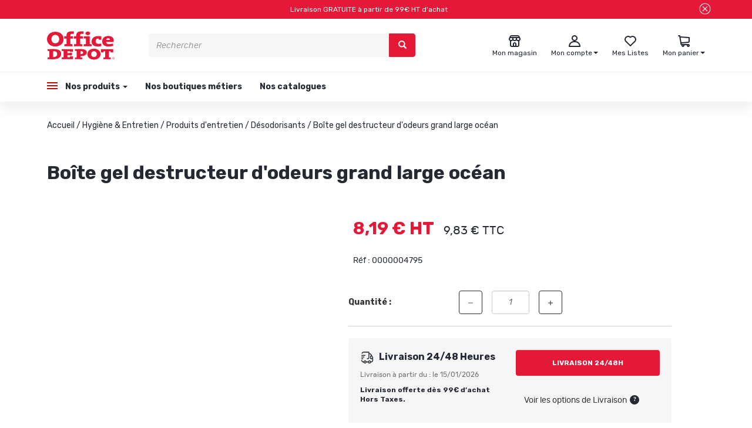

--- FILE ---
content_type: text/html; charset=utf-8
request_url: https://officedepot.fr/0000004795.html
body_size: 37963
content:
<!doctype html>
<html data-ng-app="RbsChangeApp" lang="fr_FR" data-ng-strict-di="">
<head>
    <!-- NEW CMP Start-->
    <script type="text/javascript" data-cmp-ab="1" src="https://cdn.consentmanager.net/delivery/autoblocking/86c009e681c41.js" data-cmp-host="b.delivery.consentmanager.net" data-cmp-cdn="cdn.consentmanager.net" data-cmp-codesrc="0"></script>
    <!-- New CMP end-->
    <!-- Google Tag Manager -->
    <script>(function(w,d,s,l,i){w[l]=w[l]||[];w[l].push({'gtm.start':new Date().getTime(),event:'gtm.js'});var f=d.getElementsByTagName(s)[0],j=d.createElement(s),dl=l!='dataLayer'?'&l='+l:'';j.async=true;j.src='https://load.logs.officedepot.fr/inksjgnf.js?st='+i+dl;f.parentNode.insertBefore(j,f);})(window,document,'script','dataLayer','PHTDFSM');</script>
    <!-- End Google Tag Manager -->

    <!-- RUN-1303 -->
    <script>
    dataLayer = window.dataLayer || [];
    dataLayer.push({
        event: "page_view",
        env:{
            work:	 	"production", // Mettre preprod si autre environnement que la production
            country:	"FR", // Valeur Fixe
            language:	"FR", // Valeur Fixe
            currency:	"EUR" // Valeur Fixe
        },
        user:{
            is_authenticated:		"false" == "true" ? true : false, // Est-ce que le visiteur est connecté à un compte client ?  true / false
            id: 					"", // Identifiant du compte client
            is_new:					false, // Est-ce que ce compte client a déjà effectué une commande par le passé ? (on ne prend pas en compte la commande courante évidemment)
            source:					"", // Source du compte client : web ; magasin
            type:					"", // Type de client : particuliers ; professionnels
            postcode:				"", // Code postal du compte client
            email_optin: 			false, // Est-ce que le compte client est optin email ?  true / false
            email:					"", // Adresse email associée au compte client, en lower case et trimed
            email_sha256: 			"", // Adresse email associée au compte client, en lower case et trimed, hashée en SHA256
            phone_optin: 			false, // Est-ce que le compte client est optin téléphone ?  true / false
            phone_sha256: 			"" // Numéro de téléphone associé au compte client, au format +33XXXXXXXXX, hashé en SHA256
        }
    });
</script>
    <!-- /RUN-1303 -->

    <meta http-equiv="content-type" content="text/html; charset=utf-8" />
    <meta name="viewport" content="width=device-width, initial-scale=1, maximum-scale=1" />
    <meta name="google-site-verification" content="rSZQo9mecInNKboVmKAxEzfPcg02ZESNpqiPvKvPtW4" />

    <meta name="format-detection" content="telephone=no">
    <title>Boîte gel destructeur d&#039;odeurs grand large océan | Office DEPOT</title>
	<meta name="description" content="" />
	<meta name="keywords" content="" />
	<link rel="canonical" href="https://officedepot.fr/0000004795.html" />
            <base href="https://officedepot.fr/" target="_self" />
            <meta name="generator" content="Planet Unified Commerce" />
        <link href='https://fonts.googleapis.com/css?family=Rubik:400,700,400i,700i' rel='stylesheet'>
    <link rel="icon" type="image/x-icon" href="/Assets/237119/Theme/Project/Officedepot/img/favicon.ico">
    <link rel="icon" type="image/png" href="/Assets/237119/Theme/Project/Officedepot/img/favicon.png" />
    	<link rel="stylesheet" type="text/css" href="/Assets/237119/Theme/Rbs/Base/lib/nouislider/distribute/nouislider.min.css" />
	<link rel="stylesheet" type="text/css" href="/Assets/237119/Theme/Rbs/Base/lib/bootstrap/css/bootstrap.min.css" />
	<link rel="stylesheet" type="text/css" href="/Assets/237119/Theme/Rbs/Base/lib/bootstrap/css/bootstrap-theme.min.css" />
	<link rel="stylesheet" type="text/css" href="/Assets/237119/Theme/Rbs/Base/less/all-styles.less.officedepot-officedepot.css" />
	<link rel="stylesheet" type="text/css" href="/Assets/237119/Theme/Project/Officedepot/less/officedepot.less.officedepot-officedepot.css" />
	<link rel="stylesheet" type="text/css" href="/Assets/237119/Theme/Project/Officedepot/less/slick/slick.less.officedepot-officedepot.css" />
	<link rel="stylesheet" type="text/css" href="/Assets/237119/Theme/Project/Officedepot/blocks.css" />
    <script type="text/javascript">
        window.__change = {"__resources":[],"rbsWebsiteTrackersManager":{"configuration":{"consultedMaxCount":10,"consultedPersistDays":30}},"userContext":{"accessorId":0},"navigationContext":{"websiteId":100218,"sectionId":206003,"detailDocumentId":1010710,"pageIdentifier":"100750,fr_FR","themeName":"Project_Officedepot","LCID":"fr_FR","assetBasePath":"\/Assets\/237119\/"},"application":{"env":"production"},"blockParameters":{"ztogtm":{"tTL":0},"Richtext":{"content":{"e":"Html","t":"Livraison  GRATUITE  \u00e0 partir de 99\u20ac HT d'achat","h":null},"tTL":60,"fullyQualifiedTemplateName":"Project_Officedepot:bloc-texte-header.twig","colorFont":"white","colorFond":"#E31937","closeBtn":true,"_cached":true},"responsiveHeader":{"tTL":60,"blockNames":"","_cached":true},"analytics":[],"headSeo":{"documentId":1010710,"tTL":60,"pageId":100750,"isDetailPage":true,"websiteId":100218,"decoratorId":0,"canonicalRelativePath":"0000004795.html","canonicalQuery":[]},"shortStore":{"autoSelect":false,"dropdownPosition":"right","tTL":60,"fullyQualifiedTemplateName":"Project_Officedepot:short-store-preloaded.twig","storeId":0,"_cached":true},"accountShort":{"accessorId":null,"toDisplayDocumentId":100235,"maxLevel":1,"pageId":100750,"sectionId":206003,"websiteId":100218,"realm":"web","userAccountPage":100814,"dropdownPosition":"right","tTL":60,"fullyQualifiedTemplateName":"Project_Officedepot:account-short-preloaded.twig","accessorName":null,"_cached":true},"shortCart":{"imageFormats":"listItem,detail,pictogram,listZto,x,detailThumbnail,attribute,setItem,selectorItem,cartItem","dropdownPosition":"right","webStoreId":100738,"billingAreaId":100730,"zone":"FRC","targetIds":null,"storeId":0,"displayPricesWithoutTax":true,"displayPricesWithTax":true,"handleWebStorePrices":true,"handleStorePrices":true,"tTL":0,"fullyQualifiedTemplateName":"Rbs_Commerce:short-cart-preloaded.twig","loadCartFromServerSide":true,"cartIdentifier":null},"menuBurger":{"templateName":"menu-vertical.twig","showTitle":false,"contextual":false,"toDisplayDocumentId":100936,"offset":0,"maxLevel":3,"pageId":100750,"sectionId":206003,"websiteId":100218,"imageFormats":null,"attributesMaxLevel":-1,"tTL":0,"fullyQualifiedTemplateName":"Project_Officedepot:menu-burger.twig"},"mainMenu":{"templateName":"menu-vertical.twig","showTitle":false,"contextual":false,"toDisplayDocumentId":100936,"offset":0,"maxLevel":4,"pageId":100750,"sectionId":206003,"websiteId":100218,"imageFormats":null,"attributesMaxLevel":-1,"tTL":60,"fullyQualifiedTemplateName":"Project_Officedepot:menu-enriched.twig","_cached":true},"thread":{"separator":"\/","sectionId":206003,"documentId":1010710,"tTL":60,"fullyQualifiedTemplateName":"Project_Officedepot:thread.twig"},"search":{"thumbnailFormat":"searchAutocomplete","nbElement":10,"tTL":60,"fullyQualifiedTemplateName":"Rbs_Catalog:product-short-search-preloaded.twig","groups":["documents","products"],"displayPricesWithoutTax":true,"displayPricesWithTax":true,"formActionUrl":{},"typoSearch":true,"showUnavailable":true,"models":["Rbs_Catalog_Product"],"_cached":true},"storeSelector":{"availableWebStoreIds":[],"tTL":60,"fullyQualifiedTemplateName":"Project_Officedepot:webStoreSelector-vertical.twig","webStoreId":100738,"billingAreaId":100730,"zone":"FRC","_cached":true},"trackersAskConsent":[],"logoTemplate":{"toDisplayDocumentId":100966,"alignment":"left","tTL":60,"fullyQualifiedTemplateName":"Project_Officedepot:block-logo.twig","linkPage":100219,"_cached":true},"wishlistList":{"userId":0,"storeId":100738,"tTL":0,"imageFormats":"listItem,detail,pictogram,listZto,x,detailThumbnail,attribute,setItem,selectorItem","fullyQualifiedTemplateName":"Project_Officedepot:wishlist-list-preloaded.twig","link":100758,"isUserWishlist":true},"menuVerticalOne":{"templateName":"menu-vertical.twig","showTitle":true,"contextual":false,"toDisplayDocumentId":100967,"offset":0,"maxLevel":1,"pageId":100750,"sectionId":206003,"websiteId":100218,"imageFormats":null,"attributesMaxLevel":-1,"tTL":60,"fullyQualifiedTemplateName":"Project_Officedepot:menu-vertical-footer.twig","_cached":true},"menuVerticalTwo":{"templateName":"menu-vertical.twig","showTitle":true,"contextual":false,"toDisplayDocumentId":100968,"offset":0,"maxLevel":1,"pageId":100750,"sectionId":206003,"websiteId":100218,"imageFormats":null,"attributesMaxLevel":-1,"tTL":60,"fullyQualifiedTemplateName":"Project_Officedepot:menu-vertical-footer.twig","_cached":true},"menuVerticalThree":{"templateName":"menu-vertical.twig","showTitle":true,"contextual":false,"toDisplayDocumentId":100969,"offset":0,"maxLevel":1,"pageId":100750,"sectionId":206003,"websiteId":100218,"imageFormats":null,"attributesMaxLevel":-1,"tTL":60,"fullyQualifiedTemplateName":"Project_Officedepot:menu-vertical-footer.twig","_cached":true},"menuVerticalFour":{"templateName":"menu-vertical.twig","showTitle":true,"contextual":false,"toDisplayDocumentId":100970,"offset":0,"maxLevel":1,"pageId":100750,"sectionId":206003,"websiteId":100218,"imageFormats":null,"attributesMaxLevel":-1,"tTL":60,"fullyQualifiedTemplateName":"Project_Officedepot:menu-vertical-footer.twig","_cached":true},"menuCcg":{"templateName":"menu-vertical.twig","showTitle":false,"contextual":false,"toDisplayDocumentId":100987,"offset":0,"maxLevel":1,"pageId":100750,"sectionId":206003,"websiteId":100218,"imageFormats":null,"attributesMaxLevel":-1,"tTL":60,"fullyQualifiedTemplateName":"Project_Officedepot:menu-ccg.twig","_cached":true},"blockInfoPicto":{"tTL":60,"collectionInfoPicto":100995,"_cached":true},"mailingFooter":{"tTL":60,"showTitle":true,"fullyQualifiedTemplateName":"Project_Officedepot:newsletter-footer.twig","titleSocialNetwork":"Suivez-nous sur les r\u00e9seaux sociaux !","fbImage":101093,"fbLink":"https:\/\/www.facebook.com\/OfficeDepot.fr\/","instaImage":101094,"instaLink":"https:\/\/www.instagram.com\/officedepotfr\/","ytImage":101095,"ytLink":"https:\/\/www.youtube.com\/@OfficedepotFr","hasSubscription":false,"_cached":true},"2":{"productIds":[1010710],"tTL":0,"fullyQualifiedTemplateName":"Rbs_Wishlist:wishlist-button-preloaded.twig","storeId":100738,"userId":false,"wishlistIds":[]},"4":{"toDisplayDocumentId":1010710,"detailed":true,"dataSetNames":"rootProduct,productSet,animations,jsonLd,axes","imageFormats":"listItem,detail,pictogram,listZto,x,detailThumbnail,attribute,setItem,selectorItem","animationDisplayMode":"slider","handleReviews":false,"handleSocial":false,"socialNetworks":"twitter,facebook,pinterest","contextKeySuffix":null,"variantId":0,"visualsDisplayMode":"classic","visualsSliderInterval":5000,"ratingScale":5,"webStoreId":100738,"billingAreaId":100730,"zone":"FRC","targetIds":null,"storeId":0,"displayPricesWithoutTax":true,"displayPricesWithTax":true,"handleWebStorePrices":true,"handleStorePrices":true,"tTL":0,"zoomType":"hover","showQuantity":true,"informationDisplayMode":"tabs","reinsurance":102918,"showStoreAvailability":true,"pageId":100750,"contextKey":"100750_","wishlistIds":[]},"8":{"title":"Accessoires","toDisplayDocumentId":1010710,"imageFormats":"listItem,detail,pictogram,listZto,x,detailThumbnail,attribute,setItem,selectorItem","crossSellingType":"ACCESSORIES","webStoreId":100738,"billingAreaId":100730,"zone":"FRC","targetIds":null,"storeId":0,"displayPricesWithoutTax":true,"displayPricesWithTax":true,"handleWebStorePrices":true,"handleStorePrices":true,"dataSetNames":"stock,price,animations","tTL":60,"quickBuyOnSimple":true,"quickBuyOnVariant":true,"showLastAxisValues":false,"asynchronousMode":false,"fullyQualifiedTemplateName":"Rbs_Catalog:product-list-slider-preloded.twig","itemsPerSlide":4,"interval":5000,"productId":1010710},"6":{"title":"Produits similaires","toDisplayDocumentId":1010710,"imageFormats":"listItem,detail,pictogram,listZto,x,detailThumbnail,attribute,setItem,selectorItem","crossSellingType":"SIMILAR","webStoreId":100738,"billingAreaId":100730,"zone":"FRC","targetIds":null,"storeId":0,"displayPricesWithoutTax":true,"displayPricesWithTax":true,"handleWebStorePrices":true,"handleStorePrices":true,"dataSetNames":"stock,price,animations","tTL":60,"quickBuyOnSimple":true,"quickBuyOnVariant":true,"showLastAxisValues":false,"asynchronousMode":false,"fullyQualifiedTemplateName":"Rbs_Catalog:product-list-slider-preloded.twig","itemsPerSlide":4,"interval":5000,"productId":1010710},"10":{"title":"Produits de gamme sup\u00e9rieur","toDisplayDocumentId":1010710,"imageFormats":"listItem,detail,pictogram,listZto,x,detailThumbnail,attribute,setItem,selectorItem","crossSellingType":"HIGHERRANGE","webStoreId":100738,"billingAreaId":100730,"zone":"FRC","targetIds":null,"storeId":0,"displayPricesWithoutTax":true,"displayPricesWithTax":true,"handleWebStorePrices":true,"handleStorePrices":true,"dataSetNames":"stock,price,animations","tTL":60,"quickBuyOnSimple":true,"quickBuyOnVariant":true,"showLastAxisValues":false,"asynchronousMode":false,"fullyQualifiedTemplateName":"Rbs_Catalog:product-list-slider-preloded.twig","itemsPerSlide":4,"interval":5000,"productId":1010710}},"Rbs_Geo_Config":{"OSM":{"tileLayerName":"\/\/{s}.tile.openstreetmap.org\/{z}\/{x}\/{y}.png","url":"https:\/\/nominatim.openstreetmap.org\/","APIKey":null}}};
    </script>
</head>
<body class="container-fluid">
<!-- Google Tag Manager (noscript) -->
<noscript><iframe src="https://load.logs.officedepot.fr/ns.html?id=GTM-PHTDFSM" height="0" width="0" style="display:none;visibility:hidden"></iframe></noscript>
<!-- End Google Tag Manager (noscript) -->

<div id="opacity-menu"></div>
<header id="header">
    <div class="row pop-in">
        <div class="col-md-12">
            <div data-zto-close class="richtext close-tab-zento" id="bandeau" data-ng-style="{ 'display' : close || !load ? 'none' : 'flex' }" >
    <div class="text-popin">
    Livraison  GRATUITE  à partir de 99€ HT d'achat
    </div>
    <div class="pop-in-close-btn">
                    <buton class="btn-click" data-ng-click="doClose()">
                <span class="glyphicon close-cross" aria-hidden="true"></span>
            </buton>
            </div>
</div>


        </div>
    </div>
    <div id="header-top" class="main-grad">
        <div data-type="block" data-id="responsiveHeader" data-name="Rbs_Website_ResponsiveSummary" data-layout-rbs-website-responsive-summary="" data-rbs-block-container="responsiveHeader" class="block visible-xs-block">
    <div data-rbs-website-responsive-summary="" data-block-names="">
        <ul class="list-inline responsive-summary menu-responsive-list"></ul>
    </div>
</div>
        <div class="row">
            <div class="col-xs-3 block-logo">
                <div data-type="block" data-id="logoTemplate" data-name="Rbs_Media_Image" data-layout-rbs-media-image="" data-rbs-block-container="logoTemplate" class="block block-logo-container visible-sm-block visible-md-block visible-lg-block">    <a href="/">
        <div class="text-left">
            <img src="https://officedepot-officedepot-storage.omn.proximis.com/Imagestorage/images/0/0/62d528f86cca6_logo.svg" alt="" title="" style="max-width: 100%;" />
        </div>
    </a>
</div>
            </div>
            <div class="col-xs-7 block-search"><div data-type="block" data-id="search" data-name="Rbs_Elasticsearch_ShortSearch" data-layout-rbs-elasticsearch-short-search="" data-rbs-block-container="search" class="block">


	<div data-ng-controller="RbsElasticsearchShortSearchPreloadedZento">
		
	<form class="short-search-form hidden-xs" method="GET" name="searchForm" action="https://officedepot.fr:443/resultat-de-recherche-produits.html"
		  data-ng-submit="submitForm($event)">
		<div class="input-group">
			<input name="searchText" type="text" minlength="3" data-ng-model-options="{debounce: 500}"
				   data-ng-model="suggester.searchText" class="form-control elastic-search" autocomplete="off" maxlength="200"
				   placeholder="Rechercher" data-ng-change="loadSuggestions()"
				   data-ng-blur="emptySuggestions($event)" data-ng-keydown="emptySuggestions($event)"/>
			<span class="input-group-btn">
				<button type="submit" class="btn btn-primary" title="Rechercher">
						<span class="glyphicon glyphicon-search" aria-hidden="true"></span>

				</button>
			</span>
		</div>
		<div class="suggestions"></div>
	</form>

			<a class="visible-xs-inline-block" href="javascript:" data-ng-click="openShortSearchModal()" title="Rechercher" target="_self">
				<span class="glyphicon glyphicon-search" aria-hidden="true"></span>

		</a>
		</div>
</div></div>
            <div class="col-xs-6 block-icons">
                <div data-type="block" data-id="shortStore" data-name="Rbs_Storeshipping_ShortStore" data-layout-rbs-storeshipping-short-store="" data-rbs-block-container="shortStore" class="block">	
		<script type="text/javascript">
		window.__change['shortStore'] = null;
	</script>

	<div data-ng-controller="RbsShortStoreZento" data-choose-store-url="https://officedepot.fr/nos-magasins.html">
		<div class="short-store">
													<a href="https://officedepot.fr/nos-magasins.html" onmouseenter="addClassToId('wish', 'open')">
														<span class="glyphicon icon-store" aria-hidden="true"></span>
							<div class="short-store-title">
							<span class="title hidden-xs">Mon magasin</span>
							</div>
						</a>
									</div>
	</div>
</div>
                <div data-type="block" data-id="accountShort" data-name="Rbs_User_AccountShort" data-layout-rbs-user-account-short="" data-rbs-block-container="accountShort" class="block">	
		<script type="text/javascript">
		window.__change['accountShort'] = {"userAccountPageUrl":"votre-compte\/mon-compte.html","rootMenuEntry":{"title":"Votre Compte","url":"votre-compte\/","documentId":100235,"typology":null,"isInPath":false,"isCurrent":false,"children":[{"title":"Mes coordonn\u00e9es personnelles","url":"votre-compte\/mes-coordonnees-personnelles.html","documentId":102974,"typology":null,"isInPath":false,"isCurrent":false,"children":null},{"title":"Mes coordonn\u00e9es professionelles","url":"votre-compte\/mes-coordonnees-professionelles.html","documentId":102982,"typology":null,"isInPath":false,"isCurrent":false,"children":null},{"title":"Mes adresses","url":"votre-compte\/mes-adresses.html","documentId":100242,"typology":null,"isInPath":false,"isCurrent":false,"children":null},{"title":"Mes listes","url":"votre-compte\/mes-listes.html","documentId":100758,"typology":null,"isInPath":false,"isCurrent":false,"children":null},{"title":"Mes commandes","url":"votre-compte\/mes-commandes.html","documentId":100827,"typology":null,"isInPath":false,"isCurrent":false,"children":null},{"title":"Click & Collect | Livraison Express 4h","url":"votre-compte\/click-collect-livraison-express-4h.html","documentId":100831,"typology":null,"isInPath":false,"isCurrent":false,"children":null},{"title":"Mes retours","url":"votre-compte\/mes-retours.html","documentId":100902,"typology":null,"isInPath":false,"isCurrent":false,"children":null},{"title":"Pr\u00e9f\u00e9rences de communication","url":"votre-compte\/preferences-de-communication.html","documentId":103857,"typology":null,"isInPath":false,"isCurrent":false,"children":null},{"title":"Mon magasin favori","url":"votre-compte\/mon-magasin-favori.html","documentId":106178,"typology":null,"isInPath":false,"isCurrent":false,"children":null},{"title":"Mot de passe","url":"votre-compte\/mot-de-passe.html","documentId":106241,"typology":null,"isInPath":false,"isCurrent":false,"children":null}]}};
	</script>


	<div data-ng-controller="RbsUserAccountShortZento">
		<div class="content short-account">
			
								<div class="dropdown" id="account-short-anchor" onmouseleave="removeClassFromId('account-short-anchor', 'open')">

										<a href="votre-compte/mon-compte.html" data-toggle="dropdown" class="dropdown-toggle" onmouseenter="addClassToId('account-short-anchor', 'open')">
																		<span class="glyphicon icon-account" aria-hidden="true"></span>
						<div class="short-account-title">
							<span class="title hidden-xs">
																Mon compte
															</span>

							<span class="caret hidden-xs"></span>
						</div>
											</a>
					<ul class="dropdown-menu dropdown-menu-right">
						<div class="zto-zigwigwi"></div>
																					<li>
									<a href="100227/mon-compte.html">
										Connectez-vous
									</a>
								</li>
								<li>
									<a href="creation-de-compte.html">
										Créez votre compte client
									</a>
								</li>
																		</ul>
				</div>
					</div>
	</div>
</div>
                <div data-type="block" data-id="wishlistList" data-name="Rbs_Wishlist_WishlistList" data-layout-rbs-wishlist-wishlist-list="" data-rbs-block-container="wishlistList" class="block visible-sm-block visible-md-block visible-lg-block">	
	<div class="wishlist-list zto-hidden" onmouseenter="addClassToId('wish', 'open')" data-zto-wishlist="">
		<a data-ng-if="accessorId != 0" href="votre-compte/mes-listes.html" >
								<span class="glyphicon icon-wishlist-unfilled" aria-hidden="true"></span>
				<div class="short-wishlist-title">
		<span class="title hidden-xs">
			Mes Listes
		</span>
				</div>
			</a>
			<a data-ng-if="accessorId == 0" href="/mon-compte.html" >
		<span class="glyphicon icon-wishlist-unfilled" aria-hidden="true"></span>
		<div class="short-wishlist-title">
		<span class="title hidden-xs">
			Mes Listes
		</span>
		</div>
	</a>
	</div>


</div>
                <div data-type="block" data-id="shortCart" data-name="Rbs_Commerce_ShortCart" data-layout-rbs-commerce-short-cart="" data-rbs-block-container="shortCart" class="block">		
	<div data-ng-controller="RbsCommerceShortCartPreloaded"
		 data-delete-product-waiting-message="Suppression du produit..."
		 data-product-count="0">
		<div class="content short-cart">
																		<div class="dropdown" id="cart-short-anchor" onmouseleave="removeClassFromId('cart-short-anchor', 'open')">
							<a href="https://officedepot.fr/mon-panier.html"  class="dropdown-toggle" onmouseenter="addClassToId('cart-short-anchor', 'open')">
																<span class="glyphicon icon-cart" aria-hidden="true"></span>
								<div class="short-cart-title">
									<span class="title hidden-xs">Mon panier</span>
																		<span class="badge visible-xs-inline-block">0</span>
									<span class="caret hidden-xs"></span>
								</div>
							</a>
							<ul class="dropdown-menu dropdown-menu-right" >
								<div class="zto-zigwigwi"></div>
								<li>
																			<a href="https://officedepot.fr/mon-panier.html">
											Votre panier est vide.
										</a>
																	</li>
							</ul>
						</div>
														</div>
	</div>
</div>
                <div data-type="block" data-id="menuBurger" data-name="Rbs_Website_Menu" data-layout-rbs-website-menu="" data-rbs-block-container="menuBurger" class="block">
    <script type="text/javascript">
        window.__change['menuBurger'] = {"title":"menu officedepot","url":null,"documentId":100936,"typology":null,"isInPath":false,"isCurrent":false,"children":[{"title":"Nos produits","url":"boutique\/","documentId":100740,"typology":null,"isInPath":true,"isCurrent":false,"children":[{"title":"Papeterie","url":"204393\/papeterie\/","documentId":204393,"typology":null,"isInPath":false,"isCurrent":false,"children":[{"title":"Agendas & Calendriers","url":"207403\/agendas-calendriers\/","documentId":207403,"typology":null,"isInPath":false,"isCurrent":false,"children":null},{"title":"Blocs, Cahiers & Feuilles","url":"blocs-cahiers-feuilles\/","documentId":207439,"typology":null,"isInPath":false,"isCurrent":false,"children":null},{"title":"Bobines","url":"bobines\/","documentId":207496,"typology":null,"isInPath":false,"isCurrent":false,"children":null},{"title":"Cartes de visites","url":"207499\/cartes-de-visites\/","documentId":207499,"typology":null,"isInPath":false,"isCurrent":false,"children":null},{"title":"Dictionnaires","url":"207502\/dictionnaires\/","documentId":207502,"typology":null,"isInPath":false,"isCurrent":false,"children":null},{"title":"Enveloppes & Pochettes","url":"enveloppes-pochettes\/","documentId":207505,"typology":null,"isInPath":false,"isCurrent":false,"children":null},{"title":"Etiquettes","url":"etiquettes\/","documentId":207508,"typology":null,"isInPath":false,"isCurrent":false,"children":null},{"title":"Papier","url":"papier\/","documentId":207511,"typology":null,"isInPath":false,"isCurrent":false,"children":null},{"title":"Post-it, Notes & Blocs cube","url":"post-it-notes-blocs-cube\/","documentId":207514,"typology":null,"isInPath":false,"isCurrent":false,"children":null},{"title":"Registres & Manifolds","url":"registres-manifolds\/","documentId":207517,"typology":null,"isInPath":false,"isCurrent":false,"children":null}]},{"title":"Fournitures de bureau","url":"fournitures-de-bureau\/","documentId":204400,"typology":null,"isInPath":false,"isCurrent":false,"children":[{"title":"Adh\u00e9sifs & Colles","url":"adhesifs-colles\/","documentId":207737,"typology":null,"isInPath":false,"isCurrent":false,"children":null},{"title":"Agrafage","url":"agrafage\/","documentId":207740,"typology":null,"isInPath":false,"isCurrent":false,"children":null},{"title":"Art graphique & Fournitures scolaire","url":"art-graphique-fournitures-scolaire\/","documentId":207743,"typology":null,"isInPath":false,"isCurrent":false,"children":null},{"title":"Attaches & Fixations","url":"attaches-fixations\/","documentId":207746,"typology":null,"isInPath":false,"isCurrent":false,"children":null},{"title":"Correction","url":"correction\/","documentId":207749,"typology":null,"isInPath":false,"isCurrent":false,"children":null},{"title":"D\u00e9coupe","url":"decoupe\/","documentId":207752,"typology":null,"isInPath":false,"isCurrent":false,"children":null},{"title":"\u00c9criture","url":"ecriture\/","documentId":207755,"typology":null,"isInPath":false,"isCurrent":false,"children":null},{"title":"Instruments de tra\u00e7age","url":"instruments-de-tracage\/","documentId":207758,"typology":null,"isInPath":false,"isCurrent":false,"children":null},{"title":"Maroquinerie scolaire","url":"maroquinerie-scolaire\/","documentId":207761,"typology":null,"isInPath":false,"isCurrent":false,"children":null},{"title":"Perforateur & Perforatrice","url":"perforateur-perforatrice\/","documentId":207764,"typology":null,"isInPath":false,"isCurrent":false,"children":null},{"title":"Tampons encreurs","url":"tampons-encreurs\/","documentId":207767,"typology":null,"isInPath":false,"isCurrent":false,"children":null}]},{"title":"Classement & Archivage","url":"classement-archivage\/","documentId":204407,"typology":null,"isInPath":false,"isCurrent":false,"children":[{"title":"Accessoires de classement","url":"accessoires-de-classement\/","documentId":207770,"typology":null,"isInPath":false,"isCurrent":false,"children":null},{"title":"Archivage","url":"archivage\/","documentId":207773,"typology":null,"isInPath":false,"isCurrent":false,"children":null},{"title":"Chemises","url":"chemises\/","documentId":207776,"typology":null,"isInPath":false,"isCurrent":false,"children":null},{"title":"Classeurs","url":"classeurs\/","documentId":207779,"typology":null,"isInPath":false,"isCurrent":false,"children":null},{"title":"Dossiers suspendus","url":"dossiers-suspendus\/","documentId":207782,"typology":null,"isInPath":false,"isCurrent":false,"children":null},{"title":"Intercalaires","url":"207785\/intercalaires\/","documentId":207785,"typology":null,"isInPath":false,"isCurrent":false,"children":null},{"title":"Pochettes transparentes perfor\u00e9es","url":"207788\/pochettes-transparentes-perforees\/","documentId":207788,"typology":null,"isInPath":false,"isCurrent":false,"children":null},{"title":"Porte-vues & Lutins","url":"207791\/porte-vues-lutins\/","documentId":207791,"typology":null,"isInPath":false,"isCurrent":false,"children":null},{"title":"Rangement","url":"rangement\/","documentId":207794,"typology":null,"isInPath":false,"isCurrent":false,"children":null},{"title":"Trieurs, Parapheurs & Valisettes","url":"207797\/trieurs-parapheurs-valisettes\/","documentId":207797,"typology":null,"isInPath":false,"isCurrent":false,"children":null}]},{"title":"Equipement & Am\u00e9nagement","url":"equipement-amenagement\/","documentId":204414,"typology":null,"isInPath":false,"isCurrent":false,"children":[{"title":"Accessoires de bureau","url":"accessoires-de-bureau\/","documentId":207800,"typology":null,"isInPath":false,"isCurrent":false,"children":null},{"title":"Affichage & Mat\u00e9riel d'exposition","url":"affichage-materiel-d-exposition\/","documentId":207803,"typology":null,"isInPath":false,"isCurrent":false,"children":null},{"title":"Communication visuelle","url":"communication-visuelle\/","documentId":207806,"typology":null,"isInPath":false,"isCurrent":false,"children":null},{"title":"D\u00e9coration bureau","url":"decoration-bureau\/","documentId":207809,"typology":null,"isInPath":false,"isCurrent":false,"children":null},{"title":"Luminaire","url":"luminaire\/","documentId":207812,"typology":null,"isInPath":false,"isCurrent":false,"children":null},{"title":"Portemanteaux","url":"207815\/portemanteaux\/","documentId":207815,"typology":null,"isInPath":false,"isCurrent":false,"children":null},{"title":"Salle de sport & Salle de pause","url":"salle-de-sport-salle-de-pause\/","documentId":207818,"typology":null,"isInPath":false,"isCurrent":false,"children":null},{"title":"Traitement de l'air, Ventilateurs & Chauffage","url":"traitement-de-l-air-ventilateurs-chauffage\/","documentId":204484,"typology":null,"isInPath":false,"isCurrent":false,"children":null}]},{"title":"Cartouches & Toners","url":"cartouches-toners\/","documentId":204421,"typology":null,"isInPath":false,"isCurrent":false,"children":[{"title":"Autres consommables d'impression","url":"autres-consommables-d-impression\/","documentId":204491,"typology":null,"isInPath":false,"isCurrent":false,"children":null},{"title":"Consommables jet d'encre","url":"consommables-jet-d-encre\/","documentId":204498,"typology":null,"isInPath":false,"isCurrent":false,"children":null},{"title":"Consommables laser","url":"consommables-laser\/","documentId":204505,"typology":null,"isInPath":false,"isCurrent":false,"children":null},{"title":"Consommables machine \u00e0 affranchir","url":"consommables-machine-a-affranchir\/","documentId":204512,"typology":null,"isInPath":false,"isCurrent":false,"children":null}]},{"title":"Informatique & Bureautique","url":"informatique-bureautique\/","documentId":204428,"typology":null,"isInPath":false,"isCurrent":false,"children":[{"title":"Bagagerie","url":"bagagerie\/","documentId":204526,"typology":null,"isInPath":false,"isCurrent":false,"children":null},{"title":"C\u00e2bles & Connectique","url":"cables-connectique\/","documentId":204533,"typology":null,"isInPath":false,"isCurrent":false,"children":null},{"title":"Calculatrice","url":"calculatrice\/","documentId":204540,"typology":null,"isInPath":false,"isCurrent":false,"children":null},{"title":"Commerce & Encaissement","url":"commerce-encaissement\/","documentId":204547,"typology":null,"isInPath":false,"isCurrent":false,"children":null},{"title":"Destructeur de papier & document","url":"destructeur-de-papier-document\/","documentId":204554,"typology":null,"isInPath":false,"isCurrent":false,"children":null},{"title":"Ergonomie","url":"ergonomie\/","documentId":204561,"typology":null,"isInPath":false,"isCurrent":false,"children":null},{"title":"Etiqueteuse, Titreuse & Rubans \u00e9tiquettes","url":"etiqueteuse-titreuse-rubans-etiquettes\/","documentId":204568,"typology":null,"isInPath":false,"isCurrent":false,"children":null},{"title":"Image & Son","url":"image-son\/","documentId":204575,"typology":null,"isInPath":false,"isCurrent":false,"children":null},{"title":"Imprimante, Multifonction & Scanner","url":"imprimante-multifonction-scanner\/","documentId":204582,"typology":null,"isInPath":false,"isCurrent":false,"children":null},{"title":"Nettoyage informatique","url":"nettoyage-informatique\/","documentId":204589,"typology":null,"isInPath":false,"isCurrent":false,"children":null},{"title":"Ordinateur & Tablette","url":"ordinateur-tablette\/","documentId":204596,"typology":null,"isInPath":false,"isCurrent":false,"children":null},{"title":"P\u00e9riph\u00e9riques informatique","url":"peripheriques-informatique\/","documentId":204603,"typology":null,"isInPath":false,"isCurrent":false,"children":null},{"title":"Piles & accus","url":"piles-accus\/","documentId":204610,"typology":null,"isInPath":false,"isCurrent":false,"children":null},{"title":"Plastification","url":"plastification\/","documentId":204617,"typology":null,"isInPath":false,"isCurrent":false,"children":null},{"title":"Rallonge & Multiprise \u00e9lectrique","url":"rallonge-multiprise-electrique\/","documentId":204624,"typology":null,"isInPath":false,"isCurrent":false,"children":null},{"title":"Reliure","url":"reliure\/","documentId":204631,"typology":null,"isInPath":false,"isCurrent":false,"children":null},{"title":"Stockage & Sauvegarde informatique","url":"stockage-sauvegarde-informatique\/","documentId":204638,"typology":null,"isInPath":false,"isCurrent":false,"children":null},{"title":"T\u00e9l\u00e9phonie & Visio-conf\u00e9rence","url":"telephonie-visio-conference\/","documentId":204645,"typology":null,"isInPath":false,"isCurrent":false,"children":null},{"title":"Vid\u00e9oprojecteur & \u00e9cran de projection","url":"videoprojecteur-ecran-de-projection\/","documentId":204652,"typology":null,"isInPath":false,"isCurrent":false,"children":null},{"title":"Logiciels","url":"logiciels\/","documentId":204659,"typology":null,"isInPath":false,"isCurrent":false,"children":null}]},{"title":"Emballage et Exp\u00e9dition","url":"emballage-et-expedition\/","documentId":204435,"typology":null,"isInPath":false,"isCurrent":false,"children":[{"title":"Adh\u00e9sifs d'emballage & Calage","url":"adhesifs-d-emballage-calage\/","documentId":204673,"typology":null,"isInPath":false,"isCurrent":false,"children":null},{"title":"Emballage","url":"emballage\/","documentId":204680,"typology":null,"isInPath":false,"isCurrent":false,"children":null},{"title":"Exp\u00e9dition","url":"expedition\/","documentId":204687,"typology":null,"isInPath":false,"isCurrent":false,"children":null}]},{"title":"Services g\u00e9n\u00e9raux","url":"services-generaux\/","documentId":204442,"typology":null,"isInPath":false,"isCurrent":false,"children":[{"title":"Outillage & Quincaillerie","url":"outillage-quincaillerie\/","documentId":204694,"typology":null,"isInPath":false,"isCurrent":false,"children":null},{"title":"Protection de la personne & EPI","url":"protection-de-la-personne-epi\/","documentId":204701,"typology":null,"isInPath":false,"isCurrent":false,"children":null},{"title":"S\u00e9curit\u00e9 & Accessibilit\u00e9","url":"securite-accessibilite\/","documentId":204708,"typology":null,"isInPath":false,"isCurrent":false,"children":null},{"title":"Stockage & Manutention","url":"stockage-manutention\/","documentId":204715,"typology":null,"isInPath":false,"isCurrent":false,"children":null},{"title":"Vestiaires & Rayonnages","url":"vestiaires-rayonnages\/","documentId":204722,"typology":null,"isInPath":false,"isCurrent":false,"children":null}]},{"title":"Hygi\u00e8ne & Entretien","url":"hygiene-entretien\/","documentId":204449,"typology":null,"isInPath":true,"isCurrent":false,"children":[{"title":"Accessoires & Mat\u00e9riel d'entretien","url":"accessoires-materiel-d-entretien\/","documentId":204729,"typology":null,"isInPath":false,"isCurrent":false,"children":null},{"title":"Aspirateurs m\u00e9nagers","url":"aspirateurs-menagers\/","documentId":204736,"typology":null,"isInPath":false,"isCurrent":false,"children":null},{"title":"Equipement sanitaire","url":"equipement-sanitaire\/","documentId":204743,"typology":null,"isInPath":false,"isCurrent":false,"children":null},{"title":"Essuyage","url":"essuyage\/","documentId":204750,"typology":null,"isInPath":false,"isCurrent":false,"children":null},{"title":"Hygi\u00e8ne mains & Hygi\u00e8ne corps","url":"hygiene-mains-hygiene-corps\/","documentId":204757,"typology":null,"isInPath":false,"isCurrent":false,"children":null},{"title":"Mouchoirs","url":"mouchoirs\/","documentId":204764,"typology":null,"isInPath":false,"isCurrent":false,"children":null},{"title":"Papier toilette","url":"papier-toilette\/","documentId":204771,"typology":null,"isInPath":false,"isCurrent":false,"children":null},{"title":"Poubelle & Traitement des d\u00e9chets","url":"poubelle-traitement-des-dechets\/","documentId":204778,"typology":null,"isInPath":false,"isCurrent":false,"children":null},{"title":"Produits d'entretien","url":"produits-d-entretien\/","documentId":204785,"typology":null,"isInPath":true,"isCurrent":false,"children":null},{"title":"Tapis","url":"tapis\/","documentId":204792,"typology":null,"isInPath":false,"isCurrent":false,"children":null}]},{"title":"Mobilier de bureau","url":"mobilier-de-bureau\/","documentId":204456,"typology":null,"isInPath":false,"isCurrent":false,"children":[{"title":"Bureau","url":"bureau\/","documentId":204799,"typology":null,"isInPath":false,"isCurrent":false,"children":null},{"title":"Chaise bureau, Si\u00e8ge & Fauteuil","url":"chaise-bureau-siege-fauteuil\/","documentId":204806,"typology":null,"isInPath":false,"isCurrent":false,"children":null},{"title":"Meubles de rangement","url":"meubles-de-rangement\/","documentId":204813,"typology":null,"isInPath":false,"isCurrent":false,"children":null},{"title":"Mobilier collectif & Salle de pause","url":"mobilier-collectif-salle-de-pause\/","documentId":204820,"typology":null,"isInPath":false,"isCurrent":false,"children":null},{"title":"Mobilier d'accueil","url":"mobilier-d-accueil\/","documentId":204827,"typology":null,"isInPath":false,"isCurrent":false,"children":null},{"title":"Mobilier de r\u00e9union","url":"mobilier-de-reunion\/","documentId":204834,"typology":null,"isInPath":false,"isCurrent":false,"children":null},{"title":"S\u00e9paration, Cloison & Solutions acoustiques","url":"separation-cloison-solutions-acoustiques\/","documentId":204841,"typology":null,"isInPath":false,"isCurrent":false,"children":null}]},{"title":"Alimentation & R\u00e9ception","url":"alimentation-reception\/","documentId":204463,"typology":null,"isInPath":false,"isCurrent":false,"children":[{"title":"Alimentation","url":"alimentation\/","documentId":204855,"typology":null,"isInPath":false,"isCurrent":false,"children":null},{"title":"Boissons chaudes","url":"boissons-chaudes\/","documentId":204862,"typology":null,"isInPath":false,"isCurrent":false,"children":null},{"title":"Boissons froides","url":"boissons-froides\/","documentId":204869,"typology":null,"isInPath":false,"isCurrent":false,"children":null},{"title":"Emballage alimentaire","url":"emballage-alimentaire\/","documentId":204876,"typology":null,"isInPath":false,"isCurrent":false,"children":null},{"title":"Gros \u00e9lectrom\u00e9nager","url":"gros-electromenager\/","documentId":204883,"typology":null,"isInPath":false,"isCurrent":false,"children":null},{"title":"Mat\u00e9riel de cuisine","url":"materiel-de-cuisine\/","documentId":204890,"typology":null,"isInPath":false,"isCurrent":false,"children":null},{"title":"Petit \u00e9lectrom\u00e9nager","url":"petit-electromenager\/","documentId":204897,"typology":null,"isInPath":false,"isCurrent":false,"children":null},{"title":"Vaisselle, Gobelets & Couverts","url":"vaisselle-gobelets-couverts\/","documentId":204904,"typology":null,"isInPath":false,"isCurrent":false,"children":null}]}]},{"title":"Nos boutiques m\u00e9tiers","url":"nos-boutiques-metiers\/","documentId":3013545,"typology":null,"isInPath":false,"isCurrent":false,"children":null},{"title":"Nos catalogues","url":"nos-catalogues\/","documentId":3047574,"typology":null,"isInPath":false,"isCurrent":false,"children":null}]};
    </script>

<div data-zto-responsive-summary="" class="short-menu-burger"></div>
</div>
            </div>
        </div>
    </div>
    <hr style="margin:0"/>
    <div>
        <div id="header-bottom">
            <div data-type="block" data-id="mainMenu" data-name="Rbs_Website_Menu" data-layout-rbs-website-menu="" data-rbs-block-container="mainMenu" class="block">
	<script type="text/javascript">
		window.__change['mainMenu'] = {"title":"menu officedepot","url":null,"documentId":100936,"typology":null,"isInPath":false,"isCurrent":false,"children":[{"title":"Nos produits","url":"boutique\/","documentId":100740,"typology":null,"isInPath":true,"isCurrent":false,"children":[{"title":"Papeterie","url":"204393\/papeterie\/","documentId":204393,"typology":null,"isInPath":false,"isCurrent":false,"children":[{"title":"Agendas & Calendriers","url":"207403\/agendas-calendriers\/","documentId":207403,"typology":null,"isInPath":false,"isCurrent":false,"children":[{"title":"Calendriers, Sous-mains & Plannings","url":"calendriers-sous-mains-plannings\/","documentId":207413,"typology":null,"isInPath":false,"isCurrent":false,"children":null},{"title":"Eph\u00e9m\u00e9rides","url":"ephemerides\/","documentId":207420,"typology":null,"isInPath":false,"isCurrent":false,"children":null},{"title":"Organiseurs & Recharges organiseurs","url":"organiseurs-recharges-organiseurs\/","documentId":207427,"typology":null,"isInPath":false,"isCurrent":false,"children":null}]},{"title":"Blocs, Cahiers & Feuilles","url":"blocs-cahiers-feuilles\/","documentId":207439,"typology":null,"isInPath":false,"isCurrent":false,"children":[{"title":"Blocs notes & Porte-blocs","url":"blocs-notes-porte-blocs\/","documentId":207442,"typology":null,"isInPath":false,"isCurrent":false,"children":null},{"title":"Cahiers & Prot\u00e8ge cahier","url":"cahiers-protege-cahier\/","documentId":207449,"typology":null,"isInPath":false,"isCurrent":false,"children":null},{"title":"Carnets","url":"carnets\/","documentId":207456,"typology":null,"isInPath":false,"isCurrent":false,"children":null},{"title":"Feuilles classeur","url":"feuilles-classeur\/","documentId":207463,"typology":null,"isInPath":false,"isCurrent":false,"children":null},{"title":"Fiches bristol","url":"fiches-bristol\/","documentId":207470,"typology":null,"isInPath":false,"isCurrent":false,"children":null},{"title":"Livre d'or","url":"livre-d-or\/","documentId":207477,"typology":null,"isInPath":false,"isCurrent":false,"children":null},{"title":"R\u00e9pertoires","url":"repertoires\/","documentId":207484,"typology":null,"isInPath":false,"isCurrent":false,"children":null}]},{"title":"Bobines","url":"bobines\/","documentId":207496,"typology":null,"isInPath":false,"isCurrent":false,"children":[{"title":"Bobines caisses","url":"bobines-caisses\/","documentId":207520,"typology":null,"isInPath":false,"isCurrent":false,"children":null},{"title":"Bobines calculatrices","url":"bobines-calculatrices\/","documentId":207527,"typology":null,"isInPath":false,"isCurrent":false,"children":null},{"title":"Bobines CB","url":"bobines-cb\/","documentId":207534,"typology":null,"isInPath":false,"isCurrent":false,"children":null}]},{"title":"Cartes de visites","url":"207499\/cartes-de-visites\/","documentId":207499,"typology":null,"isInPath":false,"isCurrent":false,"children":[{"title":"Cartes de visites","url":"cartes-de-visites\/","documentId":207541,"typology":null,"isInPath":false,"isCurrent":false,"children":null},{"title":"Porte-cartes de visite","url":"porte-cartes-de-visite\/","documentId":207548,"typology":null,"isInPath":false,"isCurrent":false,"children":null}]},{"title":"Dictionnaires","url":"207502\/dictionnaires\/","documentId":207502,"typology":null,"isInPath":false,"isCurrent":false,"children":[{"title":"Dictionnaires","url":"dictionnaires\/","documentId":207555,"typology":null,"isInPath":false,"isCurrent":false,"children":null}]},{"title":"Enveloppes & Pochettes","url":"enveloppes-pochettes\/","documentId":207505,"typology":null,"isInPath":false,"isCurrent":false,"children":[{"title":"Enveloppes blanches","url":"enveloppes-blanches\/","documentId":207562,"typology":null,"isInPath":false,"isCurrent":false,"children":null},{"title":"Enveloppes couleurs","url":"enveloppes-couleurs\/","documentId":207569,"typology":null,"isInPath":false,"isCurrent":false,"children":null},{"title":"Enveloppes mise sous pli","url":"enveloppes-mise-sous-pli\/","documentId":207576,"typology":null,"isInPath":false,"isCurrent":false,"children":null},{"title":"Plieuse","url":"plieuse\/","documentId":207583,"typology":null,"isInPath":false,"isCurrent":false,"children":null},{"title":"Pochettes blanches","url":"pochettes-blanches\/","documentId":207590,"typology":null,"isInPath":false,"isCurrent":false,"children":null},{"title":"Pochettes kraft","url":"pochettes-kraft\/","documentId":207597,"typology":null,"isInPath":false,"isCurrent":false,"children":null},{"title":"Timbres postaux & Enveloppes pr\u00eat \u00e0 poster","url":"timbres-postaux-enveloppes-pret-a-poster\/","documentId":207604,"typology":null,"isInPath":false,"isCurrent":false,"children":null},{"title":"Enveloppes bulles","url":"enveloppes-bulles\/","documentId":207611,"typology":null,"isInPath":false,"isCurrent":false,"children":null},{"title":"Enveloppes de correspondance","url":"enveloppes-de-correspondance\/","documentId":207618,"typology":null,"isInPath":false,"isCurrent":false,"children":null}]},{"title":"Etiquettes","url":"etiquettes\/","documentId":207508,"typology":null,"isInPath":false,"isCurrent":false,"children":[{"title":"Etiquettes de classement","url":"etiquettes-de-classement\/","documentId":207625,"typology":null,"isInPath":false,"isCurrent":false,"children":null},{"title":"Etiquettes industrielles","url":"etiquettes-industrielles\/","documentId":207632,"typology":null,"isInPath":false,"isCurrent":false,"children":null},{"title":"Etiquettes pour adresse & d'exp\u00e9dition","url":"etiquettes-pour-adresse-d-expedition\/","documentId":207639,"typology":null,"isInPath":false,"isCurrent":false,"children":null},{"title":"Pastilles & Gommettes","url":"pastilles-gommettes\/","documentId":207646,"typology":null,"isInPath":false,"isCurrent":false,"children":null},{"title":"Etiquettes pour imprimantes d'\u00e9tiquettes","url":"etiquettes-pour-imprimantes-d-etiquettes\/","documentId":1916562,"typology":null,"isInPath":false,"isCurrent":false,"children":null}]},{"title":"Papier","url":"papier\/","documentId":207511,"typology":null,"isInPath":false,"isCurrent":false,"children":[{"title":"Papier arts graphiques","url":"papier-arts-graphiques\/","documentId":207653,"typology":null,"isInPath":false,"isCurrent":false,"children":null},{"title":"Papier blanc","url":"papier-blanc\/","documentId":207660,"typology":null,"isInPath":false,"isCurrent":false,"children":null},{"title":"Papier couleur","url":"papier-couleur\/","documentId":207667,"typology":null,"isInPath":false,"isCurrent":false,"children":null},{"title":"Papier listing","url":"papier-listing\/","documentId":207674,"typology":null,"isInPath":false,"isCurrent":false,"children":null},{"title":"Papier photo","url":"papier-photo\/","documentId":207681,"typology":null,"isInPath":false,"isCurrent":false,"children":null},{"title":"Papier pour traceur","url":"papier-pour-traceur\/","documentId":207688,"typology":null,"isInPath":false,"isCurrent":false,"children":null},{"title":"Papier & Carte de correspondance","url":"papier-carte-de-correspondance\/","documentId":207695,"typology":null,"isInPath":false,"isCurrent":false,"children":null}]},{"title":"Post-it, Notes & Blocs cube","url":"post-it-notes-blocs-cube\/","documentId":207514,"typology":null,"isInPath":false,"isCurrent":false,"children":[{"title":"Marque-pages & Index repositionnables","url":"marque-pages-index-repositionnables\/","documentId":207702,"typology":null,"isInPath":false,"isCurrent":false,"children":null},{"title":"Notes en bloc cube","url":"notes-en-bloc-cube\/","documentId":207709,"typology":null,"isInPath":false,"isCurrent":false,"children":null},{"title":"Post-it & Notes repositionnables","url":"post-it-notes-repositionnables\/","documentId":207716,"typology":null,"isInPath":false,"isCurrent":false,"children":null}]},{"title":"Registres & Manifolds","url":"registres-manifolds\/","documentId":207517,"typology":null,"isInPath":false,"isCurrent":false,"children":[{"title":"Manifolds","url":"manifolds\/","documentId":207723,"typology":null,"isInPath":false,"isCurrent":false,"children":null},{"title":"Registres","url":"registres\/","documentId":207730,"typology":null,"isInPath":false,"isCurrent":false,"children":null}]}]},{"title":"Fournitures de bureau","url":"fournitures-de-bureau\/","documentId":204400,"typology":null,"isInPath":false,"isCurrent":false,"children":[{"title":"Adh\u00e9sifs & Colles","url":"adhesifs-colles\/","documentId":207737,"typology":null,"isInPath":false,"isCurrent":false,"children":[{"title":"Adh\u00e9sifs","url":"adhesifs\/","documentId":207824,"typology":null,"isInPath":false,"isCurrent":false,"children":null},{"title":"Colles","url":"colles\/","documentId":207831,"typology":null,"isInPath":false,"isCurrent":false,"children":null},{"title":"D\u00e9vidoir adh\u00e9sif","url":"devidoir-adhesif\/","documentId":207838,"typology":null,"isInPath":false,"isCurrent":false,"children":null}]},{"title":"Agrafage","url":"agrafage\/","documentId":207740,"typology":null,"isInPath":false,"isCurrent":false,"children":[{"title":"Agrafeuses","url":"agrafeuses\/","documentId":207845,"typology":null,"isInPath":false,"isCurrent":false,"children":null},{"title":"Agrafes","url":"agrafes\/","documentId":207852,"typology":null,"isInPath":false,"isCurrent":false,"children":null}]},{"title":"Art graphique & Fournitures scolaire","url":"art-graphique-fournitures-scolaire\/","documentId":207743,"typology":null,"isInPath":false,"isCurrent":false,"children":[{"title":"Art graphique & Beaux-arts","url":"art-graphique-beaux-arts\/","documentId":207859,"typology":null,"isInPath":false,"isCurrent":false,"children":null},{"title":"Fournitures & mat\u00e9riel scolaire","url":"fournitures-materiel-scolaire\/","documentId":207866,"typology":null,"isInPath":false,"isCurrent":false,"children":null}]},{"title":"Attaches & Fixations","url":"attaches-fixations\/","documentId":207746,"typology":null,"isInPath":false,"isCurrent":false,"children":[{"title":"Trombones, Pinces \u00e0 dessin, Epingles & Elastiques","url":"trombones-pinces-a-dessin-epingles-elastiques\/","documentId":207873,"typology":null,"isInPath":false,"isCurrent":false,"children":null}]},{"title":"Correction","url":"correction\/","documentId":207749,"typology":null,"isInPath":false,"isCurrent":false,"children":[{"title":"Blanco & Blanc correcteur","url":"blanco-blanc-correcteur\/","documentId":207880,"typology":null,"isInPath":false,"isCurrent":false,"children":null},{"title":"Gomme & Effaceurs","url":"gomme-effaceurs\/","documentId":207887,"typology":null,"isInPath":false,"isCurrent":false,"children":null}]},{"title":"D\u00e9coupe","url":"decoupe\/","documentId":207752,"typology":null,"isInPath":false,"isCurrent":false,"children":[{"title":"Ciseaux","url":"ciseaux\/","documentId":207894,"typology":null,"isInPath":false,"isCurrent":false,"children":null},{"title":"Cutter","url":"cutter\/","documentId":207901,"typology":null,"isInPath":false,"isCurrent":false,"children":null},{"title":"Lames pour cisaille","url":"lames-pour-cisaille\/","documentId":207908,"typology":null,"isInPath":false,"isCurrent":false,"children":null},{"title":"Massicot & Cisaille","url":"massicot-cisaille\/","documentId":207915,"typology":null,"isInPath":false,"isCurrent":false,"children":null},{"title":"Plaque de d\u00e9coupe","url":"plaque-de-decoupe\/","documentId":207922,"typology":null,"isInPath":false,"isCurrent":false,"children":null}]},{"title":"\u00c9criture","url":"ecriture\/","documentId":207755,"typology":null,"isInPath":false,"isCurrent":false,"children":[{"title":"Craies","url":"craies\/","documentId":207929,"typology":null,"isInPath":false,"isCurrent":false,"children":null},{"title":"Crayons de papier & Portemine","url":"crayons-de-papier-portemine\/","documentId":207936,"typology":null,"isInPath":false,"isCurrent":false,"children":null},{"title":"Feutres d'\u00e9criture","url":"feutres-d-ecriture\/","documentId":207943,"typology":null,"isInPath":false,"isCurrent":false,"children":null},{"title":"Marqueurs","url":"marqueurs\/","documentId":207950,"typology":null,"isInPath":false,"isCurrent":false,"children":null},{"title":"Stylos & Recharges de stylos","url":"stylos-recharges-de-stylos\/","documentId":207957,"typology":null,"isInPath":false,"isCurrent":false,"children":null},{"title":"Stylos Prestige","url":"stylos-prestige\/","documentId":207964,"typology":null,"isInPath":false,"isCurrent":false,"children":null},{"title":"Surligneurs","url":"surligneurs\/","documentId":207971,"typology":null,"isInPath":false,"isCurrent":false,"children":null},{"title":"Stylos plume & Cartouches stylo plume","url":"stylos-plume-cartouches-stylo-plume\/","documentId":207978,"typology":null,"isInPath":false,"isCurrent":false,"children":null},{"title":"Taille-crayons","url":"207985\/taille-crayons\/","documentId":207985,"typology":null,"isInPath":false,"isCurrent":false,"children":null}]},{"title":"Instruments de tra\u00e7age","url":"instruments-de-tracage\/","documentId":207758,"typology":null,"isInPath":false,"isCurrent":false,"children":[{"title":"Mesure & Tra\u00e7age","url":"mesure-tracage\/","documentId":207992,"typology":null,"isInPath":false,"isCurrent":false,"children":null}]},{"title":"Maroquinerie scolaire","url":"maroquinerie-scolaire\/","documentId":207761,"typology":null,"isInPath":false,"isCurrent":false,"children":[{"title":"Sac \u00e0 dos & Cartable","url":"sac-a-dos-cartable\/","documentId":207999,"typology":null,"isInPath":false,"isCurrent":false,"children":null},{"title":"Trousses","url":"trousses\/","documentId":208006,"typology":null,"isInPath":false,"isCurrent":false,"children":null}]},{"title":"Perforateur & Perforatrice","url":"perforateur-perforatrice\/","documentId":207764,"typology":null,"isInPath":false,"isCurrent":false,"children":[{"title":"Perforateurs 2 ou 4 trous & \u0153illets","url":"perforateurs-2-ou-4-trous-oeillets\/","documentId":208013,"typology":null,"isInPath":false,"isCurrent":false,"children":null}]},{"title":"Tampons encreurs","url":"tampons-encreurs\/","documentId":207767,"typology":null,"isInPath":false,"isCurrent":false,"children":[{"title":"Recharge tampon & Cassette d'encrage","url":"recharge-tampon-cassette-d-encrage\/","documentId":208020,"typology":null,"isInPath":false,"isCurrent":false,"children":null},{"title":"Tampon encreur personnalisable","url":"tampon-encreur-personnalisable\/","documentId":208027,"typology":null,"isInPath":false,"isCurrent":false,"children":null},{"title":"Tampon encreur standard","url":"tampon-encreur-standard\/","documentId":208034,"typology":null,"isInPath":false,"isCurrent":false,"children":null}]}]},{"title":"Classement & Archivage","url":"classement-archivage\/","documentId":204407,"typology":null,"isInPath":false,"isCurrent":false,"children":[{"title":"Accessoires de classement","url":"accessoires-de-classement\/","documentId":207770,"typology":null,"isInPath":false,"isCurrent":false,"children":[{"title":"Bannette & Corbeille \u00e0 courrier","url":"bannette-corbeille-a-courrier\/","documentId":208041,"typology":null,"isInPath":false,"isCurrent":false,"children":null},{"title":"Bo\u00eetes \u00e0 fiches & Bristols","url":"boites-a-fiches-bristols\/","documentId":208048,"typology":null,"isInPath":false,"isCurrent":false,"children":null},{"title":"Modules de classement","url":"modules-de-classement\/","documentId":208055,"typology":null,"isInPath":false,"isCurrent":false,"children":null},{"title":"Pr\u00e9sentoirs & Trieurs","url":"presentoirs-trieurs\/","documentId":208062,"typology":null,"isInPath":false,"isCurrent":false,"children":null},{"title":"Range-revues","url":"range-revues\/","documentId":208069,"typology":null,"isInPath":false,"isCurrent":false,"children":null},{"title":"Supports cartes de visite","url":"supports-cartes-de-visite\/","documentId":208076,"typology":null,"isInPath":false,"isCurrent":false,"children":null}]},{"title":"Archivage","url":"archivage\/","documentId":207773,"typology":null,"isInPath":false,"isCurrent":false,"children":[{"title":"Fastener, Anneaux & Relieurs","url":"fastener-anneaux-relieurs\/","documentId":208083,"typology":null,"isInPath":false,"isCurrent":false,"children":null},{"title":"Bo\u00eetes archives","url":"boites-archives\/","documentId":208090,"typology":null,"isInPath":false,"isCurrent":false,"children":null},{"title":"Bo\u00eetes de rangement plastique","url":"boites-de-rangement-plastique\/","documentId":208097,"typology":null,"isInPath":false,"isCurrent":false,"children":null},{"title":"Caisses, cartons archives & Containers","url":"caisses-cartons-archives-containers\/","documentId":208104,"typology":null,"isInPath":false,"isCurrent":false,"children":null}]},{"title":"Chemises","url":"chemises\/","documentId":207776,"typology":null,"isInPath":false,"isCurrent":false,"children":[{"title":"Chemises \u00e0 \u00e9lastiques","url":"chemises-a-elastiques\/","documentId":208111,"typology":null,"isInPath":false,"isCurrent":false,"children":null},{"title":"Chemises cartonn\u00e9es & Sous chemises","url":"chemises-cartonnees-sous-chemises\/","documentId":208118,"typology":null,"isInPath":false,"isCurrent":false,"children":null},{"title":"Pochettes coin","url":"pochettes-coin\/","documentId":208125,"typology":null,"isInPath":false,"isCurrent":false,"children":null},{"title":"Chemises de pr\u00e9sentation","url":"chemises-de-presentation\/","documentId":208132,"typology":null,"isInPath":false,"isCurrent":false,"children":null},{"title":"Chemises extensibles \u00e0 sangle","url":"chemises-extensibles-a-sangle\/","documentId":208139,"typology":null,"isInPath":false,"isCurrent":false,"children":null},{"title":"Pochettes de rangement","url":"pochettes-de-rangement\/","documentId":208146,"typology":null,"isInPath":false,"isCurrent":false,"children":null}]},{"title":"Classeurs","url":"classeurs\/","documentId":207779,"typology":null,"isInPath":false,"isCurrent":false,"children":[{"title":"Classeurs \u00e0 anneaux","url":"classeurs-a-anneaux\/","documentId":208153,"typology":null,"isInPath":false,"isCurrent":false,"children":null},{"title":"Classeurs \u00e0 levier","url":"classeurs-a-levier\/","documentId":208160,"typology":null,"isInPath":false,"isCurrent":false,"children":null}]},{"title":"Dossiers suspendus","url":"dossiers-suspendus\/","documentId":207782,"typology":null,"isInPath":false,"isCurrent":false,"children":[{"title":"Dossiers suspendus armoires","url":"dossiers-suspendus-armoires\/","documentId":208167,"typology":null,"isInPath":false,"isCurrent":false,"children":null},{"title":"Dossiers suspendus tiroirs","url":"dossiers-suspendus-tiroirs\/","documentId":208174,"typology":null,"isInPath":false,"isCurrent":false,"children":null},{"title":"Sous-dossiers, Bacs & Valisettes dossiers suspendus","url":"sous-dossiers-bacs-valisettes-dossiers-suspendus\/","documentId":208181,"typology":null,"isInPath":false,"isCurrent":false,"children":null}]},{"title":"Intercalaires","url":"207785\/intercalaires\/","documentId":207785,"typology":null,"isInPath":false,"isCurrent":false,"children":[{"title":"Intercalaires","url":"intercalaires\/","documentId":208188,"typology":null,"isInPath":false,"isCurrent":false,"children":null}]},{"title":"Pochettes transparentes perfor\u00e9es","url":"207788\/pochettes-transparentes-perforees\/","documentId":207788,"typology":null,"isInPath":false,"isCurrent":false,"children":[{"title":"Pochettes transparentes perfor\u00e9es","url":"pochettes-transparentes-perforees\/","documentId":208195,"typology":null,"isInPath":false,"isCurrent":false,"children":null}]},{"title":"Porte-vues & Lutins","url":"207791\/porte-vues-lutins\/","documentId":207791,"typology":null,"isInPath":false,"isCurrent":false,"children":[{"title":"Porte-vues & Lutins","url":"porte-vues-lutins\/","documentId":208202,"typology":null,"isInPath":false,"isCurrent":false,"children":null}]},{"title":"Rangement","url":"rangement\/","documentId":207794,"typology":null,"isInPath":false,"isCurrent":false,"children":[{"title":"Boites de classement & Boites de transfert","url":"boites-de-classement-boites-de-transfert\/","documentId":208209,"typology":null,"isInPath":false,"isCurrent":false,"children":null}]},{"title":"Trieurs, Parapheurs & Valisettes","url":"207797\/trieurs-parapheurs-valisettes\/","documentId":207797,"typology":null,"isInPath":false,"isCurrent":false,"children":[{"title":"Trieurs, Parapheurs & Valisettes","url":"trieurs-parapheurs-valisettes\/","documentId":208216,"typology":null,"isInPath":false,"isCurrent":false,"children":null}]}]},{"title":"Equipement & Am\u00e9nagement","url":"equipement-amenagement\/","documentId":204414,"typology":null,"isInPath":false,"isCurrent":false,"children":[{"title":"Accessoires de bureau","url":"accessoires-de-bureau\/","documentId":207800,"typology":null,"isInPath":false,"isCurrent":false,"children":[{"title":"Cartes murales, Mappemonde & Globes","url":"cartes-murales-mappemonde-globes\/","documentId":208223,"typology":null,"isInPath":false,"isCurrent":false,"children":null},{"title":"Corbeilles \u00e0 papier & Poubelle de bureau","url":"corbeilles-a-papier-poubelle-de-bureau\/","documentId":208230,"typology":null,"isInPath":false,"isCurrent":false,"children":null},{"title":"Pots \u00e0 crayons & Organiseurs de bureau","url":"pots-a-crayons-organiseurs-de-bureau\/","documentId":208237,"typology":null,"isInPath":false,"isCurrent":false,"children":null},{"title":"Range-lettres","url":"range-lettres\/","documentId":208244,"typology":null,"isInPath":false,"isCurrent":false,"children":null},{"title":"Sous-main","url":"sous-main\/","documentId":208251,"typology":null,"isInPath":false,"isCurrent":false,"children":null}]},{"title":"Affichage & Mat\u00e9riel d'exposition","url":"affichage-materiel-d-exposition\/","documentId":207803,"typology":null,"isInPath":false,"isCurrent":false,"children":[{"title":"Mat\u00e9riel pour \u00e9lections","url":"materiel-pour-elections\/","documentId":208258,"typology":null,"isInPath":false,"isCurrent":false,"children":null},{"title":"Plannings","url":"plannings\/","documentId":208265,"typology":null,"isInPath":false,"isCurrent":false,"children":null},{"title":"Pr\u00e9sentoirs","url":"presentoirs\/","documentId":208272,"typology":null,"isInPath":false,"isCurrent":false,"children":null},{"title":"Signal\u00e9tique","url":"signaletique\/","documentId":208279,"typology":null,"isInPath":false,"isCurrent":false,"children":null},{"title":"Tableaux d'affichage","url":"tableaux-d-affichage\/","documentId":208286,"typology":null,"isInPath":false,"isCurrent":false,"children":null},{"title":"Vitrines","url":"vitrines\/","documentId":208293,"typology":null,"isInPath":false,"isCurrent":false,"children":null},{"title":"Signal\u00e9tique pour commer\u00e7ant","url":"signaletique-pour-commercant\/","documentId":208300,"typology":null,"isInPath":false,"isCurrent":false,"children":null}]},{"title":"Communication visuelle","url":"communication-visuelle\/","documentId":207806,"typology":null,"isInPath":false,"isCurrent":false,"children":[{"title":"Accessoires pour tableaux","url":"accessoires-pour-tableaux\/","documentId":208307,"typology":null,"isInPath":false,"isCurrent":false,"children":null},{"title":"Badges & Porte-nom","url":"badges-porte-nom\/","documentId":208314,"typology":null,"isInPath":false,"isCurrent":false,"children":null},{"title":"Chevalet & Paperboard","url":"chevalet-paperboard\/","documentId":208321,"typology":null,"isInPath":false,"isCurrent":false,"children":null},{"title":"Pupitres","url":"pupitres\/","documentId":208328,"typology":null,"isInPath":false,"isCurrent":false,"children":null},{"title":"Tableaux blancs","url":"tableaux-blancs\/","documentId":208335,"typology":null,"isInPath":false,"isCurrent":false,"children":null}]},{"title":"D\u00e9coration bureau","url":"decoration-bureau\/","documentId":207809,"typology":null,"isInPath":false,"isCurrent":false,"children":[{"title":"Horloges","url":"horloges\/","documentId":208342,"typology":null,"isInPath":false,"isCurrent":false,"children":null},{"title":"Plantes","url":"plantes\/","documentId":208349,"typology":null,"isInPath":false,"isCurrent":false,"children":null},{"title":"Tableaux d\u00e9coration & Cadres","url":"tableaux-decoration-cadres\/","documentId":208356,"typology":null,"isInPath":false,"isCurrent":false,"children":null},{"title":"Tapis int\u00e9rieur","url":"tapis-interieur\/","documentId":208363,"typology":null,"isInPath":false,"isCurrent":false,"children":null}]},{"title":"Luminaire","url":"luminaire\/","documentId":207812,"typology":null,"isInPath":false,"isCurrent":false,"children":[{"title":"Ampoules, Tubes & Spots","url":"ampoules-tubes-spots\/","documentId":208370,"typology":null,"isInPath":false,"isCurrent":false,"children":null},{"title":"Lampadaires","url":"lampadaires\/","documentId":208377,"typology":null,"isInPath":false,"isCurrent":false,"children":null},{"title":"Lampes","url":"lampes\/","documentId":208384,"typology":null,"isInPath":false,"isCurrent":false,"children":null}]},{"title":"Portemanteaux","url":"207815\/portemanteaux\/","documentId":207815,"typology":null,"isInPath":false,"isCurrent":false,"children":[{"title":"Cintres","url":"cintres\/","documentId":208391,"typology":null,"isInPath":false,"isCurrent":false,"children":null},{"title":"Pat\u00e8res","url":"pateres\/","documentId":208398,"typology":null,"isInPath":false,"isCurrent":false,"children":null},{"title":"Portemanteaux","url":"portemanteaux\/","documentId":208405,"typology":null,"isInPath":false,"isCurrent":false,"children":null},{"title":"Porte-parapluie","url":"porte-parapluie\/","documentId":208412,"typology":null,"isInPath":false,"isCurrent":false,"children":null},{"title":"Vestiaires portants","url":"vestiaires-portants\/","documentId":208419,"typology":null,"isInPath":false,"isCurrent":false,"children":null}]},{"title":"Salle de sport & Salle de pause","url":"salle-de-sport-salle-de-pause\/","documentId":207818,"typology":null,"isInPath":false,"isCurrent":false,"children":[{"title":"Jeux de soci\u00e9t\u00e9","url":"jeux-de-societe\/","documentId":208426,"typology":null,"isInPath":false,"isCurrent":false,"children":null},{"title":"Sports d\u2019ext\u00e9rieur","url":"sports-d-exterieur\/","documentId":208433,"typology":null,"isInPath":false,"isCurrent":false,"children":null},{"title":"Sports de raquettes","url":"sports-de-raquettes\/","documentId":208440,"typology":null,"isInPath":false,"isCurrent":false,"children":null}]},{"title":"Traitement de l'air, Ventilateurs & Chauffage","url":"traitement-de-l-air-ventilateurs-chauffage\/","documentId":204484,"typology":null,"isInPath":false,"isCurrent":false,"children":[{"title":"Chauffage","url":"chauffage\/","documentId":204974,"typology":null,"isInPath":false,"isCurrent":false,"children":null},{"title":"Purificateur d'air","url":"purificateur-d-air\/","documentId":204981,"typology":null,"isInPath":false,"isCurrent":false,"children":null},{"title":"Ventilateur & Climatiseur","url":"ventilateur-climatiseur\/","documentId":204988,"typology":null,"isInPath":false,"isCurrent":false,"children":null}]}]},{"title":"Cartouches & Toners","url":"cartouches-toners\/","documentId":204421,"typology":null,"isInPath":false,"isCurrent":false,"children":[{"title":"Autres consommables d'impression","url":"autres-consommables-d-impression\/","documentId":204491,"typology":null,"isInPath":false,"isCurrent":false,"children":[{"title":"Rouleaux de transfert thermique","url":"rouleaux-de-transfert-thermique\/","documentId":204995,"typology":null,"isInPath":false,"isCurrent":false,"children":null},{"title":"Ruban & Rouleau encreur","url":"ruban-rouleau-encreur\/","documentId":205002,"typology":null,"isInPath":false,"isCurrent":false,"children":null}]},{"title":"Consommables jet d'encre","url":"consommables-jet-d-encre\/","documentId":204498,"typology":null,"isInPath":false,"isCurrent":false,"children":[{"title":"Cartouche jet d'encre","url":"cartouche-jet-d-encre\/","documentId":205009,"typology":null,"isInPath":false,"isCurrent":false,"children":null}]},{"title":"Consommables laser","url":"consommables-laser\/","documentId":204505,"typology":null,"isInPath":false,"isCurrent":false,"children":[{"title":"Kit de maintenance & de nettoyage","url":"kit-de-maintenance-de-nettoyage\/","documentId":205016,"typology":null,"isInPath":false,"isCurrent":false,"children":null},{"title":"Tambours & Photoconducteurs","url":"tambours-photoconducteurs\/","documentId":205023,"typology":null,"isInPath":false,"isCurrent":false,"children":null},{"title":"Toner","url":"toner\/","documentId":205030,"typology":null,"isInPath":false,"isCurrent":false,"children":null}]},{"title":"Consommables machine \u00e0 affranchir","url":"consommables-machine-a-affranchir\/","documentId":204512,"typology":null,"isInPath":false,"isCurrent":false,"children":[{"title":"Cartouches \u00e0 affranchir","url":"cartouches-a-affranchir\/","documentId":205037,"typology":null,"isInPath":false,"isCurrent":false,"children":null}]}]},{"title":"Informatique & Bureautique","url":"informatique-bureautique\/","documentId":204428,"typology":null,"isInPath":false,"isCurrent":false,"children":[{"title":"Bagagerie","url":"bagagerie\/","documentId":204526,"typology":null,"isInPath":false,"isCurrent":false,"children":[{"title":"Bagages d'affaires et de voyages","url":"bagages-d-affaires-et-de-voyages\/","documentId":205051,"typology":null,"isInPath":false,"isCurrent":false,"children":null},{"title":"Sacoche PC & Bagage informatique","url":"sacoche-pc-bagage-informatique\/","documentId":205065,"typology":null,"isInPath":false,"isCurrent":false,"children":null}]},{"title":"C\u00e2bles & Connectique","url":"cables-connectique\/","documentId":204533,"typology":null,"isInPath":false,"isCurrent":false,"children":[{"title":"C\u00e2ble audio & C\u00e2ble vid\u00e9o","url":"cable-audio-cable-video\/","documentId":205072,"typology":null,"isInPath":false,"isCurrent":false,"children":null},{"title":"C\u00e2ble r\u00e9seau","url":"cable-reseau\/","documentId":205079,"typology":null,"isInPath":false,"isCurrent":false,"children":null},{"title":"C\u00e2ble USB","url":"cable-usb\/","documentId":205086,"typology":null,"isInPath":false,"isCurrent":false,"children":null},{"title":"Chargeur secteur & Chargeur sans fil","url":"chargeur-secteur-chargeur-sans-fil\/","documentId":205093,"typology":null,"isInPath":false,"isCurrent":false,"children":null}]},{"title":"Calculatrice","url":"calculatrice\/","documentId":204540,"typology":null,"isInPath":false,"isCurrent":false,"children":[{"title":"Calculatrice","url":"205100\/calculatrice\/","documentId":205100,"typology":null,"isInPath":false,"isCurrent":false,"children":null}]},{"title":"Commerce & Encaissement","url":"commerce-encaissement\/","documentId":204547,"typology":null,"isInPath":false,"isCurrent":false,"children":[{"title":"Caisses \u00e0 monnaie & TPE","url":"caisses-a-monnaie-tpe\/","documentId":205107,"typology":null,"isInPath":false,"isCurrent":false,"children":null},{"title":"D\u00e9tecteur de faux billets & Compteuses","url":"detecteur-de-faux-billets-compteuses\/","documentId":205114,"typology":null,"isInPath":false,"isCurrent":false,"children":null},{"title":"Etiquetage prix & Pince \u00e0 \u00e9tiqueter","url":"etiquetage-prix-pince-a-etiqueter\/","documentId":205121,"typology":null,"isInPath":false,"isCurrent":false,"children":null}]},{"title":"Destructeur de papier & document","url":"destructeur-de-papier-document\/","documentId":204554,"typology":null,"isInPath":false,"isCurrent":false,"children":[{"title":"Consommable pour destructeur","url":"consommable-pour-destructeur\/","documentId":205128,"typology":null,"isInPath":false,"isCurrent":false,"children":null},{"title":"Destructeur de papier","url":"destructeur-de-papier\/","documentId":205135,"typology":null,"isInPath":false,"isCurrent":false,"children":null}]},{"title":"Ergonomie","url":"ergonomie\/","documentId":204561,"typology":null,"isInPath":false,"isCurrent":false,"children":[{"title":"Assise & Coussin","url":"assise-coussin\/","documentId":205142,"typology":null,"isInPath":false,"isCurrent":false,"children":null},{"title":"Bras \u00e9cran","url":"bras-ecran\/","documentId":205149,"typology":null,"isInPath":false,"isCurrent":false,"children":null},{"title":"Filtre \u00e9cran","url":"filtre-ecran\/","documentId":205156,"typology":null,"isInPath":false,"isCurrent":false,"children":null},{"title":"Postes de travail adaptables","url":"postes-de-travail-adaptables\/","documentId":205163,"typology":null,"isInPath":false,"isCurrent":false,"children":null},{"title":"Repose-pieds","url":"repose-pieds\/","documentId":205170,"typology":null,"isInPath":false,"isCurrent":false,"children":null},{"title":"Repose-poignets","url":"repose-poignets\/","documentId":205177,"typology":null,"isInPath":false,"isCurrent":false,"children":null},{"title":"Support dorsal","url":"support-dorsal\/","documentId":205184,"typology":null,"isInPath":false,"isCurrent":false,"children":null},{"title":"Support \u00e9cran","url":"support-ecran\/","documentId":205191,"typology":null,"isInPath":false,"isCurrent":false,"children":null},{"title":"Support ordinateur portable","url":"support-ordinateur-portable\/","documentId":205198,"typology":null,"isInPath":false,"isCurrent":false,"children":null},{"title":"Tapis de souris","url":"tapis-de-souris\/","documentId":205205,"typology":null,"isInPath":false,"isCurrent":false,"children":null},{"title":"Porte copie","url":"porte-copie\/","documentId":205212,"typology":null,"isInPath":false,"isCurrent":false,"children":null}]},{"title":"Etiqueteuse, Titreuse & Rubans \u00e9tiquettes","url":"etiqueteuse-titreuse-rubans-etiquettes\/","documentId":204568,"typology":null,"isInPath":false,"isCurrent":false,"children":[{"title":"Etiqueteuse & Titreuse","url":"etiqueteuse-titreuse\/","documentId":205219,"typology":null,"isInPath":false,"isCurrent":false,"children":null},{"title":"Imprimante d'\u00e9tiquettes","url":"imprimante-d-etiquettes\/","documentId":205226,"typology":null,"isInPath":false,"isCurrent":false,"children":null},{"title":"Rubans \u00e9tiquettes Dymo & Rubans \u00e9tiquettes Brother","url":"rubans-etiquettes-dymo-rubans-etiquettes-brother\/","documentId":205233,"typology":null,"isInPath":false,"isCurrent":false,"children":null}]},{"title":"Image & Son","url":"image-son\/","documentId":204575,"typology":null,"isInPath":false,"isCurrent":false,"children":[{"title":"Dictaphone","url":"dictaphone\/","documentId":205247,"typology":null,"isInPath":false,"isCurrent":false,"children":null},{"title":"T\u00e9l\u00e9viseur","url":"televiseur\/","documentId":205254,"typology":null,"isInPath":false,"isCurrent":false,"children":null}]},{"title":"Imprimante, Multifonction & Scanner","url":"imprimante-multifonction-scanner\/","documentId":204582,"typology":null,"isInPath":false,"isCurrent":false,"children":[{"title":"Imprimante monofonction","url":"imprimante-monofonction\/","documentId":205261,"typology":null,"isInPath":false,"isCurrent":false,"children":null},{"title":"Imprimante multifonction","url":"imprimante-multifonction\/","documentId":205268,"typology":null,"isInPath":false,"isCurrent":false,"children":null},{"title":"Scanner","url":"scanner\/","documentId":205275,"typology":null,"isInPath":false,"isCurrent":false,"children":null}]},{"title":"Nettoyage informatique","url":"nettoyage-informatique\/","documentId":204589,"typology":null,"isInPath":false,"isCurrent":false,"children":[{"title":"Gaz d\u00e9poussi\u00e9rant & Mousse nettoyante","url":"gaz-depoussierant-mousse-nettoyante\/","documentId":205289,"typology":null,"isInPath":false,"isCurrent":false,"children":null},{"title":"Lingettes PC & chiffons PC","url":"lingettes-pc-chiffons-pc\/","documentId":205296,"typology":null,"isInPath":false,"isCurrent":false,"children":null}]},{"title":"Ordinateur & Tablette","url":"ordinateur-tablette\/","documentId":204596,"typology":null,"isInPath":false,"isCurrent":false,"children":[{"title":"Accessoires ordinateur portable & tablette","url":"accessoires-ordinateur-portable-tablette\/","documentId":205303,"typology":null,"isInPath":false,"isCurrent":false,"children":null},{"title":"Ordinateur","url":"ordinateur\/","documentId":205310,"typology":null,"isInPath":false,"isCurrent":false,"children":null}]},{"title":"P\u00e9riph\u00e9riques informatique","url":"peripheriques-informatique\/","documentId":204603,"typology":null,"isInPath":false,"isCurrent":false,"children":[{"title":"Casque & Micro-casque ordinateur","url":"casque-micro-casque-ordinateur\/","documentId":205324,"typology":null,"isInPath":false,"isCurrent":false,"children":null},{"title":"Clavier","url":"clavier\/","documentId":205331,"typology":null,"isInPath":false,"isCurrent":false,"children":null},{"title":"Ecrans PC & d'ordinateur","url":"ecrans-pc-d-ordinateur\/","documentId":205338,"typology":null,"isInPath":false,"isCurrent":false,"children":null},{"title":"Enceintes PC & bluetooth","url":"enceintes-pc-bluetooth\/","documentId":205345,"typology":null,"isInPath":false,"isCurrent":false,"children":null},{"title":"Microphone","url":"microphone\/","documentId":205352,"typology":null,"isInPath":false,"isCurrent":false,"children":null},{"title":"R\u00e9seau & Wifi","url":"reseau-wifi\/","documentId":205359,"typology":null,"isInPath":false,"isCurrent":false,"children":null},{"title":"Souris","url":"souris\/","documentId":205366,"typology":null,"isInPath":false,"isCurrent":false,"children":null},{"title":"Webcam","url":"webcam\/","documentId":205373,"typology":null,"isInPath":false,"isCurrent":false,"children":null}]},{"title":"Piles & accus","url":"piles-accus\/","documentId":204610,"typology":null,"isInPath":false,"isCurrent":false,"children":[{"title":"Piles & Piles rechargeables","url":"piles-piles-rechargeables\/","documentId":205380,"typology":null,"isInPath":false,"isCurrent":false,"children":null}]},{"title":"Plastification","url":"plastification\/","documentId":204617,"typology":null,"isInPath":false,"isCurrent":false,"children":[{"title":"Plastifieuse","url":"plastifieuse\/","documentId":205387,"typology":null,"isInPath":false,"isCurrent":false,"children":null},{"title":"Pochettes de plastification","url":"pochettes-de-plastification\/","documentId":205394,"typology":null,"isInPath":false,"isCurrent":false,"children":null}]},{"title":"Rallonge & Multiprise \u00e9lectrique","url":"rallonge-multiprise-electrique\/","documentId":204624,"typology":null,"isInPath":false,"isCurrent":false,"children":[{"title":"Onduleurs & multiprises","url":"onduleurs-multiprises\/","documentId":205401,"typology":null,"isInPath":false,"isCurrent":false,"children":null}]},{"title":"Reliure","url":"reliure\/","documentId":204631,"typology":null,"isInPath":false,"isCurrent":false,"children":[{"title":"Couvertures","url":"couvertures\/","documentId":205408,"typology":null,"isInPath":false,"isCurrent":false,"children":null},{"title":"Relieuse & Perforelieur","url":"relieuse-perforelieur\/","documentId":205415,"typology":null,"isInPath":false,"isCurrent":false,"children":null},{"title":"Reliure & Baguettes \u00e0 relier","url":"reliure-baguettes-a-relier\/","documentId":205422,"typology":null,"isInPath":false,"isCurrent":false,"children":null},{"title":"Thermorelieuse","url":"thermorelieuse\/","documentId":205429,"typology":null,"isInPath":false,"isCurrent":false,"children":null}]},{"title":"Stockage & Sauvegarde informatique","url":"stockage-sauvegarde-informatique\/","documentId":204638,"typology":null,"isInPath":false,"isCurrent":false,"children":[{"title":"Carte m\u00e9moire","url":"carte-memoire\/","documentId":205436,"typology":null,"isInPath":false,"isCurrent":false,"children":null},{"title":"Cartouches de sauvegarde","url":"cartouches-de-sauvegarde\/","documentId":205443,"typology":null,"isInPath":false,"isCurrent":false,"children":null},{"title":"CD vierges & DVD vierges","url":"cd-vierges-dvd-vierges\/","documentId":205450,"typology":null,"isInPath":false,"isCurrent":false,"children":null},{"title":"Cl\u00e9 USB","url":"cle-usb\/","documentId":205457,"typology":null,"isInPath":false,"isCurrent":false,"children":null},{"title":"Disque dur & SSD","url":"disque-dur-ssd\/","documentId":205464,"typology":null,"isInPath":false,"isCurrent":false,"children":null}]},{"title":"T\u00e9l\u00e9phonie & Visio-conf\u00e9rence","url":"telephonie-visio-conference\/","documentId":204645,"typology":null,"isInPath":false,"isCurrent":false,"children":[{"title":"Accessoires smartphones","url":"accessoires-smartphones\/","documentId":205485,"typology":null,"isInPath":false,"isCurrent":false,"children":null},{"title":"Casques t\u00e9l\u00e9phoniques & Oreillettes","url":"casques-telephoniques-oreillettes\/","documentId":205492,"typology":null,"isInPath":false,"isCurrent":false,"children":null},{"title":"Mat\u00e9riel de conf\u00e9rence pour salle de r\u00e9union","url":"materiel-de-conference-pour-salle-de-reunion\/","documentId":205499,"typology":null,"isInPath":false,"isCurrent":false,"children":null},{"title":"T\u00e9l\u00e9phone filaire","url":"telephone-filaire\/","documentId":205506,"typology":null,"isInPath":false,"isCurrent":false,"children":null},{"title":"T\u00e9l\u00e9phone sans fil DECT","url":"telephone-sans-fil-dect\/","documentId":205513,"typology":null,"isInPath":false,"isCurrent":false,"children":null}]},{"title":"Vid\u00e9oprojecteur & \u00e9cran de projection","url":"videoprojecteur-ecran-de-projection\/","documentId":204652,"typology":null,"isInPath":false,"isCurrent":false,"children":[{"title":"Ecran de projection","url":"ecran-de-projection\/","documentId":205520,"typology":null,"isInPath":false,"isCurrent":false,"children":null},{"title":"Vid\u00e9oprojecteur","url":"videoprojecteur\/","documentId":205527,"typology":null,"isInPath":false,"isCurrent":false,"children":null},{"title":"Accessoires Vid\u00e9oprojecteur & R\u00e9troprojecteur","url":"accessoires-videoprojecteur-retroprojecteur\/","documentId":205534,"typology":null,"isInPath":false,"isCurrent":false,"children":null}]},{"title":"Logiciels","url":"logiciels\/","documentId":204659,"typology":null,"isInPath":false,"isCurrent":false,"children":null}]},{"title":"Emballage et Exp\u00e9dition","url":"emballage-et-expedition\/","documentId":204435,"typology":null,"isInPath":false,"isCurrent":false,"children":[{"title":"Adh\u00e9sifs d'emballage & Calage","url":"adhesifs-d-emballage-calage\/","documentId":204673,"typology":null,"isInPath":false,"isCurrent":false,"children":[{"title":"Adh\u00e9sifs d'emballage & D\u00e9vidoirs","url":"adhesifs-d-emballage-devidoirs\/","documentId":205555,"typology":null,"isInPath":false,"isCurrent":false,"children":null},{"title":"Papier bulles & Calage","url":"papier-bulles-calage\/","documentId":205562,"typology":null,"isInPath":false,"isCurrent":false,"children":null}]},{"title":"Emballage","url":"emballage\/","documentId":204680,"typology":null,"isInPath":false,"isCurrent":false,"children":[{"title":"Cartons de d\u00e9m\u00e9nagement","url":"cartons-de-demenagement\/","documentId":205569,"typology":null,"isInPath":false,"isCurrent":false,"children":null},{"title":"Cartons, Bo\u00eetes & Caisses am\u00e9ricaines","url":"cartons-boites-caisses-americaines\/","documentId":205576,"typology":null,"isInPath":false,"isCurrent":false,"children":null},{"title":"Films palettisation & Cerclage","url":"films-palettisation-cerclage\/","documentId":205583,"typology":null,"isInPath":false,"isCurrent":false,"children":null},{"title":"Papier kraft & Carton ondul\u00e9","url":"papier-kraft-carton-ondule\/","documentId":205590,"typology":null,"isInPath":false,"isCurrent":false,"children":null},{"title":"Papiers cadeaux, Cellophane & Bolducs","url":"papiers-cadeaux-cellophane-bolducs\/","documentId":205597,"typology":null,"isInPath":false,"isCurrent":false,"children":null},{"title":"Sacs, Sachets & Paniers","url":"sacs-sachets-paniers\/","documentId":205604,"typology":null,"isInPath":false,"isCurrent":false,"children":null},{"title":"Tubes & Etui d'exp\u00e9dition","url":"tubes-etui-d-expedition\/","documentId":205611,"typology":null,"isInPath":false,"isCurrent":false,"children":null}]},{"title":"Exp\u00e9dition","url":"expedition\/","documentId":204687,"typology":null,"isInPath":false,"isCurrent":false,"children":[{"title":"Accessoires courrier","url":"accessoires-courrier\/","documentId":205618,"typology":null,"isInPath":false,"isCurrent":false,"children":null},{"title":"Colis Chronopost & Colissimo","url":"colis-chronopost-colissimo\/","documentId":205625,"typology":null,"isInPath":false,"isCurrent":false,"children":null},{"title":"Etiquettes affranchissement & Imprimantes d'exp\u00e9dition","url":"etiquettes-affranchissement-imprimantes-d-expedition\/","documentId":205632,"typology":null,"isInPath":false,"isCurrent":false,"children":null},{"title":"P\u00e8se-lettres & P\u00e8se-colis","url":"pese-lettres-pese-colis\/","documentId":205639,"typology":null,"isInPath":false,"isCurrent":false,"children":null},{"title":"Pochettes d'exp\u00e9dition","url":"pochettes-d-expedition\/","documentId":205646,"typology":null,"isInPath":false,"isCurrent":false,"children":null}]}]},{"title":"Services g\u00e9n\u00e9raux","url":"services-generaux\/","documentId":204442,"typology":null,"isInPath":false,"isCurrent":false,"children":[{"title":"Outillage & Quincaillerie","url":"outillage-quincaillerie\/","documentId":204694,"typology":null,"isInPath":false,"isCurrent":false,"children":[{"title":"Bo\u00eetes \u00e0 outils","url":"boites-a-outils\/","documentId":205653,"typology":null,"isInPath":false,"isCurrent":false,"children":null},{"title":"Lampe torche & Lampe frontale","url":"lampe-torche-lampe-frontale\/","documentId":205660,"typology":null,"isInPath":false,"isCurrent":false,"children":null},{"title":"Outillage \u00e9lectroportatif","url":"outillage-electroportatif\/","documentId":205667,"typology":null,"isInPath":false,"isCurrent":false,"children":null}]},{"title":"Protection de la personne & EPI","url":"protection-de-la-personne-epi\/","documentId":204701,"typology":null,"isInPath":false,"isCurrent":false,"children":[{"title":"Gants de protection","url":"gants-de-protection\/","documentId":205674,"typology":null,"isInPath":false,"isCurrent":false,"children":null},{"title":"Parapharmacie & Equipement de secours","url":"parapharmacie-equipement-de-secours\/","documentId":205681,"typology":null,"isInPath":false,"isCurrent":false,"children":null},{"title":"V\u00eatements & Equipements de protection","url":"vetements-equipements-de-protection\/","documentId":205688,"typology":null,"isInPath":false,"isCurrent":false,"children":null}]},{"title":"S\u00e9curit\u00e9 & Accessibilit\u00e9","url":"securite-accessibilite\/","documentId":204708,"typology":null,"isInPath":false,"isCurrent":false,"children":[{"title":"Armoire \u00e0 cl\u00e9s & Porte-\u00e9tiquettes","url":"armoire-a-cles-porte-etiquettes\/","documentId":205702,"typology":null,"isInPath":false,"isCurrent":false,"children":null},{"title":"Coffre fort, Armoire forte & Cadenas","url":"coffre-fort-armoire-forte-cadenas\/","documentId":205709,"typology":null,"isInPath":false,"isCurrent":false,"children":null},{"title":"Guidage & Voirie","url":"guidage-voirie\/","documentId":205716,"typology":null,"isInPath":false,"isCurrent":false,"children":null},{"title":"Protection incendie & Extincteurs","url":"protection-incendie-extincteurs\/","documentId":205723,"typology":null,"isInPath":false,"isCurrent":false,"children":null}]},{"title":"Stockage & Manutention","url":"stockage-manutention\/","documentId":204715,"typology":null,"isInPath":false,"isCurrent":false,"children":[{"title":"Bacs de rangement & Bacs \u00e0 bec","url":"bacs-de-rangement-bacs-a-bec\/","documentId":205730,"typology":null,"isInPath":false,"isCurrent":false,"children":null},{"title":"Diable & Chariot","url":"diable-chariot\/","documentId":205737,"typology":null,"isInPath":false,"isCurrent":false,"children":null},{"title":"Escabeau, Marchepied & Echelle","url":"escabeau-marchepied-echelle\/","documentId":205744,"typology":null,"isInPath":false,"isCurrent":false,"children":null}]},{"title":"Vestiaires & Rayonnages","url":"vestiaires-rayonnages\/","documentId":204722,"typology":null,"isInPath":false,"isCurrent":false,"children":[{"title":"Rayonnages","url":"rayonnages\/","documentId":205758,"typology":null,"isInPath":false,"isCurrent":false,"children":null}]}]},{"title":"Hygi\u00e8ne & Entretien","url":"hygiene-entretien\/","documentId":204449,"typology":null,"isInPath":true,"isCurrent":false,"children":[{"title":"Accessoires & Mat\u00e9riel d'entretien","url":"accessoires-materiel-d-entretien\/","documentId":204729,"typology":null,"isInPath":false,"isCurrent":false,"children":[{"title":"D\u00e9poussi\u00e9rage & Brosserie","url":"depoussierage-brosserie\/","documentId":205772,"typology":null,"isInPath":false,"isCurrent":false,"children":null},{"title":"Eponges & Serpilli\u00e8res","url":"eponges-serpillieres\/","documentId":205779,"typology":null,"isInPath":false,"isCurrent":false,"children":null},{"title":"Gants de m\u00e9nage","url":"gants-de-menage\/","documentId":205786,"typology":null,"isInPath":false,"isCurrent":false,"children":null},{"title":"Mat\u00e9riel de vitrerie","url":"materiel-de-vitrerie\/","documentId":205793,"typology":null,"isInPath":false,"isCurrent":false,"children":null},{"title":"Seaux & Chariots de m\u00e9nage","url":"seaux-chariots-de-menage\/","documentId":205800,"typology":null,"isInPath":false,"isCurrent":false,"children":null}]},{"title":"Aspirateurs m\u00e9nagers","url":"aspirateurs-menagers\/","documentId":204736,"typology":null,"isInPath":false,"isCurrent":false,"children":[{"title":"Aspirateurs m\u00e9nagers","url":"205807\/aspirateurs-menagers\/","documentId":205807,"typology":null,"isInPath":false,"isCurrent":false,"children":null}]},{"title":"Equipement sanitaire","url":"equipement-sanitaire\/","documentId":204743,"typology":null,"isInPath":false,"isCurrent":false,"children":[{"title":"Abattant WC","url":"abattant-wc\/","documentId":205814,"typology":null,"isInPath":false,"isCurrent":false,"children":null},{"title":"Accessoires sanitaires","url":"accessoires-sanitaires\/","documentId":205821,"typology":null,"isInPath":false,"isCurrent":false,"children":null},{"title":"Brosse WC","url":"brosse-wc\/","documentId":205828,"typology":null,"isInPath":false,"isCurrent":false,"children":null},{"title":"Poubelles sanitaires","url":"poubelles-sanitaires\/","documentId":205835,"typology":null,"isInPath":false,"isCurrent":false,"children":null},{"title":"S\u00e8che-mains \u00e9lectrique","url":"seche-mains-electrique\/","documentId":205842,"typology":null,"isInPath":false,"isCurrent":false,"children":null}]},{"title":"Essuyage","url":"essuyage\/","documentId":204750,"typology":null,"isInPath":false,"isCurrent":false,"children":[{"title":"Bobines d'essuyage","url":"bobines-d-essuyage\/","documentId":205849,"typology":null,"isInPath":false,"isCurrent":false,"children":null},{"title":"Chiffons & Torchons","url":"chiffons-torchons\/","documentId":205856,"typology":null,"isInPath":false,"isCurrent":false,"children":null},{"title":"Distributeurs de bobines d'essuyage","url":"distributeurs-de-bobines-d-essuyage\/","documentId":205863,"typology":null,"isInPath":false,"isCurrent":false,"children":null},{"title":"Distributeurs d'essuie-mains","url":"distributeurs-d-essuie-mains\/","documentId":205870,"typology":null,"isInPath":false,"isCurrent":false,"children":null},{"title":"Essuie-mains","url":"essuie-mains\/","documentId":205877,"typology":null,"isInPath":false,"isCurrent":false,"children":null},{"title":"Essuie-tout","url":"essuie-tout\/","documentId":205884,"typology":null,"isInPath":false,"isCurrent":false,"children":null}]},{"title":"Hygi\u00e8ne mains & Hygi\u00e8ne corps","url":"hygiene-mains-hygiene-corps\/","documentId":204757,"typology":null,"isInPath":false,"isCurrent":false,"children":[{"title":"Gel hydroalcoolique","url":"gel-hydroalcoolique\/","documentId":205891,"typology":null,"isInPath":false,"isCurrent":false,"children":null},{"title":"Distributeur de savon & Gel hydroalcoolique","url":"distributeur-de-savon-gel-hydroalcoolique\/","documentId":205898,"typology":null,"isInPath":false,"isCurrent":false,"children":null},{"title":"Gants & Masques de protection","url":"gants-masques-de-protection\/","documentId":205905,"typology":null,"isInPath":false,"isCurrent":false,"children":null},{"title":"Hygi\u00e8ne visage & corps","url":"hygiene-visage-corps\/","documentId":205912,"typology":null,"isInPath":false,"isCurrent":false,"children":null},{"title":"Savons","url":"savons\/","documentId":205919,"typology":null,"isInPath":false,"isCurrent":false,"children":null}]},{"title":"Mouchoirs","url":"mouchoirs\/","documentId":204764,"typology":null,"isInPath":false,"isCurrent":false,"children":[{"title":"Mouchoirs","url":"205926\/mouchoirs\/","documentId":205926,"typology":null,"isInPath":false,"isCurrent":false,"children":null}]},{"title":"Papier toilette","url":"papier-toilette\/","documentId":204771,"typology":null,"isInPath":false,"isCurrent":false,"children":[{"title":"Distributeurs de papier toilette","url":"distributeurs-de-papier-toilette\/","documentId":205933,"typology":null,"isInPath":false,"isCurrent":false,"children":null},{"title":"Papier toilette en grands rouleaux & jumbo","url":"papier-toilette-en-grands-rouleaux-jumbo\/","documentId":205940,"typology":null,"isInPath":false,"isCurrent":false,"children":null},{"title":"Papier toilette en petits rouleaux","url":"papier-toilette-en-petits-rouleaux\/","documentId":205947,"typology":null,"isInPath":false,"isCurrent":false,"children":null}]},{"title":"Poubelle & Traitement des d\u00e9chets","url":"poubelle-traitement-des-dechets\/","documentId":204778,"typology":null,"isInPath":false,"isCurrent":false,"children":[{"title":"Cendrier","url":"cendrier\/","documentId":205954,"typology":null,"isInPath":false,"isCurrent":false,"children":null},{"title":"Conteneurs & Poubelles d'ext\u00e9rieur","url":"conteneurs-poubelles-d-exterieur\/","documentId":205961,"typology":null,"isInPath":false,"isCurrent":false,"children":null},{"title":"Poubelles d'int\u00e9rieur","url":"poubelles-d-interieur\/","documentId":205968,"typology":null,"isInPath":false,"isCurrent":false,"children":null},{"title":"Sacs poubelles","url":"sacs-poubelles\/","documentId":205975,"typology":null,"isInPath":false,"isCurrent":false,"children":null},{"title":"Supports sacs poubelle","url":"supports-sacs-poubelle\/","documentId":205982,"typology":null,"isInPath":false,"isCurrent":false,"children":null}]},{"title":"Produits d'entretien","url":"produits-d-entretien\/","documentId":204785,"typology":null,"isInPath":true,"isCurrent":false,"children":[{"title":"Cuisine","url":"cuisine\/","documentId":205989,"typology":null,"isInPath":false,"isCurrent":false,"children":null},{"title":"D\u00e9sinfection & Eau de Javel","url":"desinfection-eau-de-javel\/","documentId":205996,"typology":null,"isInPath":false,"isCurrent":false,"children":null},{"title":"D\u00e9sodorisants","url":"desodorisants\/","documentId":206003,"typology":null,"isInPath":true,"isCurrent":false,"children":null},{"title":"Droguerie","url":"droguerie\/","documentId":206010,"typology":null,"isInPath":false,"isCurrent":false,"children":null},{"title":"Lessive pour le linge","url":"lessive-pour-le-linge\/","documentId":206017,"typology":null,"isInPath":false,"isCurrent":false,"children":null},{"title":"Sanitaires & WC","url":"sanitaires-wc\/","documentId":206024,"typology":null,"isInPath":false,"isCurrent":false,"children":null},{"title":"Sols & Surfaces","url":"sols-surfaces\/","documentId":206031,"typology":null,"isInPath":false,"isCurrent":false,"children":null},{"title":"Vaisselle","url":"vaisselle\/","documentId":206038,"typology":null,"isInPath":false,"isCurrent":false,"children":null},{"title":"Vitres & Autres surfaces","url":"vitres-autres-surfaces\/","documentId":206045,"typology":null,"isInPath":false,"isCurrent":false,"children":null}]},{"title":"Tapis","url":"tapis\/","documentId":204792,"typology":null,"isInPath":false,"isCurrent":false,"children":[{"title":"Tapis d'accueil","url":"tapis-d-accueil\/","documentId":206052,"typology":null,"isInPath":false,"isCurrent":false,"children":null}]}]},{"title":"Mobilier de bureau","url":"mobilier-de-bureau\/","documentId":204456,"typology":null,"isInPath":false,"isCurrent":false,"children":[{"title":"Bureau","url":"bureau\/","documentId":204799,"typology":null,"isInPath":false,"isCurrent":false,"children":[{"title":"Bureau & Poste de travail","url":"bureau-poste-de-travail\/","documentId":206059,"typology":null,"isInPath":false,"isCurrent":false,"children":null},{"title":"Bureau de direction","url":"bureau-de-direction\/","documentId":206066,"typology":null,"isInPath":false,"isCurrent":false,"children":null},{"title":"Bureau \u00e9lectrique & Bureau assis debout","url":"bureau-electrique-bureau-assis-debout\/","documentId":206073,"typology":null,"isInPath":false,"isCurrent":false,"children":null},{"title":"Bureau partag\u00e9 & Bureau open space","url":"bureau-partage-bureau-open-space\/","documentId":206080,"typology":null,"isInPath":false,"isCurrent":false,"children":null},{"title":"Bureau t\u00e9l\u00e9travail","url":"bureau-teletravail\/","documentId":206087,"typology":null,"isInPath":false,"isCurrent":false,"children":null},{"title":"Extension de bureaux","url":"extension-de-bureaux\/","documentId":206094,"typology":null,"isInPath":false,"isCurrent":false,"children":null},{"title":"Voiles de fond & Accessoires","url":"voiles-de-fond-accessoires\/","documentId":206101,"typology":null,"isInPath":false,"isCurrent":false,"children":null}]},{"title":"Chaise bureau, Si\u00e8ge & Fauteuil","url":"chaise-bureau-siege-fauteuil\/","documentId":204806,"typology":null,"isInPath":false,"isCurrent":false,"children":[{"title":"Chaise de bureau & Fauteuil de bureau","url":"chaise-de-bureau-fauteuil-de-bureau\/","documentId":206108,"typology":null,"isInPath":false,"isCurrent":false,"children":null},{"title":"Chaise de r\u00e9union & Chaise Salle d'attente","url":"chaise-de-reunion-chaise-salle-d-attente\/","documentId":206115,"typology":null,"isInPath":false,"isCurrent":false,"children":null},{"title":"Fauteuil, Canap\u00e9 & Si\u00e8ge ballon Swiss Ball","url":"fauteuil-canape-siege-ballon-swiss-ball\/","documentId":206122,"typology":null,"isInPath":false,"isCurrent":false,"children":null},{"title":"Si\u00e8ge atelier, Si\u00e8ge technique & Laboratoire","url":"siege-atelier-siege-technique-laboratoire\/","documentId":206136,"typology":null,"isInPath":false,"isCurrent":false,"children":null},{"title":"Tabouret","url":"tabouret\/","documentId":206143,"typology":null,"isInPath":false,"isCurrent":false,"children":null},{"title":"Tapis de sol pour bureau","url":"tapis-de-sol-pour-bureau\/","documentId":206150,"typology":null,"isInPath":false,"isCurrent":false,"children":null},{"title":"Accessoires chaises & fauteuils","url":"accessoires-chaises-fauteuils\/","documentId":206157,"typology":null,"isInPath":false,"isCurrent":false,"children":null}]},{"title":"Meubles de rangement","url":"meubles-de-rangement\/","documentId":204813,"typology":null,"isInPath":false,"isCurrent":false,"children":[{"title":"Armoire","url":"armoire\/","documentId":206164,"typology":null,"isInPath":false,"isCurrent":false,"children":null},{"title":"Biblioth\u00e8que","url":"bibliotheque\/","documentId":206171,"typology":null,"isInPath":false,"isCurrent":false,"children":null},{"title":"Caisson de bureau","url":"caisson-de-bureau\/","documentId":206178,"typology":null,"isInPath":false,"isCurrent":false,"children":null},{"title":"Desserte","url":"desserte\/","documentId":206192,"typology":null,"isInPath":false,"isCurrent":false,"children":null},{"title":"Accessoires pour armoires","url":"accessoires-pour-armoires\/","documentId":206199,"typology":null,"isInPath":false,"isCurrent":false,"children":null}]},{"title":"Mobilier collectif & Salle de pause","url":"mobilier-collectif-salle-de-pause\/","documentId":204820,"typology":null,"isInPath":false,"isCurrent":false,"children":[{"title":"Mobilier de restauration","url":"mobilier-de-restauration\/","documentId":206206,"typology":null,"isInPath":false,"isCurrent":false,"children":null}]},{"title":"Mobilier d'accueil","url":"mobilier-d-accueil\/","documentId":204827,"typology":null,"isInPath":false,"isCurrent":false,"children":[{"title":"Banque accueil","url":"banque-accueil\/","documentId":206213,"typology":null,"isInPath":false,"isCurrent":false,"children":null},{"title":"Equipement d\u2019accueil & Cloisons de bureau","url":"equipement-d-accueil-cloisons-de-bureau\/","documentId":206220,"typology":null,"isInPath":false,"isCurrent":false,"children":null},{"title":"Tables basses","url":"tables-basses\/","documentId":206227,"typology":null,"isInPath":false,"isCurrent":false,"children":null}]},{"title":"Mobilier de r\u00e9union","url":"mobilier-de-reunion\/","documentId":204834,"typology":null,"isInPath":false,"isCurrent":false,"children":[{"title":"Table de r\u00e9union","url":"table-de-reunion\/","documentId":206234,"typology":null,"isInPath":false,"isCurrent":false,"children":null}]},{"title":"S\u00e9paration, Cloison & Solutions acoustiques","url":"separation-cloison-solutions-acoustiques\/","documentId":204841,"typology":null,"isInPath":false,"isCurrent":false,"children":[{"title":"Cloison de s\u00e9paration","url":"cloison-de-separation\/","documentId":206241,"typology":null,"isInPath":false,"isCurrent":false,"children":null},{"title":"Panneaux acoustiques","url":"panneaux-acoustiques\/","documentId":206248,"typology":null,"isInPath":false,"isCurrent":false,"children":null}]}]},{"title":"Alimentation & R\u00e9ception","url":"alimentation-reception\/","documentId":204463,"typology":null,"isInPath":false,"isCurrent":false,"children":[{"title":"Alimentation","url":"alimentation\/","documentId":204855,"typology":null,"isInPath":false,"isCurrent":false,"children":[{"title":"Confiseries & Friandises","url":"confiseries-friandises\/","documentId":206262,"typology":null,"isInPath":false,"isCurrent":false,"children":null},{"title":"G\u00e2teaux sal\u00e9s ap\u00e9ritifs","url":"gateaux-sales-aperitifs\/","documentId":206269,"typology":null,"isInPath":false,"isCurrent":false,"children":null},{"title":"G\u00e2teaux sucr\u00e9s","url":"gateaux-sucres\/","documentId":206276,"typology":null,"isInPath":false,"isCurrent":false,"children":null}]},{"title":"Boissons chaudes","url":"boissons-chaudes\/","documentId":204862,"typology":null,"isInPath":false,"isCurrent":false,"children":[{"title":"Accompagnement caf\u00e9, Th\u00e9 & Chocolat","url":"accompagnement-cafe-the-chocolat\/","documentId":206283,"typology":null,"isInPath":false,"isCurrent":false,"children":null},{"title":"Caf\u00e9","url":"cafe\/","documentId":206290,"typology":null,"isInPath":false,"isCurrent":false,"children":null},{"title":"Caf\u00e9 en capsules & Dosettes","url":"cafe-en-capsules-dosettes\/","documentId":206297,"typology":null,"isInPath":false,"isCurrent":false,"children":null},{"title":"Distributeur de boissons & Recharges distributeur","url":"distributeur-de-boissons-recharges-distributeur\/","documentId":206304,"typology":null,"isInPath":false,"isCurrent":false,"children":null},{"title":"Chocolat chaud","url":"chocolat-chaud\/","documentId":206311,"typology":null,"isInPath":false,"isCurrent":false,"children":null},{"title":"Th\u00e9","url":"the\/","documentId":206318,"typology":null,"isInPath":false,"isCurrent":false,"children":null}]},{"title":"Boissons froides","url":"boissons-froides\/","documentId":204869,"typology":null,"isInPath":false,"isCurrent":false,"children":[{"title":"Champagne","url":"champagne\/","documentId":206325,"typology":null,"isInPath":false,"isCurrent":false,"children":null},{"title":"Eaux gazeuses","url":"eaux-gazeuses\/","documentId":206332,"typology":null,"isInPath":false,"isCurrent":false,"children":null},{"title":"Eaux plates","url":"eaux-plates\/","documentId":206339,"typology":null,"isInPath":false,"isCurrent":false,"children":null},{"title":"Jus de fruits","url":"jus-de-fruits\/","documentId":206346,"typology":null,"isInPath":false,"isCurrent":false,"children":null},{"title":"Sodas","url":"sodas\/","documentId":206353,"typology":null,"isInPath":false,"isCurrent":false,"children":null}]},{"title":"Emballage alimentaire","url":"emballage-alimentaire\/","documentId":204876,"typology":null,"isInPath":false,"isCurrent":false,"children":[{"title":"Emballage alimentaire","url":"206360\/emballage-alimentaire\/","documentId":206360,"typology":null,"isInPath":false,"isCurrent":false,"children":null}]},{"title":"Gros \u00e9lectrom\u00e9nager","url":"gros-electromenager\/","documentId":204883,"typology":null,"isInPath":false,"isCurrent":false,"children":[{"title":"Micro-ondes","url":"micro-ondes\/","documentId":206367,"typology":null,"isInPath":false,"isCurrent":false,"children":null},{"title":"R\u00e9frig\u00e9rateur","url":"refrigerateur\/","documentId":206374,"typology":null,"isInPath":false,"isCurrent":false,"children":null}]},{"title":"Mat\u00e9riel de cuisine","url":"materiel-de-cuisine\/","documentId":204890,"typology":null,"isInPath":false,"isCurrent":false,"children":[{"title":"Mat\u00e9riel de cuisine","url":"206381\/materiel-de-cuisine\/","documentId":206381,"typology":null,"isInPath":false,"isCurrent":false,"children":null}]},{"title":"Petit \u00e9lectrom\u00e9nager","url":"petit-electromenager\/","documentId":204897,"typology":null,"isInPath":false,"isCurrent":false,"children":[{"title":"Bouilloire","url":"bouilloire\/","documentId":206388,"typology":null,"isInPath":false,"isCurrent":false,"children":null},{"title":"Cafeti\u00e8re & Machine expresso","url":"cafetiere-machine-expresso\/","documentId":206395,"typology":null,"isInPath":false,"isCurrent":false,"children":null},{"title":"Fontaine \u00e0 eau","url":"fontaine-a-eau\/","documentId":206402,"typology":null,"isInPath":false,"isCurrent":false,"children":null}]},{"title":"Vaisselle, Gobelets & Couverts","url":"vaisselle-gobelets-couverts\/","documentId":204904,"typology":null,"isInPath":false,"isCurrent":false,"children":[{"title":"Bouteilles isothermes & Mugs","url":"bouteilles-isothermes-mugs\/","documentId":206409,"typology":null,"isInPath":false,"isCurrent":false,"children":null},{"title":"Serviettes en papier & Nappes en papier","url":"serviettes-en-papier-nappes-en-papier\/","documentId":206416,"typology":null,"isInPath":false,"isCurrent":false,"children":null},{"title":"Vaisselle jetable","url":"vaisselle-jetable\/","documentId":206423,"typology":null,"isInPath":false,"isCurrent":false,"children":null},{"title":"Vaisselle nomade & Pique-nique","url":"vaisselle-nomade-pique-nique\/","documentId":206430,"typology":null,"isInPath":false,"isCurrent":false,"children":null},{"title":"Verres & Gobelets","url":"verres-gobelets\/","documentId":206437,"typology":null,"isInPath":false,"isCurrent":false,"children":null}]}]}]},{"title":"Nos boutiques m\u00e9tiers","url":"nos-boutiques-metiers\/","documentId":3013545,"typology":null,"isInPath":false,"isCurrent":false,"children":null},{"title":"Nos catalogues","url":"nos-catalogues\/","documentId":3047574,"typology":null,"isInPath":false,"isCurrent":false,"children":null}]};
	</script>


<nav class="navbar block-mainmenu-container" data-rbs-website-menu=""
		data-block-id="mainMenu" style="margin-bottom: 0;">
	<div class="navbar-header search-responsive">
		
		<div data-ng-controller="RbsElasticsearchShortSearchPreloadedZento" class="short-search-bar-container">
			<form class="short-search-form " method="GET" name="searchForm" action=""
				  data-ng-submit="submitForm($event)">
				<div class="input-group">
					<input name="searchText" type="text" minlength="3" data-ng-model-options="{debounce: 200}"
						   data-ng-model="suggester.searchText" class="form-control elastic-search" autocomplete="off" maxlength="200"
						   placeholder="Rechercher" data-ng-change="loadSuggestions()"
						   data-ng-blur="emptySuggestions($event)" data-ng-keydown="emptySuggestions($event)"/>
					<span class="input-group-btn">
				<button type="submit" class="btn btn-primary" title="Rechercher">
							<span class="glyphicon glyphicon-search" aria-hidden="true"></span>

				</button>
			</span>
				</div>
				<div class="suggestions"></div>
			</form>
		</div>
	</div>
			<div class="collapse navbar-collapse navbar-responsive-collapse-mainMenu">
			<ul class="nav navbar-nav nav-menu nav-menu-header">
															<li class="dropdown active" id="menu-toggable">
							<a href="boutique/" data-toggle="dropdown" class="dropdown-toggle">
								Nos produits <b class="caret"></b>
							</a>
																						<ul class="dropdown-menu ul-level-1" id="myHeader">
									<div id="menu-myHeader" class="block-menu-categories">
										<div class="separator-menu"></div>
																									<li class=" li-level-1" id="li-level-1">
				<a class="a-level-1 main-section" href="204393/papeterie/">Papeterie<span class="glyphicon glyphicon-chevron-right chevron-menu"></span></a>
											<div class="wrapper-submenu" id="wrapper-submenu">
					<ul class="dropdown-sub-menu list-unstyled ul-level-2">
															<li class=" li-level-2" id="li-level-2">
						<a class="a-level-2" href="207403/agendas-calendriers/">Agendas &amp; Calendriers</a>
												<ul class="dropdown-sub-menu list-unstyled ul-level-3">
															<li class=" li-level-3" id="li-level-3">
						<a class="a-level-3" href="calendriers-sous-mains-plannings/">Calendriers, Sous-mains &amp; Plannings</a>
					</li>

															<li class=" li-level-3" id="li-level-3">
						<a class="a-level-3" href="ephemerides/">Ephémérides</a>
					</li>

															<li class=" li-level-3" id="li-level-3">
						<a class="a-level-3" href="organiseurs-recharges-organiseurs/">Organiseurs &amp; Recharges organiseurs</a>
					</li>

											</ul>
							</li>

															<li class=" li-level-2" id="li-level-2">
						<a class="a-level-2" href="blocs-cahiers-feuilles/">Blocs, Cahiers &amp; Feuilles</a>
												<ul class="dropdown-sub-menu list-unstyled ul-level-3">
															<li class=" li-level-3" id="li-level-3">
						<a class="a-level-3" href="blocs-notes-porte-blocs/">Blocs notes &amp; Porte-blocs</a>
					</li>

															<li class=" li-level-3" id="li-level-3">
						<a class="a-level-3" href="cahiers-protege-cahier/">Cahiers &amp; Protège cahier</a>
					</li>

															<li class=" li-level-3" id="li-level-3">
						<a class="a-level-3" href="carnets/">Carnets</a>
					</li>

															<li class=" li-level-3" id="li-level-3">
						<a class="a-level-3" href="feuilles-classeur/">Feuilles classeur</a>
					</li>

															<li class=" li-level-3" id="li-level-3">
						<a class="a-level-3" href="fiches-bristol/">Fiches bristol</a>
					</li>

															<li class=" li-level-3" id="li-level-3">
						<a class="a-level-3" href="livre-d-or/">Livre d&#039;or</a>
					</li>

															<li class=" li-level-3" id="li-level-3">
						<a class="a-level-3" href="repertoires/">Répertoires</a>
					</li>

											</ul>
							</li>

															<li class=" li-level-2" id="li-level-2">
						<a class="a-level-2" href="bobines/">Bobines</a>
												<ul class="dropdown-sub-menu list-unstyled ul-level-3">
															<li class=" li-level-3" id="li-level-3">
						<a class="a-level-3" href="bobines-caisses/">Bobines caisses</a>
					</li>

															<li class=" li-level-3" id="li-level-3">
						<a class="a-level-3" href="bobines-calculatrices/">Bobines calculatrices</a>
					</li>

															<li class=" li-level-3" id="li-level-3">
						<a class="a-level-3" href="bobines-cb/">Bobines CB</a>
					</li>

											</ul>
							</li>

															<li class=" li-level-2" id="li-level-2">
						<a class="a-level-2" href="207499/cartes-de-visites/">Cartes de visites</a>
												<ul class="dropdown-sub-menu list-unstyled ul-level-3">
															<li class=" li-level-3" id="li-level-3">
						<a class="a-level-3" href="cartes-de-visites/">Cartes de visites</a>
					</li>

															<li class=" li-level-3" id="li-level-3">
						<a class="a-level-3" href="porte-cartes-de-visite/">Porte-cartes de visite</a>
					</li>

											</ul>
							</li>

															<li class=" li-level-2" id="li-level-2">
						<a class="a-level-2" href="207502/dictionnaires/">Dictionnaires</a>
												<ul class="dropdown-sub-menu list-unstyled ul-level-3">
															<li class=" li-level-3" id="li-level-3">
						<a class="a-level-3" href="dictionnaires/">Dictionnaires</a>
					</li>

											</ul>
							</li>

															<li class=" li-level-2" id="li-level-2">
						<a class="a-level-2" href="enveloppes-pochettes/">Enveloppes &amp; Pochettes</a>
												<ul class="dropdown-sub-menu list-unstyled ul-level-3">
															<li class=" li-level-3" id="li-level-3">
						<a class="a-level-3" href="enveloppes-blanches/">Enveloppes blanches</a>
					</li>

															<li class=" li-level-3" id="li-level-3">
						<a class="a-level-3" href="enveloppes-couleurs/">Enveloppes couleurs</a>
					</li>

															<li class=" li-level-3" id="li-level-3">
						<a class="a-level-3" href="enveloppes-mise-sous-pli/">Enveloppes mise sous pli</a>
					</li>

															<li class=" li-level-3" id="li-level-3">
						<a class="a-level-3" href="plieuse/">Plieuse</a>
					</li>

															<li class=" li-level-3" id="li-level-3">
						<a class="a-level-3" href="pochettes-blanches/">Pochettes blanches</a>
					</li>

															<li class=" li-level-3" id="li-level-3">
						<a class="a-level-3" href="pochettes-kraft/">Pochettes kraft</a>
					</li>

															<li class=" li-level-3" id="li-level-3">
						<a class="a-level-3" href="timbres-postaux-enveloppes-pret-a-poster/">Timbres postaux &amp; Enveloppes prêt à poster</a>
					</li>

															<li class=" li-level-3" id="li-level-3">
						<a class="a-level-3" href="enveloppes-bulles/">Enveloppes bulles</a>
					</li>

															<li class=" li-level-3" id="li-level-3">
						<a class="a-level-3" href="enveloppes-de-correspondance/">Enveloppes de correspondance</a>
					</li>

											</ul>
							</li>

															<li class=" li-level-2" id="li-level-2">
						<a class="a-level-2" href="etiquettes/">Etiquettes</a>
												<ul class="dropdown-sub-menu list-unstyled ul-level-3">
															<li class=" li-level-3" id="li-level-3">
						<a class="a-level-3" href="etiquettes-de-classement/">Etiquettes de classement</a>
					</li>

															<li class=" li-level-3" id="li-level-3">
						<a class="a-level-3" href="etiquettes-industrielles/">Etiquettes industrielles</a>
					</li>

															<li class=" li-level-3" id="li-level-3">
						<a class="a-level-3" href="etiquettes-pour-adresse-d-expedition/">Etiquettes pour adresse &amp; d&#039;expédition</a>
					</li>

															<li class=" li-level-3" id="li-level-3">
						<a class="a-level-3" href="pastilles-gommettes/">Pastilles &amp; Gommettes</a>
					</li>

															<li class=" li-level-3" id="li-level-3">
						<a class="a-level-3" href="etiquettes-pour-imprimantes-d-etiquettes/">Etiquettes pour imprimantes d&#039;étiquettes</a>
					</li>

											</ul>
							</li>

															<li class=" li-level-2" id="li-level-2">
						<a class="a-level-2" href="papier/">Papier</a>
												<ul class="dropdown-sub-menu list-unstyled ul-level-3">
															<li class=" li-level-3" id="li-level-3">
						<a class="a-level-3" href="papier-arts-graphiques/">Papier arts graphiques</a>
					</li>

															<li class=" li-level-3" id="li-level-3">
						<a class="a-level-3" href="papier-blanc/">Papier blanc</a>
					</li>

															<li class=" li-level-3" id="li-level-3">
						<a class="a-level-3" href="papier-couleur/">Papier couleur</a>
					</li>

															<li class=" li-level-3" id="li-level-3">
						<a class="a-level-3" href="papier-listing/">Papier listing</a>
					</li>

															<li class=" li-level-3" id="li-level-3">
						<a class="a-level-3" href="papier-photo/">Papier photo</a>
					</li>

															<li class=" li-level-3" id="li-level-3">
						<a class="a-level-3" href="papier-pour-traceur/">Papier pour traceur</a>
					</li>

															<li class=" li-level-3" id="li-level-3">
						<a class="a-level-3" href="papier-carte-de-correspondance/">Papier &amp; Carte de correspondance</a>
					</li>

											</ul>
							</li>

															<li class=" li-level-2" id="li-level-2">
						<a class="a-level-2" href="post-it-notes-blocs-cube/">Post-it, Notes &amp; Blocs cube</a>
												<ul class="dropdown-sub-menu list-unstyled ul-level-3">
															<li class=" li-level-3" id="li-level-3">
						<a class="a-level-3" href="marque-pages-index-repositionnables/">Marque-pages &amp; Index repositionnables</a>
					</li>

															<li class=" li-level-3" id="li-level-3">
						<a class="a-level-3" href="notes-en-bloc-cube/">Notes en bloc cube</a>
					</li>

															<li class=" li-level-3" id="li-level-3">
						<a class="a-level-3" href="post-it-notes-repositionnables/">Post-it &amp; Notes repositionnables</a>
					</li>

											</ul>
							</li>

															<li class=" li-level-2" id="li-level-2">
						<a class="a-level-2" href="registres-manifolds/">Registres &amp; Manifolds</a>
												<ul class="dropdown-sub-menu list-unstyled ul-level-3">
															<li class=" li-level-3" id="li-level-3">
						<a class="a-level-3" href="manifolds/">Manifolds</a>
					</li>

															<li class=" li-level-3" id="li-level-3">
						<a class="a-level-3" href="registres/">Registres</a>
					</li>

											</ul>
							</li>

											</ul>
				</div>
							</li>

																									<li class=" li-level-1" id="li-level-1">
				<a class="a-level-1 main-section" href="fournitures-de-bureau/">Fournitures de bureau<span class="glyphicon glyphicon-chevron-right chevron-menu"></span></a>
											<div class="wrapper-submenu" id="wrapper-submenu">
					<ul class="dropdown-sub-menu list-unstyled ul-level-2">
															<li class=" li-level-2" id="li-level-2">
						<a class="a-level-2" href="adhesifs-colles/">Adhésifs &amp; Colles</a>
												<ul class="dropdown-sub-menu list-unstyled ul-level-3">
															<li class=" li-level-3" id="li-level-3">
						<a class="a-level-3" href="adhesifs/">Adhésifs</a>
					</li>

															<li class=" li-level-3" id="li-level-3">
						<a class="a-level-3" href="colles/">Colles</a>
					</li>

															<li class=" li-level-3" id="li-level-3">
						<a class="a-level-3" href="devidoir-adhesif/">Dévidoir adhésif</a>
					</li>

											</ul>
							</li>

															<li class=" li-level-2" id="li-level-2">
						<a class="a-level-2" href="agrafage/">Agrafage</a>
												<ul class="dropdown-sub-menu list-unstyled ul-level-3">
															<li class=" li-level-3" id="li-level-3">
						<a class="a-level-3" href="agrafeuses/">Agrafeuses</a>
					</li>

															<li class=" li-level-3" id="li-level-3">
						<a class="a-level-3" href="agrafes/">Agrafes</a>
					</li>

											</ul>
							</li>

															<li class=" li-level-2" id="li-level-2">
						<a class="a-level-2" href="art-graphique-fournitures-scolaire/">Art graphique &amp; Fournitures scolaire</a>
												<ul class="dropdown-sub-menu list-unstyled ul-level-3">
															<li class=" li-level-3" id="li-level-3">
						<a class="a-level-3" href="art-graphique-beaux-arts/">Art graphique &amp; Beaux-arts</a>
					</li>

															<li class=" li-level-3" id="li-level-3">
						<a class="a-level-3" href="fournitures-materiel-scolaire/">Fournitures &amp; matériel scolaire</a>
					</li>

											</ul>
							</li>

															<li class=" li-level-2" id="li-level-2">
						<a class="a-level-2" href="attaches-fixations/">Attaches &amp; Fixations</a>
												<ul class="dropdown-sub-menu list-unstyled ul-level-3">
															<li class=" li-level-3" id="li-level-3">
						<a class="a-level-3" href="trombones-pinces-a-dessin-epingles-elastiques/">Trombones, Pinces à dessin, Epingles &amp; Elastiques</a>
					</li>

											</ul>
							</li>

															<li class=" li-level-2" id="li-level-2">
						<a class="a-level-2" href="correction/">Correction</a>
												<ul class="dropdown-sub-menu list-unstyled ul-level-3">
															<li class=" li-level-3" id="li-level-3">
						<a class="a-level-3" href="blanco-blanc-correcteur/">Blanco &amp; Blanc correcteur</a>
					</li>

															<li class=" li-level-3" id="li-level-3">
						<a class="a-level-3" href="gomme-effaceurs/">Gomme &amp; Effaceurs</a>
					</li>

											</ul>
							</li>

															<li class=" li-level-2" id="li-level-2">
						<a class="a-level-2" href="decoupe/">Découpe</a>
												<ul class="dropdown-sub-menu list-unstyled ul-level-3">
															<li class=" li-level-3" id="li-level-3">
						<a class="a-level-3" href="ciseaux/">Ciseaux</a>
					</li>

															<li class=" li-level-3" id="li-level-3">
						<a class="a-level-3" href="cutter/">Cutter</a>
					</li>

															<li class=" li-level-3" id="li-level-3">
						<a class="a-level-3" href="lames-pour-cisaille/">Lames pour cisaille</a>
					</li>

															<li class=" li-level-3" id="li-level-3">
						<a class="a-level-3" href="massicot-cisaille/">Massicot &amp; Cisaille</a>
					</li>

															<li class=" li-level-3" id="li-level-3">
						<a class="a-level-3" href="plaque-de-decoupe/">Plaque de découpe</a>
					</li>

											</ul>
							</li>

															<li class=" li-level-2" id="li-level-2">
						<a class="a-level-2" href="ecriture/">Écriture</a>
												<ul class="dropdown-sub-menu list-unstyled ul-level-3">
															<li class=" li-level-3" id="li-level-3">
						<a class="a-level-3" href="craies/">Craies</a>
					</li>

															<li class=" li-level-3" id="li-level-3">
						<a class="a-level-3" href="crayons-de-papier-portemine/">Crayons de papier &amp; Portemine</a>
					</li>

															<li class=" li-level-3" id="li-level-3">
						<a class="a-level-3" href="feutres-d-ecriture/">Feutres d&#039;écriture</a>
					</li>

															<li class=" li-level-3" id="li-level-3">
						<a class="a-level-3" href="marqueurs/">Marqueurs</a>
					</li>

															<li class=" li-level-3" id="li-level-3">
						<a class="a-level-3" href="stylos-recharges-de-stylos/">Stylos &amp; Recharges de stylos</a>
					</li>

															<li class=" li-level-3" id="li-level-3">
						<a class="a-level-3" href="stylos-prestige/">Stylos Prestige</a>
					</li>

															<li class=" li-level-3" id="li-level-3">
						<a class="a-level-3" href="surligneurs/">Surligneurs</a>
					</li>

															<li class=" li-level-3" id="li-level-3">
						<a class="a-level-3" href="stylos-plume-cartouches-stylo-plume/">Stylos plume &amp; Cartouches stylo plume</a>
					</li>

															<li class=" li-level-3" id="li-level-3">
						<a class="a-level-3" href="207985/taille-crayons/">Taille-crayons</a>
					</li>

											</ul>
							</li>

															<li class=" li-level-2" id="li-level-2">
						<a class="a-level-2" href="instruments-de-tracage/">Instruments de traçage</a>
												<ul class="dropdown-sub-menu list-unstyled ul-level-3">
															<li class=" li-level-3" id="li-level-3">
						<a class="a-level-3" href="mesure-tracage/">Mesure &amp; Traçage</a>
					</li>

											</ul>
							</li>

															<li class=" li-level-2" id="li-level-2">
						<a class="a-level-2" href="maroquinerie-scolaire/">Maroquinerie scolaire</a>
												<ul class="dropdown-sub-menu list-unstyled ul-level-3">
															<li class=" li-level-3" id="li-level-3">
						<a class="a-level-3" href="sac-a-dos-cartable/">Sac à dos &amp; Cartable</a>
					</li>

															<li class=" li-level-3" id="li-level-3">
						<a class="a-level-3" href="trousses/">Trousses</a>
					</li>

											</ul>
							</li>

															<li class=" li-level-2" id="li-level-2">
						<a class="a-level-2" href="perforateur-perforatrice/">Perforateur &amp; Perforatrice</a>
												<ul class="dropdown-sub-menu list-unstyled ul-level-3">
															<li class=" li-level-3" id="li-level-3">
						<a class="a-level-3" href="perforateurs-2-ou-4-trous-oeillets/">Perforateurs 2 ou 4 trous &amp; œillets</a>
					</li>

											</ul>
							</li>

															<li class=" li-level-2" id="li-level-2">
						<a class="a-level-2" href="tampons-encreurs/">Tampons encreurs</a>
												<ul class="dropdown-sub-menu list-unstyled ul-level-3">
															<li class=" li-level-3" id="li-level-3">
						<a class="a-level-3" href="recharge-tampon-cassette-d-encrage/">Recharge tampon &amp; Cassette d&#039;encrage</a>
					</li>

															<li class=" li-level-3" id="li-level-3">
						<a class="a-level-3" href="tampon-encreur-personnalisable/">Tampon encreur personnalisable</a>
					</li>

															<li class=" li-level-3" id="li-level-3">
						<a class="a-level-3" href="tampon-encreur-standard/">Tampon encreur standard</a>
					</li>

											</ul>
							</li>

											</ul>
				</div>
							</li>

																									<li class=" li-level-1" id="li-level-1">
				<a class="a-level-1 main-section" href="classement-archivage/">Classement &amp; Archivage<span class="glyphicon glyphicon-chevron-right chevron-menu"></span></a>
											<div class="wrapper-submenu" id="wrapper-submenu">
					<ul class="dropdown-sub-menu list-unstyled ul-level-2">
															<li class=" li-level-2" id="li-level-2">
						<a class="a-level-2" href="accessoires-de-classement/">Accessoires de classement</a>
												<ul class="dropdown-sub-menu list-unstyled ul-level-3">
															<li class=" li-level-3" id="li-level-3">
						<a class="a-level-3" href="bannette-corbeille-a-courrier/">Bannette &amp; Corbeille à courrier</a>
					</li>

															<li class=" li-level-3" id="li-level-3">
						<a class="a-level-3" href="boites-a-fiches-bristols/">Boîtes à fiches &amp; Bristols</a>
					</li>

															<li class=" li-level-3" id="li-level-3">
						<a class="a-level-3" href="modules-de-classement/">Modules de classement</a>
					</li>

															<li class=" li-level-3" id="li-level-3">
						<a class="a-level-3" href="presentoirs-trieurs/">Présentoirs &amp; Trieurs</a>
					</li>

															<li class=" li-level-3" id="li-level-3">
						<a class="a-level-3" href="range-revues/">Range-revues</a>
					</li>

															<li class=" li-level-3" id="li-level-3">
						<a class="a-level-3" href="supports-cartes-de-visite/">Supports cartes de visite</a>
					</li>

											</ul>
							</li>

															<li class=" li-level-2" id="li-level-2">
						<a class="a-level-2" href="archivage/">Archivage</a>
												<ul class="dropdown-sub-menu list-unstyled ul-level-3">
															<li class=" li-level-3" id="li-level-3">
						<a class="a-level-3" href="fastener-anneaux-relieurs/">Fastener, Anneaux &amp; Relieurs</a>
					</li>

															<li class=" li-level-3" id="li-level-3">
						<a class="a-level-3" href="boites-archives/">Boîtes archives</a>
					</li>

															<li class=" li-level-3" id="li-level-3">
						<a class="a-level-3" href="boites-de-rangement-plastique/">Boîtes de rangement plastique</a>
					</li>

															<li class=" li-level-3" id="li-level-3">
						<a class="a-level-3" href="caisses-cartons-archives-containers/">Caisses, cartons archives &amp; Containers</a>
					</li>

											</ul>
							</li>

															<li class=" li-level-2" id="li-level-2">
						<a class="a-level-2" href="chemises/">Chemises</a>
												<ul class="dropdown-sub-menu list-unstyled ul-level-3">
															<li class=" li-level-3" id="li-level-3">
						<a class="a-level-3" href="chemises-a-elastiques/">Chemises à élastiques</a>
					</li>

															<li class=" li-level-3" id="li-level-3">
						<a class="a-level-3" href="chemises-cartonnees-sous-chemises/">Chemises cartonnées &amp; Sous chemises</a>
					</li>

															<li class=" li-level-3" id="li-level-3">
						<a class="a-level-3" href="pochettes-coin/">Pochettes coin</a>
					</li>

															<li class=" li-level-3" id="li-level-3">
						<a class="a-level-3" href="chemises-de-presentation/">Chemises de présentation</a>
					</li>

															<li class=" li-level-3" id="li-level-3">
						<a class="a-level-3" href="chemises-extensibles-a-sangle/">Chemises extensibles à sangle</a>
					</li>

															<li class=" li-level-3" id="li-level-3">
						<a class="a-level-3" href="pochettes-de-rangement/">Pochettes de rangement</a>
					</li>

											</ul>
							</li>

															<li class=" li-level-2" id="li-level-2">
						<a class="a-level-2" href="classeurs/">Classeurs</a>
												<ul class="dropdown-sub-menu list-unstyled ul-level-3">
															<li class=" li-level-3" id="li-level-3">
						<a class="a-level-3" href="classeurs-a-anneaux/">Classeurs à anneaux</a>
					</li>

															<li class=" li-level-3" id="li-level-3">
						<a class="a-level-3" href="classeurs-a-levier/">Classeurs à levier</a>
					</li>

											</ul>
							</li>

															<li class=" li-level-2" id="li-level-2">
						<a class="a-level-2" href="dossiers-suspendus/">Dossiers suspendus</a>
												<ul class="dropdown-sub-menu list-unstyled ul-level-3">
															<li class=" li-level-3" id="li-level-3">
						<a class="a-level-3" href="dossiers-suspendus-armoires/">Dossiers suspendus armoires</a>
					</li>

															<li class=" li-level-3" id="li-level-3">
						<a class="a-level-3" href="dossiers-suspendus-tiroirs/">Dossiers suspendus tiroirs</a>
					</li>

															<li class=" li-level-3" id="li-level-3">
						<a class="a-level-3" href="sous-dossiers-bacs-valisettes-dossiers-suspendus/">Sous-dossiers, Bacs &amp; Valisettes dossiers suspendus</a>
					</li>

											</ul>
							</li>

															<li class=" li-level-2" id="li-level-2">
						<a class="a-level-2" href="207785/intercalaires/">Intercalaires</a>
												<ul class="dropdown-sub-menu list-unstyled ul-level-3">
															<li class=" li-level-3" id="li-level-3">
						<a class="a-level-3" href="intercalaires/">Intercalaires</a>
					</li>

											</ul>
							</li>

															<li class=" li-level-2" id="li-level-2">
						<a class="a-level-2" href="207788/pochettes-transparentes-perforees/">Pochettes transparentes perforées</a>
												<ul class="dropdown-sub-menu list-unstyled ul-level-3">
															<li class=" li-level-3" id="li-level-3">
						<a class="a-level-3" href="pochettes-transparentes-perforees/">Pochettes transparentes perforées</a>
					</li>

											</ul>
							</li>

															<li class=" li-level-2" id="li-level-2">
						<a class="a-level-2" href="207791/porte-vues-lutins/">Porte-vues &amp; Lutins</a>
												<ul class="dropdown-sub-menu list-unstyled ul-level-3">
															<li class=" li-level-3" id="li-level-3">
						<a class="a-level-3" href="porte-vues-lutins/">Porte-vues &amp; Lutins</a>
					</li>

											</ul>
							</li>

															<li class=" li-level-2" id="li-level-2">
						<a class="a-level-2" href="rangement/">Rangement</a>
												<ul class="dropdown-sub-menu list-unstyled ul-level-3">
															<li class=" li-level-3" id="li-level-3">
						<a class="a-level-3" href="boites-de-classement-boites-de-transfert/">Boites de classement &amp; Boites de transfert</a>
					</li>

											</ul>
							</li>

															<li class=" li-level-2" id="li-level-2">
						<a class="a-level-2" href="207797/trieurs-parapheurs-valisettes/">Trieurs, Parapheurs &amp; Valisettes</a>
												<ul class="dropdown-sub-menu list-unstyled ul-level-3">
															<li class=" li-level-3" id="li-level-3">
						<a class="a-level-3" href="trieurs-parapheurs-valisettes/">Trieurs, Parapheurs &amp; Valisettes</a>
					</li>

											</ul>
							</li>

											</ul>
				</div>
							</li>

																									<li class=" li-level-1" id="li-level-1">
				<a class="a-level-1 main-section" href="equipement-amenagement/">Equipement &amp; Aménagement<span class="glyphicon glyphicon-chevron-right chevron-menu"></span></a>
											<div class="wrapper-submenu" id="wrapper-submenu">
					<ul class="dropdown-sub-menu list-unstyled ul-level-2">
															<li class=" li-level-2" id="li-level-2">
						<a class="a-level-2" href="accessoires-de-bureau/">Accessoires de bureau</a>
												<ul class="dropdown-sub-menu list-unstyled ul-level-3">
															<li class=" li-level-3" id="li-level-3">
						<a class="a-level-3" href="cartes-murales-mappemonde-globes/">Cartes murales, Mappemonde &amp; Globes</a>
					</li>

															<li class=" li-level-3" id="li-level-3">
						<a class="a-level-3" href="corbeilles-a-papier-poubelle-de-bureau/">Corbeilles à papier &amp; Poubelle de bureau</a>
					</li>

															<li class=" li-level-3" id="li-level-3">
						<a class="a-level-3" href="pots-a-crayons-organiseurs-de-bureau/">Pots à crayons &amp; Organiseurs de bureau</a>
					</li>

															<li class=" li-level-3" id="li-level-3">
						<a class="a-level-3" href="range-lettres/">Range-lettres</a>
					</li>

															<li class=" li-level-3" id="li-level-3">
						<a class="a-level-3" href="sous-main/">Sous-main</a>
					</li>

											</ul>
							</li>

															<li class=" li-level-2" id="li-level-2">
						<a class="a-level-2" href="affichage-materiel-d-exposition/">Affichage &amp; Matériel d&#039;exposition</a>
												<ul class="dropdown-sub-menu list-unstyled ul-level-3">
															<li class=" li-level-3" id="li-level-3">
						<a class="a-level-3" href="materiel-pour-elections/">Matériel pour élections</a>
					</li>

															<li class=" li-level-3" id="li-level-3">
						<a class="a-level-3" href="plannings/">Plannings</a>
					</li>

															<li class=" li-level-3" id="li-level-3">
						<a class="a-level-3" href="presentoirs/">Présentoirs</a>
					</li>

															<li class=" li-level-3" id="li-level-3">
						<a class="a-level-3" href="signaletique/">Signalétique</a>
					</li>

															<li class=" li-level-3" id="li-level-3">
						<a class="a-level-3" href="tableaux-d-affichage/">Tableaux d&#039;affichage</a>
					</li>

															<li class=" li-level-3" id="li-level-3">
						<a class="a-level-3" href="vitrines/">Vitrines</a>
					</li>

															<li class=" li-level-3" id="li-level-3">
						<a class="a-level-3" href="signaletique-pour-commercant/">Signalétique pour commerçant</a>
					</li>

											</ul>
							</li>

															<li class=" li-level-2" id="li-level-2">
						<a class="a-level-2" href="communication-visuelle/">Communication visuelle</a>
												<ul class="dropdown-sub-menu list-unstyled ul-level-3">
															<li class=" li-level-3" id="li-level-3">
						<a class="a-level-3" href="accessoires-pour-tableaux/">Accessoires pour tableaux</a>
					</li>

															<li class=" li-level-3" id="li-level-3">
						<a class="a-level-3" href="badges-porte-nom/">Badges &amp; Porte-nom</a>
					</li>

															<li class=" li-level-3" id="li-level-3">
						<a class="a-level-3" href="chevalet-paperboard/">Chevalet &amp; Paperboard</a>
					</li>

															<li class=" li-level-3" id="li-level-3">
						<a class="a-level-3" href="pupitres/">Pupitres</a>
					</li>

															<li class=" li-level-3" id="li-level-3">
						<a class="a-level-3" href="tableaux-blancs/">Tableaux blancs</a>
					</li>

											</ul>
							</li>

															<li class=" li-level-2" id="li-level-2">
						<a class="a-level-2" href="decoration-bureau/">Décoration bureau</a>
												<ul class="dropdown-sub-menu list-unstyled ul-level-3">
															<li class=" li-level-3" id="li-level-3">
						<a class="a-level-3" href="horloges/">Horloges</a>
					</li>

															<li class=" li-level-3" id="li-level-3">
						<a class="a-level-3" href="plantes/">Plantes</a>
					</li>

															<li class=" li-level-3" id="li-level-3">
						<a class="a-level-3" href="tableaux-decoration-cadres/">Tableaux décoration &amp; Cadres</a>
					</li>

															<li class=" li-level-3" id="li-level-3">
						<a class="a-level-3" href="tapis-interieur/">Tapis intérieur</a>
					</li>

											</ul>
							</li>

															<li class=" li-level-2" id="li-level-2">
						<a class="a-level-2" href="luminaire/">Luminaire</a>
												<ul class="dropdown-sub-menu list-unstyled ul-level-3">
															<li class=" li-level-3" id="li-level-3">
						<a class="a-level-3" href="ampoules-tubes-spots/">Ampoules, Tubes &amp; Spots</a>
					</li>

															<li class=" li-level-3" id="li-level-3">
						<a class="a-level-3" href="lampadaires/">Lampadaires</a>
					</li>

															<li class=" li-level-3" id="li-level-3">
						<a class="a-level-3" href="lampes/">Lampes</a>
					</li>

											</ul>
							</li>

															<li class=" li-level-2" id="li-level-2">
						<a class="a-level-2" href="207815/portemanteaux/">Portemanteaux</a>
												<ul class="dropdown-sub-menu list-unstyled ul-level-3">
															<li class=" li-level-3" id="li-level-3">
						<a class="a-level-3" href="cintres/">Cintres</a>
					</li>

															<li class=" li-level-3" id="li-level-3">
						<a class="a-level-3" href="pateres/">Patères</a>
					</li>

															<li class=" li-level-3" id="li-level-3">
						<a class="a-level-3" href="portemanteaux/">Portemanteaux</a>
					</li>

															<li class=" li-level-3" id="li-level-3">
						<a class="a-level-3" href="porte-parapluie/">Porte-parapluie</a>
					</li>

															<li class=" li-level-3" id="li-level-3">
						<a class="a-level-3" href="vestiaires-portants/">Vestiaires portants</a>
					</li>

											</ul>
							</li>

															<li class=" li-level-2" id="li-level-2">
						<a class="a-level-2" href="salle-de-sport-salle-de-pause/">Salle de sport &amp; Salle de pause</a>
												<ul class="dropdown-sub-menu list-unstyled ul-level-3">
															<li class=" li-level-3" id="li-level-3">
						<a class="a-level-3" href="jeux-de-societe/">Jeux de société</a>
					</li>

															<li class=" li-level-3" id="li-level-3">
						<a class="a-level-3" href="sports-d-exterieur/">Sports d’extérieur</a>
					</li>

															<li class=" li-level-3" id="li-level-3">
						<a class="a-level-3" href="sports-de-raquettes/">Sports de raquettes</a>
					</li>

											</ul>
							</li>

															<li class=" li-level-2" id="li-level-2">
						<a class="a-level-2" href="traitement-de-l-air-ventilateurs-chauffage/">Traitement de l&#039;air, Ventilateurs &amp; Chauffage</a>
												<ul class="dropdown-sub-menu list-unstyled ul-level-3">
															<li class=" li-level-3" id="li-level-3">
						<a class="a-level-3" href="chauffage/">Chauffage</a>
					</li>

															<li class=" li-level-3" id="li-level-3">
						<a class="a-level-3" href="purificateur-d-air/">Purificateur d&#039;air</a>
					</li>

															<li class=" li-level-3" id="li-level-3">
						<a class="a-level-3" href="ventilateur-climatiseur/">Ventilateur &amp; Climatiseur</a>
					</li>

											</ul>
							</li>

											</ul>
				</div>
							</li>

																									<li class=" li-level-1" id="li-level-1">
				<a class="a-level-1 main-section" href="cartouches-toners/">Cartouches &amp; Toners<span class="glyphicon glyphicon-chevron-right chevron-menu"></span></a>
											<div class="wrapper-submenu" id="wrapper-submenu">
					<ul class="dropdown-sub-menu list-unstyled ul-level-2">
															<li class=" li-level-2" id="li-level-2">
						<a class="a-level-2" href="autres-consommables-d-impression/">Autres consommables d&#039;impression</a>
												<ul class="dropdown-sub-menu list-unstyled ul-level-3">
															<li class=" li-level-3" id="li-level-3">
						<a class="a-level-3" href="rouleaux-de-transfert-thermique/">Rouleaux de transfert thermique</a>
					</li>

															<li class=" li-level-3" id="li-level-3">
						<a class="a-level-3" href="ruban-rouleau-encreur/">Ruban &amp; Rouleau encreur</a>
					</li>

											</ul>
							</li>

															<li class=" li-level-2" id="li-level-2">
						<a class="a-level-2" href="consommables-jet-d-encre/">Consommables jet d&#039;encre</a>
												<ul class="dropdown-sub-menu list-unstyled ul-level-3">
															<li class=" li-level-3" id="li-level-3">
						<a class="a-level-3" href="cartouche-jet-d-encre/">Cartouche jet d&#039;encre</a>
					</li>

											</ul>
							</li>

															<li class=" li-level-2" id="li-level-2">
						<a class="a-level-2" href="consommables-laser/">Consommables laser</a>
												<ul class="dropdown-sub-menu list-unstyled ul-level-3">
															<li class=" li-level-3" id="li-level-3">
						<a class="a-level-3" href="kit-de-maintenance-de-nettoyage/">Kit de maintenance &amp; de nettoyage</a>
					</li>

															<li class=" li-level-3" id="li-level-3">
						<a class="a-level-3" href="tambours-photoconducteurs/">Tambours &amp; Photoconducteurs</a>
					</li>

															<li class=" li-level-3" id="li-level-3">
						<a class="a-level-3" href="toner/">Toner</a>
					</li>

											</ul>
							</li>

															<li class=" li-level-2" id="li-level-2">
						<a class="a-level-2" href="consommables-machine-a-affranchir/">Consommables machine à affranchir</a>
												<ul class="dropdown-sub-menu list-unstyled ul-level-3">
															<li class=" li-level-3" id="li-level-3">
						<a class="a-level-3" href="cartouches-a-affranchir/">Cartouches à affranchir</a>
					</li>

											</ul>
							</li>

											</ul>
				</div>
							</li>

																									<li class=" li-level-1" id="li-level-1">
				<a class="a-level-1 main-section" href="informatique-bureautique/">Informatique &amp; Bureautique<span class="glyphicon glyphicon-chevron-right chevron-menu"></span></a>
											<div class="wrapper-submenu" id="wrapper-submenu">
					<ul class="dropdown-sub-menu list-unstyled ul-level-2">
															<li class=" li-level-2" id="li-level-2">
						<a class="a-level-2" href="bagagerie/">Bagagerie</a>
												<ul class="dropdown-sub-menu list-unstyled ul-level-3">
															<li class=" li-level-3" id="li-level-3">
						<a class="a-level-3" href="bagages-d-affaires-et-de-voyages/">Bagages d&#039;affaires et de voyages</a>
					</li>

															<li class=" li-level-3" id="li-level-3">
						<a class="a-level-3" href="sacoche-pc-bagage-informatique/">Sacoche PC &amp; Bagage informatique</a>
					</li>

											</ul>
							</li>

															<li class=" li-level-2" id="li-level-2">
						<a class="a-level-2" href="cables-connectique/">Câbles &amp; Connectique</a>
												<ul class="dropdown-sub-menu list-unstyled ul-level-3">
															<li class=" li-level-3" id="li-level-3">
						<a class="a-level-3" href="cable-audio-cable-video/">Câble audio &amp; Câble vidéo</a>
					</li>

															<li class=" li-level-3" id="li-level-3">
						<a class="a-level-3" href="cable-reseau/">Câble réseau</a>
					</li>

															<li class=" li-level-3" id="li-level-3">
						<a class="a-level-3" href="cable-usb/">Câble USB</a>
					</li>

															<li class=" li-level-3" id="li-level-3">
						<a class="a-level-3" href="chargeur-secteur-chargeur-sans-fil/">Chargeur secteur &amp; Chargeur sans fil</a>
					</li>

											</ul>
							</li>

															<li class=" li-level-2" id="li-level-2">
						<a class="a-level-2" href="calculatrice/">Calculatrice</a>
												<ul class="dropdown-sub-menu list-unstyled ul-level-3">
															<li class=" li-level-3" id="li-level-3">
						<a class="a-level-3" href="205100/calculatrice/">Calculatrice</a>
					</li>

											</ul>
							</li>

															<li class=" li-level-2" id="li-level-2">
						<a class="a-level-2" href="commerce-encaissement/">Commerce &amp; Encaissement</a>
												<ul class="dropdown-sub-menu list-unstyled ul-level-3">
															<li class=" li-level-3" id="li-level-3">
						<a class="a-level-3" href="caisses-a-monnaie-tpe/">Caisses à monnaie &amp; TPE</a>
					</li>

															<li class=" li-level-3" id="li-level-3">
						<a class="a-level-3" href="detecteur-de-faux-billets-compteuses/">Détecteur de faux billets &amp; Compteuses</a>
					</li>

															<li class=" li-level-3" id="li-level-3">
						<a class="a-level-3" href="etiquetage-prix-pince-a-etiqueter/">Etiquetage prix &amp; Pince à étiqueter</a>
					</li>

											</ul>
							</li>

															<li class=" li-level-2" id="li-level-2">
						<a class="a-level-2" href="destructeur-de-papier-document/">Destructeur de papier &amp; document</a>
												<ul class="dropdown-sub-menu list-unstyled ul-level-3">
															<li class=" li-level-3" id="li-level-3">
						<a class="a-level-3" href="consommable-pour-destructeur/">Consommable pour destructeur</a>
					</li>

															<li class=" li-level-3" id="li-level-3">
						<a class="a-level-3" href="destructeur-de-papier/">Destructeur de papier</a>
					</li>

											</ul>
							</li>

															<li class=" li-level-2" id="li-level-2">
						<a class="a-level-2" href="ergonomie/">Ergonomie</a>
												<ul class="dropdown-sub-menu list-unstyled ul-level-3">
															<li class=" li-level-3" id="li-level-3">
						<a class="a-level-3" href="assise-coussin/">Assise &amp; Coussin</a>
					</li>

															<li class=" li-level-3" id="li-level-3">
						<a class="a-level-3" href="bras-ecran/">Bras écran</a>
					</li>

															<li class=" li-level-3" id="li-level-3">
						<a class="a-level-3" href="filtre-ecran/">Filtre écran</a>
					</li>

															<li class=" li-level-3" id="li-level-3">
						<a class="a-level-3" href="postes-de-travail-adaptables/">Postes de travail adaptables</a>
					</li>

															<li class=" li-level-3" id="li-level-3">
						<a class="a-level-3" href="repose-pieds/">Repose-pieds</a>
					</li>

															<li class=" li-level-3" id="li-level-3">
						<a class="a-level-3" href="repose-poignets/">Repose-poignets</a>
					</li>

															<li class=" li-level-3" id="li-level-3">
						<a class="a-level-3" href="support-dorsal/">Support dorsal</a>
					</li>

															<li class=" li-level-3" id="li-level-3">
						<a class="a-level-3" href="support-ecran/">Support écran</a>
					</li>

															<li class=" li-level-3" id="li-level-3">
						<a class="a-level-3" href="support-ordinateur-portable/">Support ordinateur portable</a>
					</li>

															<li class=" li-level-3" id="li-level-3">
						<a class="a-level-3" href="tapis-de-souris/">Tapis de souris</a>
					</li>

															<li class=" li-level-3" id="li-level-3">
						<a class="a-level-3" href="porte-copie/">Porte copie</a>
					</li>

											</ul>
							</li>

															<li class=" li-level-2" id="li-level-2">
						<a class="a-level-2" href="etiqueteuse-titreuse-rubans-etiquettes/">Etiqueteuse, Titreuse &amp; Rubans étiquettes</a>
												<ul class="dropdown-sub-menu list-unstyled ul-level-3">
															<li class=" li-level-3" id="li-level-3">
						<a class="a-level-3" href="etiqueteuse-titreuse/">Etiqueteuse &amp; Titreuse</a>
					</li>

															<li class=" li-level-3" id="li-level-3">
						<a class="a-level-3" href="imprimante-d-etiquettes/">Imprimante d&#039;étiquettes</a>
					</li>

															<li class=" li-level-3" id="li-level-3">
						<a class="a-level-3" href="rubans-etiquettes-dymo-rubans-etiquettes-brother/">Rubans étiquettes Dymo &amp; Rubans étiquettes Brother</a>
					</li>

											</ul>
							</li>

															<li class=" li-level-2" id="li-level-2">
						<a class="a-level-2" href="image-son/">Image &amp; Son</a>
												<ul class="dropdown-sub-menu list-unstyled ul-level-3">
															<li class=" li-level-3" id="li-level-3">
						<a class="a-level-3" href="dictaphone/">Dictaphone</a>
					</li>

															<li class=" li-level-3" id="li-level-3">
						<a class="a-level-3" href="televiseur/">Téléviseur</a>
					</li>

											</ul>
							</li>

															<li class=" li-level-2" id="li-level-2">
						<a class="a-level-2" href="imprimante-multifonction-scanner/">Imprimante, Multifonction &amp; Scanner</a>
												<ul class="dropdown-sub-menu list-unstyled ul-level-3">
															<li class=" li-level-3" id="li-level-3">
						<a class="a-level-3" href="imprimante-monofonction/">Imprimante monofonction</a>
					</li>

															<li class=" li-level-3" id="li-level-3">
						<a class="a-level-3" href="imprimante-multifonction/">Imprimante multifonction</a>
					</li>

															<li class=" li-level-3" id="li-level-3">
						<a class="a-level-3" href="scanner/">Scanner</a>
					</li>

											</ul>
							</li>

															<li class=" li-level-2" id="li-level-2">
						<a class="a-level-2" href="nettoyage-informatique/">Nettoyage informatique</a>
												<ul class="dropdown-sub-menu list-unstyled ul-level-3">
															<li class=" li-level-3" id="li-level-3">
						<a class="a-level-3" href="gaz-depoussierant-mousse-nettoyante/">Gaz dépoussiérant &amp; Mousse nettoyante</a>
					</li>

															<li class=" li-level-3" id="li-level-3">
						<a class="a-level-3" href="lingettes-pc-chiffons-pc/">Lingettes PC &amp; chiffons PC</a>
					</li>

											</ul>
							</li>

															<li class=" li-level-2" id="li-level-2">
						<a class="a-level-2" href="ordinateur-tablette/">Ordinateur &amp; Tablette</a>
												<ul class="dropdown-sub-menu list-unstyled ul-level-3">
															<li class=" li-level-3" id="li-level-3">
						<a class="a-level-3" href="accessoires-ordinateur-portable-tablette/">Accessoires ordinateur portable &amp; tablette</a>
					</li>

															<li class=" li-level-3" id="li-level-3">
						<a class="a-level-3" href="ordinateur/">Ordinateur</a>
					</li>

											</ul>
							</li>

															<li class=" li-level-2" id="li-level-2">
						<a class="a-level-2" href="peripheriques-informatique/">Périphériques informatique</a>
												<ul class="dropdown-sub-menu list-unstyled ul-level-3">
															<li class=" li-level-3" id="li-level-3">
						<a class="a-level-3" href="casque-micro-casque-ordinateur/">Casque &amp; Micro-casque ordinateur</a>
					</li>

															<li class=" li-level-3" id="li-level-3">
						<a class="a-level-3" href="clavier/">Clavier</a>
					</li>

															<li class=" li-level-3" id="li-level-3">
						<a class="a-level-3" href="ecrans-pc-d-ordinateur/">Ecrans PC &amp; d&#039;ordinateur</a>
					</li>

															<li class=" li-level-3" id="li-level-3">
						<a class="a-level-3" href="enceintes-pc-bluetooth/">Enceintes PC &amp; bluetooth</a>
					</li>

															<li class=" li-level-3" id="li-level-3">
						<a class="a-level-3" href="microphone/">Microphone</a>
					</li>

															<li class=" li-level-3" id="li-level-3">
						<a class="a-level-3" href="reseau-wifi/">Réseau &amp; Wifi</a>
					</li>

															<li class=" li-level-3" id="li-level-3">
						<a class="a-level-3" href="souris/">Souris</a>
					</li>

															<li class=" li-level-3" id="li-level-3">
						<a class="a-level-3" href="webcam/">Webcam</a>
					</li>

											</ul>
							</li>

															<li class=" li-level-2" id="li-level-2">
						<a class="a-level-2" href="piles-accus/">Piles &amp; accus</a>
												<ul class="dropdown-sub-menu list-unstyled ul-level-3">
															<li class=" li-level-3" id="li-level-3">
						<a class="a-level-3" href="piles-piles-rechargeables/">Piles &amp; Piles rechargeables</a>
					</li>

											</ul>
							</li>

															<li class=" li-level-2" id="li-level-2">
						<a class="a-level-2" href="plastification/">Plastification</a>
												<ul class="dropdown-sub-menu list-unstyled ul-level-3">
															<li class=" li-level-3" id="li-level-3">
						<a class="a-level-3" href="plastifieuse/">Plastifieuse</a>
					</li>

															<li class=" li-level-3" id="li-level-3">
						<a class="a-level-3" href="pochettes-de-plastification/">Pochettes de plastification</a>
					</li>

											</ul>
							</li>

															<li class=" li-level-2" id="li-level-2">
						<a class="a-level-2" href="rallonge-multiprise-electrique/">Rallonge &amp; Multiprise électrique</a>
												<ul class="dropdown-sub-menu list-unstyled ul-level-3">
															<li class=" li-level-3" id="li-level-3">
						<a class="a-level-3" href="onduleurs-multiprises/">Onduleurs &amp; multiprises</a>
					</li>

											</ul>
							</li>

															<li class=" li-level-2" id="li-level-2">
						<a class="a-level-2" href="reliure/">Reliure</a>
												<ul class="dropdown-sub-menu list-unstyled ul-level-3">
															<li class=" li-level-3" id="li-level-3">
						<a class="a-level-3" href="couvertures/">Couvertures</a>
					</li>

															<li class=" li-level-3" id="li-level-3">
						<a class="a-level-3" href="relieuse-perforelieur/">Relieuse &amp; Perforelieur</a>
					</li>

															<li class=" li-level-3" id="li-level-3">
						<a class="a-level-3" href="reliure-baguettes-a-relier/">Reliure &amp; Baguettes à relier</a>
					</li>

															<li class=" li-level-3" id="li-level-3">
						<a class="a-level-3" href="thermorelieuse/">Thermorelieuse</a>
					</li>

											</ul>
							</li>

															<li class=" li-level-2" id="li-level-2">
						<a class="a-level-2" href="stockage-sauvegarde-informatique/">Stockage &amp; Sauvegarde informatique</a>
												<ul class="dropdown-sub-menu list-unstyled ul-level-3">
															<li class=" li-level-3" id="li-level-3">
						<a class="a-level-3" href="carte-memoire/">Carte mémoire</a>
					</li>

															<li class=" li-level-3" id="li-level-3">
						<a class="a-level-3" href="cartouches-de-sauvegarde/">Cartouches de sauvegarde</a>
					</li>

															<li class=" li-level-3" id="li-level-3">
						<a class="a-level-3" href="cd-vierges-dvd-vierges/">CD vierges &amp; DVD vierges</a>
					</li>

															<li class=" li-level-3" id="li-level-3">
						<a class="a-level-3" href="cle-usb/">Clé USB</a>
					</li>

															<li class=" li-level-3" id="li-level-3">
						<a class="a-level-3" href="disque-dur-ssd/">Disque dur &amp; SSD</a>
					</li>

											</ul>
							</li>

															<li class=" li-level-2" id="li-level-2">
						<a class="a-level-2" href="telephonie-visio-conference/">Téléphonie &amp; Visio-conférence</a>
												<ul class="dropdown-sub-menu list-unstyled ul-level-3">
															<li class=" li-level-3" id="li-level-3">
						<a class="a-level-3" href="accessoires-smartphones/">Accessoires smartphones</a>
					</li>

															<li class=" li-level-3" id="li-level-3">
						<a class="a-level-3" href="casques-telephoniques-oreillettes/">Casques téléphoniques &amp; Oreillettes</a>
					</li>

															<li class=" li-level-3" id="li-level-3">
						<a class="a-level-3" href="materiel-de-conference-pour-salle-de-reunion/">Matériel de conférence pour salle de réunion</a>
					</li>

															<li class=" li-level-3" id="li-level-3">
						<a class="a-level-3" href="telephone-filaire/">Téléphone filaire</a>
					</li>

															<li class=" li-level-3" id="li-level-3">
						<a class="a-level-3" href="telephone-sans-fil-dect/">Téléphone sans fil DECT</a>
					</li>

											</ul>
							</li>

															<li class=" li-level-2" id="li-level-2">
						<a class="a-level-2" href="videoprojecteur-ecran-de-projection/">Vidéoprojecteur &amp; écran de projection</a>
												<ul class="dropdown-sub-menu list-unstyled ul-level-3">
															<li class=" li-level-3" id="li-level-3">
						<a class="a-level-3" href="ecran-de-projection/">Ecran de projection</a>
					</li>

															<li class=" li-level-3" id="li-level-3">
						<a class="a-level-3" href="videoprojecteur/">Vidéoprojecteur</a>
					</li>

															<li class=" li-level-3" id="li-level-3">
						<a class="a-level-3" href="accessoires-videoprojecteur-retroprojecteur/">Accessoires Vidéoprojecteur &amp; Rétroprojecteur</a>
					</li>

											</ul>
							</li>

															<li class=" li-level-2" id="li-level-2">
						<a class="a-level-2" href="logiciels/">Logiciels</a>
					</li>

											</ul>
				</div>
							</li>

																									<li class=" li-level-1" id="li-level-1">
				<a class="a-level-1 main-section" href="emballage-et-expedition/">Emballage et Expédition<span class="glyphicon glyphicon-chevron-right chevron-menu"></span></a>
											<div class="wrapper-submenu" id="wrapper-submenu">
					<ul class="dropdown-sub-menu list-unstyled ul-level-2">
															<li class=" li-level-2" id="li-level-2">
						<a class="a-level-2" href="adhesifs-d-emballage-calage/">Adhésifs d&#039;emballage &amp; Calage</a>
												<ul class="dropdown-sub-menu list-unstyled ul-level-3">
															<li class=" li-level-3" id="li-level-3">
						<a class="a-level-3" href="adhesifs-d-emballage-devidoirs/">Adhésifs d&#039;emballage &amp; Dévidoirs</a>
					</li>

															<li class=" li-level-3" id="li-level-3">
						<a class="a-level-3" href="papier-bulles-calage/">Papier bulles &amp; Calage</a>
					</li>

											</ul>
							</li>

															<li class=" li-level-2" id="li-level-2">
						<a class="a-level-2" href="emballage/">Emballage</a>
												<ul class="dropdown-sub-menu list-unstyled ul-level-3">
															<li class=" li-level-3" id="li-level-3">
						<a class="a-level-3" href="cartons-de-demenagement/">Cartons de déménagement</a>
					</li>

															<li class=" li-level-3" id="li-level-3">
						<a class="a-level-3" href="cartons-boites-caisses-americaines/">Cartons, Boîtes &amp; Caisses américaines</a>
					</li>

															<li class=" li-level-3" id="li-level-3">
						<a class="a-level-3" href="films-palettisation-cerclage/">Films palettisation &amp; Cerclage</a>
					</li>

															<li class=" li-level-3" id="li-level-3">
						<a class="a-level-3" href="papier-kraft-carton-ondule/">Papier kraft &amp; Carton ondulé</a>
					</li>

															<li class=" li-level-3" id="li-level-3">
						<a class="a-level-3" href="papiers-cadeaux-cellophane-bolducs/">Papiers cadeaux, Cellophane &amp; Bolducs</a>
					</li>

															<li class=" li-level-3" id="li-level-3">
						<a class="a-level-3" href="sacs-sachets-paniers/">Sacs, Sachets &amp; Paniers</a>
					</li>

															<li class=" li-level-3" id="li-level-3">
						<a class="a-level-3" href="tubes-etui-d-expedition/">Tubes &amp; Etui d&#039;expédition</a>
					</li>

											</ul>
							</li>

															<li class=" li-level-2" id="li-level-2">
						<a class="a-level-2" href="expedition/">Expédition</a>
												<ul class="dropdown-sub-menu list-unstyled ul-level-3">
															<li class=" li-level-3" id="li-level-3">
						<a class="a-level-3" href="accessoires-courrier/">Accessoires courrier</a>
					</li>

															<li class=" li-level-3" id="li-level-3">
						<a class="a-level-3" href="colis-chronopost-colissimo/">Colis Chronopost &amp; Colissimo</a>
					</li>

															<li class=" li-level-3" id="li-level-3">
						<a class="a-level-3" href="etiquettes-affranchissement-imprimantes-d-expedition/">Etiquettes affranchissement &amp; Imprimantes d&#039;expédition</a>
					</li>

															<li class=" li-level-3" id="li-level-3">
						<a class="a-level-3" href="pese-lettres-pese-colis/">Pèse-lettres &amp; Pèse-colis</a>
					</li>

															<li class=" li-level-3" id="li-level-3">
						<a class="a-level-3" href="pochettes-d-expedition/">Pochettes d&#039;expédition</a>
					</li>

											</ul>
							</li>

											</ul>
				</div>
							</li>

																									<li class=" li-level-1" id="li-level-1">
				<a class="a-level-1 main-section" href="services-generaux/">Services généraux<span class="glyphicon glyphicon-chevron-right chevron-menu"></span></a>
											<div class="wrapper-submenu" id="wrapper-submenu">
					<ul class="dropdown-sub-menu list-unstyled ul-level-2">
															<li class=" li-level-2" id="li-level-2">
						<a class="a-level-2" href="outillage-quincaillerie/">Outillage &amp; Quincaillerie</a>
												<ul class="dropdown-sub-menu list-unstyled ul-level-3">
															<li class=" li-level-3" id="li-level-3">
						<a class="a-level-3" href="boites-a-outils/">Boîtes à outils</a>
					</li>

															<li class=" li-level-3" id="li-level-3">
						<a class="a-level-3" href="lampe-torche-lampe-frontale/">Lampe torche &amp; Lampe frontale</a>
					</li>

															<li class=" li-level-3" id="li-level-3">
						<a class="a-level-3" href="outillage-electroportatif/">Outillage électroportatif</a>
					</li>

											</ul>
							</li>

															<li class=" li-level-2" id="li-level-2">
						<a class="a-level-2" href="protection-de-la-personne-epi/">Protection de la personne &amp; EPI</a>
												<ul class="dropdown-sub-menu list-unstyled ul-level-3">
															<li class=" li-level-3" id="li-level-3">
						<a class="a-level-3" href="gants-de-protection/">Gants de protection</a>
					</li>

															<li class=" li-level-3" id="li-level-3">
						<a class="a-level-3" href="parapharmacie-equipement-de-secours/">Parapharmacie &amp; Equipement de secours</a>
					</li>

															<li class=" li-level-3" id="li-level-3">
						<a class="a-level-3" href="vetements-equipements-de-protection/">Vêtements &amp; Equipements de protection</a>
					</li>

											</ul>
							</li>

															<li class=" li-level-2" id="li-level-2">
						<a class="a-level-2" href="securite-accessibilite/">Sécurité &amp; Accessibilité</a>
												<ul class="dropdown-sub-menu list-unstyled ul-level-3">
															<li class=" li-level-3" id="li-level-3">
						<a class="a-level-3" href="armoire-a-cles-porte-etiquettes/">Armoire à clés &amp; Porte-étiquettes</a>
					</li>

															<li class=" li-level-3" id="li-level-3">
						<a class="a-level-3" href="coffre-fort-armoire-forte-cadenas/">Coffre fort, Armoire forte &amp; Cadenas</a>
					</li>

															<li class=" li-level-3" id="li-level-3">
						<a class="a-level-3" href="guidage-voirie/">Guidage &amp; Voirie</a>
					</li>

															<li class=" li-level-3" id="li-level-3">
						<a class="a-level-3" href="protection-incendie-extincteurs/">Protection incendie &amp; Extincteurs</a>
					</li>

											</ul>
							</li>

															<li class=" li-level-2" id="li-level-2">
						<a class="a-level-2" href="stockage-manutention/">Stockage &amp; Manutention</a>
												<ul class="dropdown-sub-menu list-unstyled ul-level-3">
															<li class=" li-level-3" id="li-level-3">
						<a class="a-level-3" href="bacs-de-rangement-bacs-a-bec/">Bacs de rangement &amp; Bacs à bec</a>
					</li>

															<li class=" li-level-3" id="li-level-3">
						<a class="a-level-3" href="diable-chariot/">Diable &amp; Chariot</a>
					</li>

															<li class=" li-level-3" id="li-level-3">
						<a class="a-level-3" href="escabeau-marchepied-echelle/">Escabeau, Marchepied &amp; Echelle</a>
					</li>

											</ul>
							</li>

															<li class=" li-level-2" id="li-level-2">
						<a class="a-level-2" href="vestiaires-rayonnages/">Vestiaires &amp; Rayonnages</a>
												<ul class="dropdown-sub-menu list-unstyled ul-level-3">
															<li class=" li-level-3" id="li-level-3">
						<a class="a-level-3" href="rayonnages/">Rayonnages</a>
					</li>

											</ul>
							</li>

											</ul>
				</div>
							</li>

																									<li class="active li-level-1" id="li-level-1">
				<a class="a-level-1 main-section" href="hygiene-entretien/">Hygiène &amp; Entretien<span class="glyphicon glyphicon-chevron-right chevron-menu"></span></a>
											<div class="wrapper-submenu" id="wrapper-submenu">
					<ul class="dropdown-sub-menu list-unstyled ul-level-2">
															<li class=" li-level-2" id="li-level-2">
						<a class="a-level-2" href="accessoires-materiel-d-entretien/">Accessoires &amp; Matériel d&#039;entretien</a>
												<ul class="dropdown-sub-menu list-unstyled ul-level-3">
															<li class=" li-level-3" id="li-level-3">
						<a class="a-level-3" href="depoussierage-brosserie/">Dépoussiérage &amp; Brosserie</a>
					</li>

															<li class=" li-level-3" id="li-level-3">
						<a class="a-level-3" href="eponges-serpillieres/">Eponges &amp; Serpillières</a>
					</li>

															<li class=" li-level-3" id="li-level-3">
						<a class="a-level-3" href="gants-de-menage/">Gants de ménage</a>
					</li>

															<li class=" li-level-3" id="li-level-3">
						<a class="a-level-3" href="materiel-de-vitrerie/">Matériel de vitrerie</a>
					</li>

															<li class=" li-level-3" id="li-level-3">
						<a class="a-level-3" href="seaux-chariots-de-menage/">Seaux &amp; Chariots de ménage</a>
					</li>

											</ul>
							</li>

															<li class=" li-level-2" id="li-level-2">
						<a class="a-level-2" href="aspirateurs-menagers/">Aspirateurs ménagers</a>
												<ul class="dropdown-sub-menu list-unstyled ul-level-3">
															<li class=" li-level-3" id="li-level-3">
						<a class="a-level-3" href="205807/aspirateurs-menagers/">Aspirateurs ménagers</a>
					</li>

											</ul>
							</li>

															<li class=" li-level-2" id="li-level-2">
						<a class="a-level-2" href="equipement-sanitaire/">Equipement sanitaire</a>
												<ul class="dropdown-sub-menu list-unstyled ul-level-3">
															<li class=" li-level-3" id="li-level-3">
						<a class="a-level-3" href="abattant-wc/">Abattant WC</a>
					</li>

															<li class=" li-level-3" id="li-level-3">
						<a class="a-level-3" href="accessoires-sanitaires/">Accessoires sanitaires</a>
					</li>

															<li class=" li-level-3" id="li-level-3">
						<a class="a-level-3" href="brosse-wc/">Brosse WC</a>
					</li>

															<li class=" li-level-3" id="li-level-3">
						<a class="a-level-3" href="poubelles-sanitaires/">Poubelles sanitaires</a>
					</li>

															<li class=" li-level-3" id="li-level-3">
						<a class="a-level-3" href="seche-mains-electrique/">Sèche-mains électrique</a>
					</li>

											</ul>
							</li>

															<li class=" li-level-2" id="li-level-2">
						<a class="a-level-2" href="essuyage/">Essuyage</a>
												<ul class="dropdown-sub-menu list-unstyled ul-level-3">
															<li class=" li-level-3" id="li-level-3">
						<a class="a-level-3" href="bobines-d-essuyage/">Bobines d&#039;essuyage</a>
					</li>

															<li class=" li-level-3" id="li-level-3">
						<a class="a-level-3" href="chiffons-torchons/">Chiffons &amp; Torchons</a>
					</li>

															<li class=" li-level-3" id="li-level-3">
						<a class="a-level-3" href="distributeurs-de-bobines-d-essuyage/">Distributeurs de bobines d&#039;essuyage</a>
					</li>

															<li class=" li-level-3" id="li-level-3">
						<a class="a-level-3" href="distributeurs-d-essuie-mains/">Distributeurs d&#039;essuie-mains</a>
					</li>

															<li class=" li-level-3" id="li-level-3">
						<a class="a-level-3" href="essuie-mains/">Essuie-mains</a>
					</li>

															<li class=" li-level-3" id="li-level-3">
						<a class="a-level-3" href="essuie-tout/">Essuie-tout</a>
					</li>

											</ul>
							</li>

															<li class=" li-level-2" id="li-level-2">
						<a class="a-level-2" href="hygiene-mains-hygiene-corps/">Hygiène mains &amp; Hygiène corps</a>
												<ul class="dropdown-sub-menu list-unstyled ul-level-3">
															<li class=" li-level-3" id="li-level-3">
						<a class="a-level-3" href="gel-hydroalcoolique/">Gel hydroalcoolique</a>
					</li>

															<li class=" li-level-3" id="li-level-3">
						<a class="a-level-3" href="distributeur-de-savon-gel-hydroalcoolique/">Distributeur de savon &amp; Gel hydroalcoolique</a>
					</li>

															<li class=" li-level-3" id="li-level-3">
						<a class="a-level-3" href="gants-masques-de-protection/">Gants &amp; Masques de protection</a>
					</li>

															<li class=" li-level-3" id="li-level-3">
						<a class="a-level-3" href="hygiene-visage-corps/">Hygiène visage &amp; corps</a>
					</li>

															<li class=" li-level-3" id="li-level-3">
						<a class="a-level-3" href="savons/">Savons</a>
					</li>

											</ul>
							</li>

															<li class=" li-level-2" id="li-level-2">
						<a class="a-level-2" href="mouchoirs/">Mouchoirs</a>
												<ul class="dropdown-sub-menu list-unstyled ul-level-3">
															<li class=" li-level-3" id="li-level-3">
						<a class="a-level-3" href="205926/mouchoirs/">Mouchoirs</a>
					</li>

											</ul>
							</li>

															<li class=" li-level-2" id="li-level-2">
						<a class="a-level-2" href="papier-toilette/">Papier toilette</a>
												<ul class="dropdown-sub-menu list-unstyled ul-level-3">
															<li class=" li-level-3" id="li-level-3">
						<a class="a-level-3" href="distributeurs-de-papier-toilette/">Distributeurs de papier toilette</a>
					</li>

															<li class=" li-level-3" id="li-level-3">
						<a class="a-level-3" href="papier-toilette-en-grands-rouleaux-jumbo/">Papier toilette en grands rouleaux &amp; jumbo</a>
					</li>

															<li class=" li-level-3" id="li-level-3">
						<a class="a-level-3" href="papier-toilette-en-petits-rouleaux/">Papier toilette en petits rouleaux</a>
					</li>

											</ul>
							</li>

															<li class=" li-level-2" id="li-level-2">
						<a class="a-level-2" href="poubelle-traitement-des-dechets/">Poubelle &amp; Traitement des déchets</a>
												<ul class="dropdown-sub-menu list-unstyled ul-level-3">
															<li class=" li-level-3" id="li-level-3">
						<a class="a-level-3" href="cendrier/">Cendrier</a>
					</li>

															<li class=" li-level-3" id="li-level-3">
						<a class="a-level-3" href="conteneurs-poubelles-d-exterieur/">Conteneurs &amp; Poubelles d&#039;extérieur</a>
					</li>

															<li class=" li-level-3" id="li-level-3">
						<a class="a-level-3" href="poubelles-d-interieur/">Poubelles d&#039;intérieur</a>
					</li>

															<li class=" li-level-3" id="li-level-3">
						<a class="a-level-3" href="sacs-poubelles/">Sacs poubelles</a>
					</li>

															<li class=" li-level-3" id="li-level-3">
						<a class="a-level-3" href="supports-sacs-poubelle/">Supports sacs poubelle</a>
					</li>

											</ul>
							</li>

															<li class="active li-level-2" id="li-level-2">
						<a class="a-level-2" href="produits-d-entretien/">Produits d&#039;entretien</a>
												<ul class="dropdown-sub-menu list-unstyled ul-level-3">
															<li class=" li-level-3" id="li-level-3">
						<a class="a-level-3" href="cuisine/">Cuisine</a>
					</li>

															<li class=" li-level-3" id="li-level-3">
						<a class="a-level-3" href="desinfection-eau-de-javel/">Désinfection &amp; Eau de Javel</a>
					</li>

															<li class="active li-level-3" id="li-level-3">
						<a class="a-level-3" href="desodorisants/">Désodorisants</a>
					</li>

															<li class=" li-level-3" id="li-level-3">
						<a class="a-level-3" href="droguerie/">Droguerie</a>
					</li>

															<li class=" li-level-3" id="li-level-3">
						<a class="a-level-3" href="lessive-pour-le-linge/">Lessive pour le linge</a>
					</li>

															<li class=" li-level-3" id="li-level-3">
						<a class="a-level-3" href="sanitaires-wc/">Sanitaires &amp; WC</a>
					</li>

															<li class=" li-level-3" id="li-level-3">
						<a class="a-level-3" href="sols-surfaces/">Sols &amp; Surfaces</a>
					</li>

															<li class=" li-level-3" id="li-level-3">
						<a class="a-level-3" href="vaisselle/">Vaisselle</a>
					</li>

															<li class=" li-level-3" id="li-level-3">
						<a class="a-level-3" href="vitres-autres-surfaces/">Vitres &amp; Autres surfaces</a>
					</li>

											</ul>
							</li>

															<li class=" li-level-2" id="li-level-2">
						<a class="a-level-2" href="tapis/">Tapis</a>
												<ul class="dropdown-sub-menu list-unstyled ul-level-3">
															<li class=" li-level-3" id="li-level-3">
						<a class="a-level-3" href="tapis-d-accueil/">Tapis d&#039;accueil</a>
					</li>

											</ul>
							</li>

											</ul>
				</div>
							</li>

																									<li class=" li-level-1" id="li-level-1">
				<a class="a-level-1 main-section" href="mobilier-de-bureau/">Mobilier de bureau<span class="glyphicon glyphicon-chevron-right chevron-menu"></span></a>
											<div class="wrapper-submenu" id="wrapper-submenu">
					<ul class="dropdown-sub-menu list-unstyled ul-level-2">
															<li class=" li-level-2" id="li-level-2">
						<a class="a-level-2" href="bureau/">Bureau</a>
												<ul class="dropdown-sub-menu list-unstyled ul-level-3">
															<li class=" li-level-3" id="li-level-3">
						<a class="a-level-3" href="bureau-poste-de-travail/">Bureau &amp; Poste de travail</a>
					</li>

															<li class=" li-level-3" id="li-level-3">
						<a class="a-level-3" href="bureau-de-direction/">Bureau de direction</a>
					</li>

															<li class=" li-level-3" id="li-level-3">
						<a class="a-level-3" href="bureau-electrique-bureau-assis-debout/">Bureau électrique &amp; Bureau assis debout</a>
					</li>

															<li class=" li-level-3" id="li-level-3">
						<a class="a-level-3" href="bureau-partage-bureau-open-space/">Bureau partagé &amp; Bureau open space</a>
					</li>

															<li class=" li-level-3" id="li-level-3">
						<a class="a-level-3" href="bureau-teletravail/">Bureau télétravail</a>
					</li>

															<li class=" li-level-3" id="li-level-3">
						<a class="a-level-3" href="extension-de-bureaux/">Extension de bureaux</a>
					</li>

															<li class=" li-level-3" id="li-level-3">
						<a class="a-level-3" href="voiles-de-fond-accessoires/">Voiles de fond &amp; Accessoires</a>
					</li>

											</ul>
							</li>

															<li class=" li-level-2" id="li-level-2">
						<a class="a-level-2" href="chaise-bureau-siege-fauteuil/">Chaise bureau, Siège &amp; Fauteuil</a>
												<ul class="dropdown-sub-menu list-unstyled ul-level-3">
															<li class=" li-level-3" id="li-level-3">
						<a class="a-level-3" href="chaise-de-bureau-fauteuil-de-bureau/">Chaise de bureau &amp; Fauteuil de bureau</a>
					</li>

															<li class=" li-level-3" id="li-level-3">
						<a class="a-level-3" href="chaise-de-reunion-chaise-salle-d-attente/">Chaise de réunion &amp; Chaise Salle d&#039;attente</a>
					</li>

															<li class=" li-level-3" id="li-level-3">
						<a class="a-level-3" href="fauteuil-canape-siege-ballon-swiss-ball/">Fauteuil, Canapé &amp; Siège ballon Swiss Ball</a>
					</li>

															<li class=" li-level-3" id="li-level-3">
						<a class="a-level-3" href="siege-atelier-siege-technique-laboratoire/">Siège atelier, Siège technique &amp; Laboratoire</a>
					</li>

															<li class=" li-level-3" id="li-level-3">
						<a class="a-level-3" href="tabouret/">Tabouret</a>
					</li>

															<li class=" li-level-3" id="li-level-3">
						<a class="a-level-3" href="tapis-de-sol-pour-bureau/">Tapis de sol pour bureau</a>
					</li>

															<li class=" li-level-3" id="li-level-3">
						<a class="a-level-3" href="accessoires-chaises-fauteuils/">Accessoires chaises &amp; fauteuils</a>
					</li>

											</ul>
							</li>

															<li class=" li-level-2" id="li-level-2">
						<a class="a-level-2" href="meubles-de-rangement/">Meubles de rangement</a>
												<ul class="dropdown-sub-menu list-unstyled ul-level-3">
															<li class=" li-level-3" id="li-level-3">
						<a class="a-level-3" href="armoire/">Armoire</a>
					</li>

															<li class=" li-level-3" id="li-level-3">
						<a class="a-level-3" href="bibliotheque/">Bibliothèque</a>
					</li>

															<li class=" li-level-3" id="li-level-3">
						<a class="a-level-3" href="caisson-de-bureau/">Caisson de bureau</a>
					</li>

															<li class=" li-level-3" id="li-level-3">
						<a class="a-level-3" href="desserte/">Desserte</a>
					</li>

															<li class=" li-level-3" id="li-level-3">
						<a class="a-level-3" href="accessoires-pour-armoires/">Accessoires pour armoires</a>
					</li>

											</ul>
							</li>

															<li class=" li-level-2" id="li-level-2">
						<a class="a-level-2" href="mobilier-collectif-salle-de-pause/">Mobilier collectif &amp; Salle de pause</a>
												<ul class="dropdown-sub-menu list-unstyled ul-level-3">
															<li class=" li-level-3" id="li-level-3">
						<a class="a-level-3" href="mobilier-de-restauration/">Mobilier de restauration</a>
					</li>

											</ul>
							</li>

															<li class=" li-level-2" id="li-level-2">
						<a class="a-level-2" href="mobilier-d-accueil/">Mobilier d&#039;accueil</a>
												<ul class="dropdown-sub-menu list-unstyled ul-level-3">
															<li class=" li-level-3" id="li-level-3">
						<a class="a-level-3" href="banque-accueil/">Banque accueil</a>
					</li>

															<li class=" li-level-3" id="li-level-3">
						<a class="a-level-3" href="equipement-d-accueil-cloisons-de-bureau/">Equipement d’accueil &amp; Cloisons de bureau</a>
					</li>

															<li class=" li-level-3" id="li-level-3">
						<a class="a-level-3" href="tables-basses/">Tables basses</a>
					</li>

											</ul>
							</li>

															<li class=" li-level-2" id="li-level-2">
						<a class="a-level-2" href="mobilier-de-reunion/">Mobilier de réunion</a>
												<ul class="dropdown-sub-menu list-unstyled ul-level-3">
															<li class=" li-level-3" id="li-level-3">
						<a class="a-level-3" href="table-de-reunion/">Table de réunion</a>
					</li>

											</ul>
							</li>

															<li class=" li-level-2" id="li-level-2">
						<a class="a-level-2" href="separation-cloison-solutions-acoustiques/">Séparation, Cloison &amp; Solutions acoustiques</a>
												<ul class="dropdown-sub-menu list-unstyled ul-level-3">
															<li class=" li-level-3" id="li-level-3">
						<a class="a-level-3" href="cloison-de-separation/">Cloison de séparation</a>
					</li>

															<li class=" li-level-3" id="li-level-3">
						<a class="a-level-3" href="panneaux-acoustiques/">Panneaux acoustiques</a>
					</li>

											</ul>
							</li>

											</ul>
				</div>
							</li>

																									<li class=" li-level-1" id="li-level-1">
				<a class="a-level-1 main-section" href="alimentation-reception/">Alimentation &amp; Réception<span class="glyphicon glyphicon-chevron-right chevron-menu"></span></a>
											<div class="wrapper-submenu" id="wrapper-submenu">
					<ul class="dropdown-sub-menu list-unstyled ul-level-2">
															<li class=" li-level-2" id="li-level-2">
						<a class="a-level-2" href="alimentation/">Alimentation</a>
												<ul class="dropdown-sub-menu list-unstyled ul-level-3">
															<li class=" li-level-3" id="li-level-3">
						<a class="a-level-3" href="confiseries-friandises/">Confiseries &amp; Friandises</a>
					</li>

															<li class=" li-level-3" id="li-level-3">
						<a class="a-level-3" href="gateaux-sales-aperitifs/">Gâteaux salés apéritifs</a>
					</li>

															<li class=" li-level-3" id="li-level-3">
						<a class="a-level-3" href="gateaux-sucres/">Gâteaux sucrés</a>
					</li>

											</ul>
							</li>

															<li class=" li-level-2" id="li-level-2">
						<a class="a-level-2" href="boissons-chaudes/">Boissons chaudes</a>
												<ul class="dropdown-sub-menu list-unstyled ul-level-3">
															<li class=" li-level-3" id="li-level-3">
						<a class="a-level-3" href="accompagnement-cafe-the-chocolat/">Accompagnement café, Thé &amp; Chocolat</a>
					</li>

															<li class=" li-level-3" id="li-level-3">
						<a class="a-level-3" href="cafe/">Café</a>
					</li>

															<li class=" li-level-3" id="li-level-3">
						<a class="a-level-3" href="cafe-en-capsules-dosettes/">Café en capsules &amp; Dosettes</a>
					</li>

															<li class=" li-level-3" id="li-level-3">
						<a class="a-level-3" href="distributeur-de-boissons-recharges-distributeur/">Distributeur de boissons &amp; Recharges distributeur</a>
					</li>

															<li class=" li-level-3" id="li-level-3">
						<a class="a-level-3" href="chocolat-chaud/">Chocolat chaud</a>
					</li>

															<li class=" li-level-3" id="li-level-3">
						<a class="a-level-3" href="the/">Thé</a>
					</li>

											</ul>
							</li>

															<li class=" li-level-2" id="li-level-2">
						<a class="a-level-2" href="boissons-froides/">Boissons froides</a>
												<ul class="dropdown-sub-menu list-unstyled ul-level-3">
															<li class=" li-level-3" id="li-level-3">
						<a class="a-level-3" href="champagne/">Champagne</a>
					</li>

															<li class=" li-level-3" id="li-level-3">
						<a class="a-level-3" href="eaux-gazeuses/">Eaux gazeuses</a>
					</li>

															<li class=" li-level-3" id="li-level-3">
						<a class="a-level-3" href="eaux-plates/">Eaux plates</a>
					</li>

															<li class=" li-level-3" id="li-level-3">
						<a class="a-level-3" href="jus-de-fruits/">Jus de fruits</a>
					</li>

															<li class=" li-level-3" id="li-level-3">
						<a class="a-level-3" href="sodas/">Sodas</a>
					</li>

											</ul>
							</li>

															<li class=" li-level-2" id="li-level-2">
						<a class="a-level-2" href="emballage-alimentaire/">Emballage alimentaire</a>
												<ul class="dropdown-sub-menu list-unstyled ul-level-3">
															<li class=" li-level-3" id="li-level-3">
						<a class="a-level-3" href="206360/emballage-alimentaire/">Emballage alimentaire</a>
					</li>

											</ul>
							</li>

															<li class=" li-level-2" id="li-level-2">
						<a class="a-level-2" href="gros-electromenager/">Gros électroménager</a>
												<ul class="dropdown-sub-menu list-unstyled ul-level-3">
															<li class=" li-level-3" id="li-level-3">
						<a class="a-level-3" href="micro-ondes/">Micro-ondes</a>
					</li>

															<li class=" li-level-3" id="li-level-3">
						<a class="a-level-3" href="refrigerateur/">Réfrigérateur</a>
					</li>

											</ul>
							</li>

															<li class=" li-level-2" id="li-level-2">
						<a class="a-level-2" href="materiel-de-cuisine/">Matériel de cuisine</a>
												<ul class="dropdown-sub-menu list-unstyled ul-level-3">
															<li class=" li-level-3" id="li-level-3">
						<a class="a-level-3" href="206381/materiel-de-cuisine/">Matériel de cuisine</a>
					</li>

											</ul>
							</li>

															<li class=" li-level-2" id="li-level-2">
						<a class="a-level-2" href="petit-electromenager/">Petit électroménager</a>
												<ul class="dropdown-sub-menu list-unstyled ul-level-3">
															<li class=" li-level-3" id="li-level-3">
						<a class="a-level-3" href="bouilloire/">Bouilloire</a>
					</li>

															<li class=" li-level-3" id="li-level-3">
						<a class="a-level-3" href="cafetiere-machine-expresso/">Cafetière &amp; Machine expresso</a>
					</li>

															<li class=" li-level-3" id="li-level-3">
						<a class="a-level-3" href="fontaine-a-eau/">Fontaine à eau</a>
					</li>

											</ul>
							</li>

															<li class=" li-level-2" id="li-level-2">
						<a class="a-level-2" href="vaisselle-gobelets-couverts/">Vaisselle, Gobelets &amp; Couverts</a>
												<ul class="dropdown-sub-menu list-unstyled ul-level-3">
															<li class=" li-level-3" id="li-level-3">
						<a class="a-level-3" href="bouteilles-isothermes-mugs/">Bouteilles isothermes &amp; Mugs</a>
					</li>

															<li class=" li-level-3" id="li-level-3">
						<a class="a-level-3" href="serviettes-en-papier-nappes-en-papier/">Serviettes en papier &amp; Nappes en papier</a>
					</li>

															<li class=" li-level-3" id="li-level-3">
						<a class="a-level-3" href="vaisselle-jetable/">Vaisselle jetable</a>
					</li>

															<li class=" li-level-3" id="li-level-3">
						<a class="a-level-3" href="vaisselle-nomade-pique-nique/">Vaisselle nomade &amp; Pique-nique</a>
					</li>

															<li class=" li-level-3" id="li-level-3">
						<a class="a-level-3" href="verres-gobelets/">Verres &amp; Gobelets</a>
					</li>

											</ul>
							</li>

											</ul>
				</div>
							</li>

																				</div>
									<div class="tricksoftheyear" data-ng-style="{ top : close || !load ? '141px' : '173px' }" ></div>
								</ul>
													</li>
																				<li class="">
							<a href="nos-boutiques-metiers/">Nos boutiques métiers</a>
						</li>
																				<li class="">
							<a href="nos-catalogues/">Nos catalogues</a>
						</li>
												</ul>
		</div>
	</nav>
</div>
        </div>
    </div>
</header>
<div id="content" class="static-page">
    <section id="content-top">
        <div class="row block-ariane">
            <div class="col-xs-10 col-sm-12 fil-ariane"><div data-type="block" data-id="thread" data-name="Rbs_Website_Thread" data-layout-rbs-website-thread="" data-rbs-block-container="thread" class="block">
<nav>
	<ul class="breadcrumb">
		<li><a href="https://officedepot.fr/">Accueil</a></li>
										<li>
					<a href="hygiene-entretien/">						Hygiène &amp; Entretien
					</a></li>
														<li>
					<a href="produits-d-entretien/">						Produits d&#039;entretien
					</a></li>
														<li>
					<a href="desodorisants/">						Désodorisants
					</a></li>
														<li class="active">
											Boîte gel destructeur d&#039;odeurs grand large océan
					</li>
							</ul>
</nav>

<script type="application/ld+json">{"@context":"https:\/\/schema.org","@type":"BreadcrumbList","itemListElement":[{"@type":"ListItem","position":1,"name":"Accueil","item":"https:\/\/officedepot.fr\/"},{"@type":"ListItem","position":2,"name":"Boutique","item":"https:\/\/officedepot.fr\/boutique\/"},{"@type":"ListItem","position":3,"name":"Hygi\u00e8ne & Entretien","item":"https:\/\/officedepot.fr\/hygiene-entretien\/"},{"@type":"ListItem","position":4,"name":"Produits d'entretien","item":"https:\/\/officedepot.fr\/produits-d-entretien\/"},{"@type":"ListItem","position":5,"name":"D\u00e9sodorisants","item":"https:\/\/officedepot.fr\/desodorisants\/"},{"@type":"ListItem","position":6,"name":"Bo\u00eete gel destructeur d'odeurs grand large oc\u00e9an"}]}</script></div></div>
        </div>
    </section>
    <section id="content-middle">
        <main id="content-column">
            <div class="editable-zone" data-id="mainContent"><div data-type="block" data-id="2" data-name="Rbs_Wishlist_WishlistButton" class="empty"></div><div data-type="block" data-id="4" data-name="Rbs_Catalog_ProductDetail" data-layout-rbs-catalog-product-detail="" data-rbs-block-container="4" class="block">        

            <script type="text/javascript">
            window.__change['4'] = {"common":{"id":1010710,"LCID":"fr_FR","title":"Bo\u00eete gel destructeur d'odeurs grand large oc\u00e9an","type":"simple","URL":{"canonical":"https:\/\/officedepot.fr\/0000004795.html","contextual":"https:\/\/officedepot.fr\/0000004795.html","publishedInWebsite":true},"visuals":[{"id":108401,"alt":null,"title":null,"listItem":"https:\/\/officedepot-officedepot-storage.omn.proximis.com\/Imagestorage\/imagesSynchro\/160\/120\/bc9271626174981de5ea45e4a1faa8f9a981adcc_59098_hero.jpg.jpeg","listItemMaxWidth":160,"listItemMaxHeight":120,"detail":"https:\/\/officedepot-officedepot-storage.omn.proximis.com\/Imagestorage\/imagesSynchro\/540\/405\/bc9271626174981de5ea45e4a1faa8f9a981adcc_59098_hero.jpg.jpeg","detailMaxWidth":540,"detailMaxHeight":405,"pictogram":"https:\/\/officedepot-officedepot-storage.omn.proximis.com\/Imagestorage\/imagesSynchro\/60\/45\/bc9271626174981de5ea45e4a1faa8f9a981adcc_59098_hero.jpg.jpeg","pictogramMaxWidth":60,"pictogramMaxHeight":45,"listZto":"https:\/\/officedepot-officedepot-storage.omn.proximis.com\/Imagestorage\/imagesSynchro\/225\/225\/bc9271626174981de5ea45e4a1faa8f9a981adcc_59098_hero.jpg.jpeg","listZtoMaxWidth":225,"listZtoMaxHeight":225,"original":"https:\/\/officedepot-officedepot-storage.omn.proximis.com\/Imagestorage\/imagesSynchro\/0\/0\/bc9271626174981de5ea45e4a1faa8f9a981adcc_59098_hero.jpg.jpeg","originalMaxWidth":0,"originalMaxHeight":0,"detailThumbnail":"https:\/\/officedepot-officedepot-storage.omn.proximis.com\/Imagestorage\/imagesSynchro\/80\/60\/bc9271626174981de5ea45e4a1faa8f9a981adcc_59098_hero.jpg.jpeg","detailThumbnailMaxWidth":80,"detailThumbnailMaxHeight":60,"attribute":"https:\/\/officedepot-officedepot-storage.omn.proximis.com\/Imagestorage\/imagesSynchro\/160\/120\/bc9271626174981de5ea45e4a1faa8f9a981adcc_59098_hero.jpg.jpeg","attributeMaxWidth":160,"attributeMaxHeight":120,"setItem":"https:\/\/officedepot-officedepot-storage.omn.proximis.com\/Imagestorage\/imagesSynchro\/80\/60\/bc9271626174981de5ea45e4a1faa8f9a981adcc_59098_hero.jpg.jpeg","setItemMaxWidth":80,"setItemMaxHeight":60,"selectorItem":"https:\/\/officedepot-officedepot-storage.omn.proximis.com\/Imagestorage\/imagesSynchro\/30\/30\/bc9271626174981de5ea45e4a1faa8f9a981adcc_59098_hero.jpg.jpeg","selectorItemMaxWidth":30,"selectorItemMaxHeight":30},{"id":108402,"alt":null,"title":null,"listItem":"https:\/\/officedepot-officedepot-storage.omn.proximis.com\/Imagestorage\/imagesSynchro\/160\/120\/bc9271626174981de5ea45e4a1faa8f9a981adcc_59098_visual_0.jpg.jpeg","listItemMaxWidth":160,"listItemMaxHeight":120,"detail":"https:\/\/officedepot-officedepot-storage.omn.proximis.com\/Imagestorage\/imagesSynchro\/540\/405\/bc9271626174981de5ea45e4a1faa8f9a981adcc_59098_visual_0.jpg.jpeg","detailMaxWidth":540,"detailMaxHeight":405,"pictogram":"https:\/\/officedepot-officedepot-storage.omn.proximis.com\/Imagestorage\/imagesSynchro\/60\/45\/bc9271626174981de5ea45e4a1faa8f9a981adcc_59098_visual_0.jpg.jpeg","pictogramMaxWidth":60,"pictogramMaxHeight":45,"listZto":"https:\/\/officedepot-officedepot-storage.omn.proximis.com\/Imagestorage\/imagesSynchro\/225\/225\/bc9271626174981de5ea45e4a1faa8f9a981adcc_59098_visual_0.jpg.jpeg","listZtoMaxWidth":225,"listZtoMaxHeight":225,"original":"https:\/\/officedepot-officedepot-storage.omn.proximis.com\/Imagestorage\/imagesSynchro\/0\/0\/bc9271626174981de5ea45e4a1faa8f9a981adcc_59098_visual_0.jpg.jpeg","originalMaxWidth":0,"originalMaxHeight":0,"detailThumbnail":"https:\/\/officedepot-officedepot-storage.omn.proximis.com\/Imagestorage\/imagesSynchro\/80\/60\/bc9271626174981de5ea45e4a1faa8f9a981adcc_59098_visual_0.jpg.jpeg","detailThumbnailMaxWidth":80,"detailThumbnailMaxHeight":60,"attribute":"https:\/\/officedepot-officedepot-storage.omn.proximis.com\/Imagestorage\/imagesSynchro\/160\/120\/bc9271626174981de5ea45e4a1faa8f9a981adcc_59098_visual_0.jpg.jpeg","attributeMaxWidth":160,"attributeMaxHeight":120,"setItem":"https:\/\/officedepot-officedepot-storage.omn.proximis.com\/Imagestorage\/imagesSynchro\/80\/60\/bc9271626174981de5ea45e4a1faa8f9a981adcc_59098_visual_0.jpg.jpeg","setItemMaxWidth":80,"setItemMaxHeight":60,"selectorItem":"https:\/\/officedepot-officedepot-storage.omn.proximis.com\/Imagestorage\/imagesSynchro\/30\/30\/bc9271626174981de5ea45e4a1faa8f9a981adcc_59098_visual_0.jpg.jpeg","selectorItemMaxWidth":30,"selectorItemMaxHeight":30}],"reference":"PV11661002"},"animations":[],"stock":{"showStoreAvailability":true,"storeLocatorDistance":"200kilometers","sku":"0000004795","skuId":970063,"minQuantity":1,"maxQuantity":1000000,"step":1,"ean13":"3535031166106","upc":null,"jan":null,"isbn":null,"webStore":{"available":true,"availableInSelectedVariant":true,"availableInOtherVariant":false,"threshold":"AVAILABLE","thresholdTitle":"En stock"},"threshold":"AVAILABLE","thresholdTitle":"En stock"},"cart":{"hasPrice":true},"price":{"currencyCode":"EUR","precision":2,"options":{"targetId":0,"priority":25,"inSales":false,"ecoTax":null,"discountDetail":null,"priceSource":"webStore"},"valueModifierName":null,"valueWithTax":9.83,"valueWithoutTax":8.19,"baseValueWithTax":null,"baseValueWithoutTax":null,"taxes":[{"taxCode":"TVAFR","category":"N","zone":"FRC","amount":1.64}]},"mergedPrice":{"currencyCode":"EUR","precision":2,"options":{"targetId":0,"priority":25,"inSales":false,"ecoTax":null,"discountDetail":null,"priceSource":"webStore"},"valueModifierName":null,"valueWithTax":9.83,"valueWithoutTax":8.19,"baseValueWithTax":null,"baseValueWithoutTax":null,"taxes":[{"taxCode":"TVAFR","category":"N","zone":"FRC","amount":1.64}],"hasDifferentPriceForStore":false},"cartBox":{"allCategories":{"title":"Acheter","button":"Ajouter au panier","disabledButton":"Non disponible","description":null,"disabledDescription":null,"restockDescription":null,"allowed":true,"disabled":false,"hasStock":false,"shippingCondition":null,"categoriesDescription":[]},"capabilities":{"id":101213,"opened":true,"anonymousProcess":false,"precheckPersistAccount":false,"atHomeDelivery":true,"atHomeShippingConditions":[],"relayDelivery":false,"storeDelivery":false,"multipleStoreDeliveries":false,"reservationDelivery":true,"multipleReservationDeliveries":false,"storeDirectDelivery":false,"stockReservationAt":"order","payment":true,"taxBehavior":0,"allowGiftMessage":false,"giftMessageMaxLength":0,"limitReservationItemCount":0,"limitOrderItemCount":0,"reservationMaxQuantityPerLine":0,"orderMaxQuantityPerLine":0,"limitMaxActiveReservation":0,"allowGiftWrap":false,"giftSelectionMode":"line","customerFields":"rbs-commerce-customer-generic-fields","allowMobilePhone":true,"mobilePhoneValidation":true,"copyDeliveryToBillingAddress":true,"handleWebStorePrices":true,"handleStorePrices":true,"allowPremium":false,"enableRestockDate":false,"maximumUsableCoupon":null,"storeAtHomeDelivery":false,"allowGift":false,"webDelivery":true,"delivery":true,"useTax":false,"singleTax":false,"requiredTax":false,"taxByZone":false,"countDeliveries":2},"shippingCategories":{"title":"Livraison 24\/48 Heures","button":"Livraison 24\/48h","disabledButton":"Non disponible en livraison","description":null,"disabledDescription":null,"restockDescription":null,"allowed":true,"disabled":false,"hasStock":true,"shippingCondition":null,"stock":{"available":true,"availableInSelectedVariant":true,"availableInOtherVariant":false,"threshold":"AVAILABLE","thresholdTitle":"En stock"},"deliveryDateTime":{"date":"2026-01-15 09:00:00.000000","timezone_type":3,"timezone":"Europe\/Paris"},"categoriesDescription":[],"formattedDeliveryDate":"le 15\/01\/2026"},"storeCategories":{"title":"Click & Collect | Livraison Express 4h via magasin","button":"Click & Collect | Livraison Express 4h","disabledButton":"Non disponible en Click & Collect | Livraison Express 4h","description":null,"disabledDescription":null,"restockDescription":null,"allowed":true,"disabled":true,"hasStoreStock":false,"countStoresWithStock":11,"pickUpDateTime":null,"storeId":0,"categoriesDescription":[],"formattedPickUpDateTime":null,"storeTitle":null}},"reviews":{"count":0,"rating":null},"typology":{"id":100737,"name":"enrichedProduct","title":"Produit enrichi","groups":{"7":{"title":"Donn\u00e9es de marque","pos":0},"1":{"title":"1","pos":1},"2":{"title":"2","pos":2},"3":{"title":"3","pos":3},"4":{"title":"4","pos":4},"5":{"title":"5","pos":5},"6":{"title":"6","pos":6},"":{"title":"Pr\u00e9sence des ALLERGENES NON ALIMENTAIRES","pos":7},"8":{"title":"Caract\u00e9ristiques g\u00e9n\u00e9rales","pos":8}},"attributes":{"attr_209042":{"title":"Marque","type":"String","renderingMode":null,"value":"N.C","pos":1},"attr_209043":{"title":"Fabricant","type":"String","renderingMode":null,"value":"PROVEN ORAPI","pos":2},"attr_209038":{"title":"R\u00e9f\u00e9rence fournisseur","type":"String","renderingMode":null,"value":"PV11661002","pos":3},"attr_209036":{"title":"Code EAN","type":"String","renderingMode":null,"value":"3535031166106","pos":5},"attr_209075":{"title":"Unit\u00e9 contenance","type":"String","renderingMode":null,"value":"g","pos":20},"attr_209029":{"title":"Type de produit","type":"String","renderingMode":null,"value":"Perles et gels d\u00e9sodorisants","pos":32},"attr_209040":{"title":"Sous Famille","type":"String","renderingMode":null,"value":"20010 - HYGIENE ET ENTRETIEN","pos":60},"attr_209112":{"title":"Senteur","type":"String","renderingMode":null,"value":"Marine","pos":61},"attr_209039":{"title":"Nomenclature 7ch","type":"String","renderingMode":null,"value":"2001014 - DESODORISANTS","pos":88},"attr_209041":{"title":"Famille","type":"String","renderingMode":null,"value":"200 - SERVICES GENERAUX","pos":155},"attr_209037":{"title":"Designation Nomenclature","type":"String","renderingMode":null,"value":"DESODORISANTS","pos":177},"attr_209035":{"title":"D\u00e9signation abr\u00e9g\u00e9e","type":"String","renderingMode":null,"value":"BTE GEL DESTRUC ODEUR GRD LRG","pos":178},"description_courte_offre":{"title":"description courte","type":"RichText","renderingMode":null,"value":"<p>Bo\u00eete gel destructeur d'odeurs grand large oc\u00e9an<\/p>","pos":180},"attr_209074":{"title":"Contenance","type":"Integer","renderingMode":null,"value":300,"pos":194},"attr_1814769":{"title":"Solvant","type":"String","renderingMode":null,"value":"Oui","pos":371},"attr_1787676":{"title":"Fabriqu\u00e9 en France","type":"String","renderingMode":null,"value":"Oui","pos":322},"description_detaillee":{"title":"Description d\u00e9taill\u00e9e","type":"RichText","renderingMode":null,"value":"<p>Bo\u00eete gel destructeur d'odeurs grand large oc\u00e9an. D\u00e9truit les mauvaises odeurs de tabac, cuisine, poubelles, toilette, moisissures, renferm\u00e9, animaux, peinture... Gr\u00e2ce \u00e0 sa grille de diffusion, le gel s'\u00e9vapore de fa\u00e7on r\u00e9guli\u00e8re. Efficacit\u00e9 permanente et durable (jusque 30m\u00b2).<\/p>","pos":367}},"contexts":{"list":{"title":"Liste sur le site"},"specifications":{"title":"Caract\u00e9ristiques"},"information":{"title":"Onglet dans le d\u00e9tail"}},"visibilities":{"list":[{"key":"7","items":[{"key":"attr_209042"}]},{"key":"1","items":[{"key":"attr_209029"},{"key":"attr_209040"}]},{"key":"2","items":[{"key":"attr_209039"}]},{"key":"3","items":[{"key":"attr_209041"},{"key":"attr_209037"},{"key":"attr_209035"},{"key":"description_courte_offre"}]}],"specifications":[{"key":"7","items":[{"key":"attr_209042"},{"key":"attr_209043"},{"key":"attr_209038"},{"key":"attr_209036"}]},{"key":"1","items":[{"key":"attr_209075"},{"key":"attr_209029"},{"key":"attr_209112"}]},{"key":"4","items":[{"key":"attr_209074"}]},{"key":"5","items":[{"key":"attr_1814769"},{"key":"attr_1787676"}]},{"key":"6","items":[{"key":"description_detaillee"}]},{"key":null,"items":[{"key":"attr_1814769"}]}],"information":[{"key":"6","items":[{"key":"description_detaillee"}]}]}},"jsonLd":{"@context":"https:\/\/schema.org","@type":"Product","name":"Bo\u00eete gel destructeur d'odeurs grand large oc\u00e9an","url":"https:\/\/officedepot.fr\/0000004795.html","image":["https:\/\/officedepot-officedepot-storage.omn.proximis.com\/Imagestorage\/imagesSynchro\/0\/0\/bc9271626174981de5ea45e4a1faa8f9a981adcc_59098_hero.jpg.jpeg","https:\/\/officedepot-officedepot-storage.omn.proximis.com\/Imagestorage\/imagesSynchro\/0\/0\/bc9271626174981de5ea45e4a1faa8f9a981adcc_59098_visual_0.jpg.jpeg"],"sku":"0000004795","offers":{"@type":"Offer","url":"https:\/\/officedepot.fr\/0000004795.html","priceCurrency":"EUR","price":9.83,"availability":"https:\/\/schema.org\/InStock"}}};
            /*
            * This is for button-wishlist-preloaded to know what products are already in wishlist...
            * */
            window.__change['zto-wishlists-details'] = null;
        </script>
    
            <article class="product-details" data-ng-controller="RbsCatalogProductDetail"
                 data-reviews-url="" data-product-type="simple">
            <script type="text/javascript">
                console.log({"common":{"id":1010710,"LCID":"fr_FR","title":"Bo\u00eete gel destructeur d'odeurs grand large oc\u00e9an","type":"simple","URL":{"canonical":"https:\/\/officedepot.fr\/0000004795.html","contextual":"https:\/\/officedepot.fr\/0000004795.html","publishedInWebsite":true},"visuals":[{"id":108401,"alt":null,"title":null,"listItem":"https:\/\/officedepot-officedepot-storage.omn.proximis.com\/Imagestorage\/imagesSynchro\/160\/120\/bc9271626174981de5ea45e4a1faa8f9a981adcc_59098_hero.jpg.jpeg","listItemMaxWidth":160,"listItemMaxHeight":120,"detail":"https:\/\/officedepot-officedepot-storage.omn.proximis.com\/Imagestorage\/imagesSynchro\/540\/405\/bc9271626174981de5ea45e4a1faa8f9a981adcc_59098_hero.jpg.jpeg","detailMaxWidth":540,"detailMaxHeight":405,"pictogram":"https:\/\/officedepot-officedepot-storage.omn.proximis.com\/Imagestorage\/imagesSynchro\/60\/45\/bc9271626174981de5ea45e4a1faa8f9a981adcc_59098_hero.jpg.jpeg","pictogramMaxWidth":60,"pictogramMaxHeight":45,"listZto":"https:\/\/officedepot-officedepot-storage.omn.proximis.com\/Imagestorage\/imagesSynchro\/225\/225\/bc9271626174981de5ea45e4a1faa8f9a981adcc_59098_hero.jpg.jpeg","listZtoMaxWidth":225,"listZtoMaxHeight":225,"original":"https:\/\/officedepot-officedepot-storage.omn.proximis.com\/Imagestorage\/imagesSynchro\/0\/0\/bc9271626174981de5ea45e4a1faa8f9a981adcc_59098_hero.jpg.jpeg","originalMaxWidth":0,"originalMaxHeight":0,"detailThumbnail":"https:\/\/officedepot-officedepot-storage.omn.proximis.com\/Imagestorage\/imagesSynchro\/80\/60\/bc9271626174981de5ea45e4a1faa8f9a981adcc_59098_hero.jpg.jpeg","detailThumbnailMaxWidth":80,"detailThumbnailMaxHeight":60,"attribute":"https:\/\/officedepot-officedepot-storage.omn.proximis.com\/Imagestorage\/imagesSynchro\/160\/120\/bc9271626174981de5ea45e4a1faa8f9a981adcc_59098_hero.jpg.jpeg","attributeMaxWidth":160,"attributeMaxHeight":120,"setItem":"https:\/\/officedepot-officedepot-storage.omn.proximis.com\/Imagestorage\/imagesSynchro\/80\/60\/bc9271626174981de5ea45e4a1faa8f9a981adcc_59098_hero.jpg.jpeg","setItemMaxWidth":80,"setItemMaxHeight":60,"selectorItem":"https:\/\/officedepot-officedepot-storage.omn.proximis.com\/Imagestorage\/imagesSynchro\/30\/30\/bc9271626174981de5ea45e4a1faa8f9a981adcc_59098_hero.jpg.jpeg","selectorItemMaxWidth":30,"selectorItemMaxHeight":30},{"id":108402,"alt":null,"title":null,"listItem":"https:\/\/officedepot-officedepot-storage.omn.proximis.com\/Imagestorage\/imagesSynchro\/160\/120\/bc9271626174981de5ea45e4a1faa8f9a981adcc_59098_visual_0.jpg.jpeg","listItemMaxWidth":160,"listItemMaxHeight":120,"detail":"https:\/\/officedepot-officedepot-storage.omn.proximis.com\/Imagestorage\/imagesSynchro\/540\/405\/bc9271626174981de5ea45e4a1faa8f9a981adcc_59098_visual_0.jpg.jpeg","detailMaxWidth":540,"detailMaxHeight":405,"pictogram":"https:\/\/officedepot-officedepot-storage.omn.proximis.com\/Imagestorage\/imagesSynchro\/60\/45\/bc9271626174981de5ea45e4a1faa8f9a981adcc_59098_visual_0.jpg.jpeg","pictogramMaxWidth":60,"pictogramMaxHeight":45,"listZto":"https:\/\/officedepot-officedepot-storage.omn.proximis.com\/Imagestorage\/imagesSynchro\/225\/225\/bc9271626174981de5ea45e4a1faa8f9a981adcc_59098_visual_0.jpg.jpeg","listZtoMaxWidth":225,"listZtoMaxHeight":225,"original":"https:\/\/officedepot-officedepot-storage.omn.proximis.com\/Imagestorage\/imagesSynchro\/0\/0\/bc9271626174981de5ea45e4a1faa8f9a981adcc_59098_visual_0.jpg.jpeg","originalMaxWidth":0,"originalMaxHeight":0,"detailThumbnail":"https:\/\/officedepot-officedepot-storage.omn.proximis.com\/Imagestorage\/imagesSynchro\/80\/60\/bc9271626174981de5ea45e4a1faa8f9a981adcc_59098_visual_0.jpg.jpeg","detailThumbnailMaxWidth":80,"detailThumbnailMaxHeight":60,"attribute":"https:\/\/officedepot-officedepot-storage.omn.proximis.com\/Imagestorage\/imagesSynchro\/160\/120\/bc9271626174981de5ea45e4a1faa8f9a981adcc_59098_visual_0.jpg.jpeg","attributeMaxWidth":160,"attributeMaxHeight":120,"setItem":"https:\/\/officedepot-officedepot-storage.omn.proximis.com\/Imagestorage\/imagesSynchro\/80\/60\/bc9271626174981de5ea45e4a1faa8f9a981adcc_59098_visual_0.jpg.jpeg","setItemMaxWidth":80,"setItemMaxHeight":60,"selectorItem":"https:\/\/officedepot-officedepot-storage.omn.proximis.com\/Imagestorage\/imagesSynchro\/30\/30\/bc9271626174981de5ea45e4a1faa8f9a981adcc_59098_visual_0.jpg.jpeg","selectorItemMaxWidth":30,"selectorItemMaxHeight":30}],"reference":"PV11661002"},"animations":[],"stock":{"showStoreAvailability":true,"storeLocatorDistance":"200kilometers","sku":"0000004795","skuId":970063,"minQuantity":1,"maxQuantity":1000000,"step":1,"ean13":"3535031166106","upc":null,"jan":null,"isbn":null,"webStore":{"available":true,"availableInSelectedVariant":true,"availableInOtherVariant":false,"threshold":"AVAILABLE","thresholdTitle":"En stock"},"threshold":"AVAILABLE","thresholdTitle":"En stock"},"cart":{"hasPrice":true},"price":{"currencyCode":"EUR","precision":2,"options":{"targetId":0,"priority":25,"inSales":false,"ecoTax":null,"discountDetail":null,"priceSource":"webStore"},"valueModifierName":null,"valueWithTax":9.83,"valueWithoutTax":8.19,"baseValueWithTax":null,"baseValueWithoutTax":null,"taxes":[{"taxCode":"TVAFR","category":"N","zone":"FRC","amount":1.64}]},"mergedPrice":{"currencyCode":"EUR","precision":2,"options":{"targetId":0,"priority":25,"inSales":false,"ecoTax":null,"discountDetail":null,"priceSource":"webStore"},"valueModifierName":null,"valueWithTax":9.83,"valueWithoutTax":8.19,"baseValueWithTax":null,"baseValueWithoutTax":null,"taxes":[{"taxCode":"TVAFR","category":"N","zone":"FRC","amount":1.64}],"hasDifferentPriceForStore":false},"cartBox":{"allCategories":{"title":"Acheter","button":"Ajouter au panier","disabledButton":"Non disponible","description":null,"disabledDescription":null,"restockDescription":null,"allowed":true,"disabled":false,"hasStock":false,"shippingCondition":null,"categoriesDescription":[]},"capabilities":{"id":101213,"opened":true,"anonymousProcess":false,"precheckPersistAccount":false,"atHomeDelivery":true,"atHomeShippingConditions":[],"relayDelivery":false,"storeDelivery":false,"multipleStoreDeliveries":false,"reservationDelivery":true,"multipleReservationDeliveries":false,"storeDirectDelivery":false,"stockReservationAt":"order","payment":true,"taxBehavior":0,"allowGiftMessage":false,"giftMessageMaxLength":0,"limitReservationItemCount":0,"limitOrderItemCount":0,"reservationMaxQuantityPerLine":0,"orderMaxQuantityPerLine":0,"limitMaxActiveReservation":0,"allowGiftWrap":false,"giftSelectionMode":"line","customerFields":"rbs-commerce-customer-generic-fields","allowMobilePhone":true,"mobilePhoneValidation":true,"copyDeliveryToBillingAddress":true,"handleWebStorePrices":true,"handleStorePrices":true,"allowPremium":false,"enableRestockDate":false,"maximumUsableCoupon":null,"storeAtHomeDelivery":false,"allowGift":false,"webDelivery":true,"delivery":true,"useTax":false,"singleTax":false,"requiredTax":false,"taxByZone":false,"countDeliveries":2},"shippingCategories":{"title":"Livraison 24\/48 Heures","button":"Livraison 24\/48h","disabledButton":"Non disponible en livraison","description":null,"disabledDescription":null,"restockDescription":null,"allowed":true,"disabled":false,"hasStock":true,"shippingCondition":null,"stock":{"available":true,"availableInSelectedVariant":true,"availableInOtherVariant":false,"threshold":"AVAILABLE","thresholdTitle":"En stock"},"deliveryDateTime":{"date":"2026-01-15 09:00:00.000000","timezone_type":3,"timezone":"Europe\/Paris"},"categoriesDescription":[],"formattedDeliveryDate":"le 15\/01\/2026"},"storeCategories":{"title":"Click & Collect | Livraison Express 4h via magasin","button":"Click & Collect | Livraison Express 4h","disabledButton":"Non disponible en Click & Collect | Livraison Express 4h","description":null,"disabledDescription":null,"restockDescription":null,"allowed":true,"disabled":true,"hasStoreStock":false,"countStoresWithStock":11,"pickUpDateTime":null,"storeId":0,"categoriesDescription":[],"formattedPickUpDateTime":null,"storeTitle":null}},"reviews":{"count":0,"rating":null},"typology":{"id":100737,"name":"enrichedProduct","title":"Produit enrichi","groups":{"7":{"title":"Donn\u00e9es de marque","pos":0},"1":{"title":"1","pos":1},"2":{"title":"2","pos":2},"3":{"title":"3","pos":3},"4":{"title":"4","pos":4},"5":{"title":"5","pos":5},"6":{"title":"6","pos":6},"":{"title":"Pr\u00e9sence des ALLERGENES NON ALIMENTAIRES","pos":7},"8":{"title":"Caract\u00e9ristiques g\u00e9n\u00e9rales","pos":8}},"attributes":{"attr_209042":{"title":"Marque","type":"String","renderingMode":null,"value":"N.C","pos":1},"attr_209043":{"title":"Fabricant","type":"String","renderingMode":null,"value":"PROVEN ORAPI","pos":2},"attr_209038":{"title":"R\u00e9f\u00e9rence fournisseur","type":"String","renderingMode":null,"value":"PV11661002","pos":3},"attr_209036":{"title":"Code EAN","type":"String","renderingMode":null,"value":"3535031166106","pos":5},"attr_209075":{"title":"Unit\u00e9 contenance","type":"String","renderingMode":null,"value":"g","pos":20},"attr_209029":{"title":"Type de produit","type":"String","renderingMode":null,"value":"Perles et gels d\u00e9sodorisants","pos":32},"attr_209040":{"title":"Sous Famille","type":"String","renderingMode":null,"value":"20010 - HYGIENE ET ENTRETIEN","pos":60},"attr_209112":{"title":"Senteur","type":"String","renderingMode":null,"value":"Marine","pos":61},"attr_209039":{"title":"Nomenclature 7ch","type":"String","renderingMode":null,"value":"2001014 - DESODORISANTS","pos":88},"attr_209041":{"title":"Famille","type":"String","renderingMode":null,"value":"200 - SERVICES GENERAUX","pos":155},"attr_209037":{"title":"Designation Nomenclature","type":"String","renderingMode":null,"value":"DESODORISANTS","pos":177},"attr_209035":{"title":"D\u00e9signation abr\u00e9g\u00e9e","type":"String","renderingMode":null,"value":"BTE GEL DESTRUC ODEUR GRD LRG","pos":178},"description_courte_offre":{"title":"description courte","type":"RichText","renderingMode":null,"value":"<p>Bo\u00eete gel destructeur d'odeurs grand large oc\u00e9an<\/p>","pos":180},"attr_209074":{"title":"Contenance","type":"Integer","renderingMode":null,"value":300,"pos":194},"attr_1814769":{"title":"Solvant","type":"String","renderingMode":null,"value":"Oui","pos":371},"attr_1787676":{"title":"Fabriqu\u00e9 en France","type":"String","renderingMode":null,"value":"Oui","pos":322},"description_detaillee":{"title":"Description d\u00e9taill\u00e9e","type":"RichText","renderingMode":null,"value":"<p>Bo\u00eete gel destructeur d'odeurs grand large oc\u00e9an. D\u00e9truit les mauvaises odeurs de tabac, cuisine, poubelles, toilette, moisissures, renferm\u00e9, animaux, peinture... Gr\u00e2ce \u00e0 sa grille de diffusion, le gel s'\u00e9vapore de fa\u00e7on r\u00e9guli\u00e8re. Efficacit\u00e9 permanente et durable (jusque 30m\u00b2).<\/p>","pos":367}},"contexts":{"list":{"title":"Liste sur le site"},"specifications":{"title":"Caract\u00e9ristiques"},"information":{"title":"Onglet dans le d\u00e9tail"}},"visibilities":{"list":[{"key":"7","items":[{"key":"attr_209042"}]},{"key":"1","items":[{"key":"attr_209029"},{"key":"attr_209040"}]},{"key":"2","items":[{"key":"attr_209039"}]},{"key":"3","items":[{"key":"attr_209041"},{"key":"attr_209037"},{"key":"attr_209035"},{"key":"description_courte_offre"}]}],"specifications":[{"key":"7","items":[{"key":"attr_209042"},{"key":"attr_209043"},{"key":"attr_209038"},{"key":"attr_209036"}]},{"key":"1","items":[{"key":"attr_209075"},{"key":"attr_209029"},{"key":"attr_209112"}]},{"key":"4","items":[{"key":"attr_209074"}]},{"key":"5","items":[{"key":"attr_1814769"},{"key":"attr_1787676"}]},{"key":"6","items":[{"key":"description_detaillee"}]},{"key":null,"items":[{"key":"attr_1814769"}]}],"information":[{"key":"6","items":[{"key":"description_detaillee"}]}]}},"jsonLd":{"@context":"https:\/\/schema.org","@type":"Product","name":"Bo\u00eete gel destructeur d'odeurs grand large oc\u00e9an","url":"https:\/\/officedepot.fr\/0000004795.html","image":["https:\/\/officedepot-officedepot-storage.omn.proximis.com\/Imagestorage\/imagesSynchro\/0\/0\/bc9271626174981de5ea45e4a1faa8f9a981adcc_59098_hero.jpg.jpeg","https:\/\/officedepot-officedepot-storage.omn.proximis.com\/Imagestorage\/imagesSynchro\/0\/0\/bc9271626174981de5ea45e4a1faa8f9a981adcc_59098_visual_0.jpg.jpeg"],"sku":"0000004795","offers":{"@type":"Offer","url":"https:\/\/officedepot.fr\/0000004795.html","priceCurrency":"EUR","price":9.83,"availability":"https:\/\/schema.org\/InStock"}}});
            </script>
            <div class="product-content">
                                    <h1 class="article-title-header">Boîte gel destructeur d&#039;odeurs grand large océan</h1>
                    <div style="height: 40px">
                                            </div>

                    <div class="row columns-product">
                                                <div class="col-sm-5 col-lg-6 product-imgs">
                                                                                            
                                                                
                            <div class="mobile-slide" style="">
                                                                    



<div class="visible-xs-block visible-lg-block visible-md-block visible-sm-block zto-list-1">
                        
        <script>
            (function() {
                function whenReady() {
                    setTimeout(() => { registerSlider('visuals-slider-441-4') }, 500)
                }
                function checkReady() {
                    if (window.registerSlider) {
                        whenReady()
                    } else {
                        setTimeout(checkReady, 100);
                    }
                }
                checkReady();
            })();
        </script>
        <div id="visuals-slider-441-4" class="carousel slide testslider"  data-touch="true"  data-interval="5000" data-ride="carousel">
            <div class="carousel-inner">
                                                            <div class="item  active row-animation-tags">
                                                            <div class="col-sm-12 animation-tags">
                                                                                

	
<div class="media-visuals media-visuals-format-detail-detailThumbnail media-visuals-single" data-rbs-media-preloaded-visuals="">
	
	<div class="media-visuals-main media-pictograms-container">
														<div data-index="0" class="media-visuals-main-item visible">
																					<img src="https://officedepot-officedepot-storage.omn.proximis.com/Imagestorage/imagesSynchro/540/405/bc9271626174981de5ea45e4a1faa8f9a981adcc_59098_hero.jpg.jpeg" alt="" title=""
									class="media-visuals-main-img" />
																		</div>
							
			
						</div>

	
	
	<div class="clearfix"></div>
</div>

                                                                        </div>
                                                    </div>
                                            <div class="item  row-animation-tags">
                                                            <div class="col-sm-12 animation-tags">
                                                                                

	
<div class="media-visuals media-visuals-format-detail-detailThumbnail media-visuals-single" data-rbs-media-preloaded-visuals="">
	
	<div class="media-visuals-main media-pictograms-container">
														<div data-index="0" class="media-visuals-main-item visible">
																					<img src="https://officedepot-officedepot-storage.omn.proximis.com/Imagestorage/imagesSynchro/540/405/bc9271626174981de5ea45e4a1faa8f9a981adcc_59098_visual_0.jpg.jpeg" alt="" title=""
									class="media-visuals-main-img" />
																		</div>
							
			
						</div>

	
	
	<div class="clearfix"></div>
</div>

                                                                        </div>
                                                    </div>
                                                </div>

                            <a class="left carousel-control" href="https://officedepot.fr/0000004795.html#visuals-slider-441-4" data-slide="prev"><span class="glyphicon glyphicon-chevron-left" aria-hidden="true"></span></a><a class="right carousel-control" href="https://officedepot.fr/0000004795.html#visuals-slider-441-4" data-slide="next"><span class="glyphicon glyphicon-chevron-right" aria-hidden="true"></span></a>
                                    <ol class="carousel-indicators">
                                                    <li class="active" data-target="#visuals-slider-441-4" data-slide-to="0"></li>
                                                    <li class="" data-target="#visuals-slider-441-4" data-slide-to="1"></li>
                                            </ol>
                                    </div>
    </div>



                                        </div>
                                                            <div class="desktop-slide">
                                                                        
	
		
<div class="media-visuals one-line-bottom-margin media-visuals-format-detail-detailThumbnail media-visuals-multiple media-visuals-multiple-bottom" data-rbs-media-preloaded-visuals="">
	
	<div class="media-visuals-main media-pictograms-container">
														<div data-index="0" class="media-visuals-main-item visible">
																					<a href="https://officedepot-officedepot-storage.omn.proximis.com/Imagestorage/imagesSynchro/0/0/bc9271626174981de5ea45e4a1faa8f9a981adcc_59098_hero.jpg.jpeg" target="_blank">
									<img src="https://officedepot-officedepot-storage.omn.proximis.com/Imagestorage/imagesSynchro/540/405/bc9271626174981de5ea45e4a1faa8f9a981adcc_59098_hero.jpg.jpeg" alt="" title=""
										class="media-visuals-main-img"
																					data-ng-mouseover="startHoverZoom($event, 0)" data-ng-click="$event.preventDefault()"
																			/>
								</a>
																		</div>
									<div data-index="1" class="media-visuals-main-item">
																					<a href="https://officedepot-officedepot-storage.omn.proximis.com/Imagestorage/imagesSynchro/0/0/bc9271626174981de5ea45e4a1faa8f9a981adcc_59098_visual_0.jpg.jpeg" target="_blank">
									<img src="https://officedepot-officedepot-storage.omn.proximis.com/Imagestorage/imagesSynchro/540/405/bc9271626174981de5ea45e4a1faa8f9a981adcc_59098_visual_0.jpg.jpeg" alt="" title=""
										class="media-visuals-main-img"
																					data-ng-mouseover="startHoverZoom($event, 1)" data-ng-click="$event.preventDefault()"
																			/>
								</a>
																		</div>
							
			
						</div>

						<div class="media-visuals-thumbnails thumbnails-disp  ">
									<div class="thumbnail" title="Cliquer ici pour agrandir l&#039;image">
						<img src="https://officedepot-officedepot-storage.omn.proximis.com/Imagestorage/imagesSynchro/80/60/bc9271626174981de5ea45e4a1faa8f9a981adcc_59098_hero.jpg.jpeg" alt="" title="" data-index="0"
							data-ng-click="showVisual($event, 0)" />
					</div>
									<div class="thumbnail" title="Cliquer ici pour agrandir l&#039;image">
						<img src="https://officedepot-officedepot-storage.omn.proximis.com/Imagestorage/imagesSynchro/80/60/bc9271626174981de5ea45e4a1faa8f9a981adcc_59098_visual_0.jpg.jpeg" alt="" title="" data-index="1"
							data-ng-click="showVisual($event, 1)" />
					</div>
							</div>
		
	
			<div class="media-visuals-zoom hidden"></div>
	
	<div class="clearfix"></div>
</div>

                            </div>
                                                                                    </div>

                                                <div class="col-sm-7 col-lg-6 product-set-container">
                                                            
                            
                                                                                                                                                                                            
    <div data-ng-form="cartBoxForm" data-ng-controller="ProductCartBox" class="one-line-bottom-margin container-cart-box">
        <div class="cart-box-content">
            
                                                                                    
                        

            <div class="add-to-cart-price half-line-bottom-margin">
                <div class="product-price">
                                            
						<div>
												
	<ul class="list-unstyled main-price">
		<li class="zto-price-line price-ttc">
								</li>
		<li class="zto-price-line price-htc">
							<div class="zto-price-item price-from-container">
										<span class="price-value zto-price-ht-txt">
							8,19 €
							<span class="tax-mode" title="hors taxes"> HT</span>
						</span>
				</div>
										<div class="zto-price-item zto-ttc-price">
										<span class="price-value zto-price-ttc-txt">9,83 €

						<span class="tax-mode" title="TTC">
								TTC
							</span>
				</span>
				</div>
					</li>
				
	</ul>
												</div>
			                                                        </div>
            </div>

            <div class="ref-container">
                <dl class="list-inline list-divided">
                                            <dt class="sr-only">Référence</dt>
                        <dd class="ref-product">Réf : 0000004795</dd>
                                    </dl>
            </div>

                            	<div class="form-horizontal form-container-quantity">
					<div class="form-group quantity-product-container" data-ng-class="{ 'has-error': cartBoxForm.quantity.$dirty && cartBoxForm.quantity.$invalid}">
				<label class="col-sm-4 col-md-3 control-label label-quantity-product"
					   data-ng-for="(= (false ? 'add-to-web-cart-quantity-select-' : 'add-to-web-cart-quantity-') + productData.common.id =)">
					Quantité :
				</label>
				<div class="col-sm-8 col-md-9 quantity-product-form-buttons">
																	<button class="minus-btn" type="button" data-ng-click="cartBox.quantity = (cartBox.quantity === 0 ? 0 : cartBox.quantity - (cartBox.step ? cartBox.step : 1))"><span class="glyphicon minus-icon"></span></button>
						<input name="quantity" class="form-control" data-ng-class="{'hidden' : false}"
							   id="add-to-web-cart-quantity-1010710"
							   type="number" data-ng-model="cartBox.quantity"
							   required="required" data-ng-pattern="'[0-9]+'" data-ng-min="cartBox.minQuantity" data-ng-cloak=""
							   min="1"
							   step="1" max="1000000"/>
						<button class="plus-btn" type="button" data-ng-click="cartBox.quantity = cartBox.quantity + (cartBox.step ? cartBox.step : 1)"><span class="glyphicon plus-icon"></span></button>
									</div>
			</div>
			</div>
            
                                                                        
                                

                <div class="add-to-cart add-to-cart-shipment add-product-to-cart">
                                            <div class="add-to-cart-description desc-shipment">
                                                                                          <div class="title-card-ship-product">
                                 <span class="glyphicon shipment-icon"></span>
                                    <h2>Livraison 24/48 Heures</h2>
                                 </div>
                                
                                
                                
                                                                                                    
                                
                                                                                                            <p class="shipping-promise">Livraison à partir du : le 15/01/2026</p>
                                                                    
                                <p class="free_delivery">Livraison offerte dès 99€ d’achat Hors Taxes. </p>

                                                                                                                                                        </div>

                                                
                        <div class="add-to-cart-actions ">
                                                            <button type="button" class="btn btn-primary btn-lg btn-block btn-wrap btn-add-cart" data-ng-click="addShippingCategoriesProduct()"
                                        data-ng-disabled="cartBox.shippingCategories.disabled || cartBoxForm.$invalid">
                                                                                                                                                            Livraison 24/48h
                                                                                                            </button>
                                                        <div class="more-infos">Voir les options de Livraison<span class="glyphicon help-icon"><span class="content">24h Ile-de-France<br>48h - 72h National</span></span>

                            </div>
                        </div>
                                    </div>
            
                                                                        

                <div class="add-to-cart add-to-cart-store add-product-to-cart-store">
                                            <div class="add-to-cart-description desc-shipment">
                                                                                            <div class="title-card-ship-product">
                                     <span class="glyphicon shipment-store-icon"></span>
                                    <h2>Click &amp; Collect | Livraison Express 4h via magasin</h2>
                                </div>
                                
                                
                                
                                
                                                            

                                
                                                                    <p>En stock dans 11 magasins</p>
                                                                    
                                                                                    </div>

                                                
                        <div class="add-to-cart-actions">
                                                                                                <button type="button" class="btn btn-primary btn-lg btn-block btn-wrap btn-shop-getback" disabled="disabled">
                                        Click &amp; Collect | Livraison Express 4h
                                    </button>
                                                            
                            
                                                            <p class="change-store">
                                                                                    <button type="button" data-ng-click="selectStore()" class="btn btn-sm btn-primary select-store-btn">
                                                Choisir un magasin
                                            </button>
                                                                        </p>
                            
                                                    </div>
                                    </div>
            
                   </div>
    </div>
                                                                                                                                        
                                                                                                                        
                                                    </div>
                        <script>
                            function showMobileMore() {
                                var elements = document.getElementsByClassName('hide-end-set');
                                for (var i = 0; i < elements.length; i++) {
                                    if (elements[i]) {
                                        elements[i].style.display = 'block';
                                    }
                                }

                                document.getElementById('showMoreMobileBtn').style.display = 'none';
                                document.getElementById('showLessMobileBtn').style.display = 'block';
                                document.getElementById('showMoreBtn').style.display = 'none';
                                document.getElementById('showLessBtn').style.display = 'block';
                            }

                            function showMobileLess () {
                                var elements = document.getElementsByClassName('hide-end-set');
                                for (var i = 0; i < elements.length; i++) {
                                    if (elements[i]) {
                                        elements[i].style.display = 'none';
                                    }
                                }
                                document.getElementById('showMoreMobileBtn').style.display = 'block';
                                document.getElementById('showLessMobileBtn').style.display = 'none';
                                document.getElementById('showMoreBtn').style.display = 'block';
                                document.getElementById('showLessBtn').style.display = 'none';
                            }
                            window.showMobileMore = showMobileMore;
                            window.showMobileLess = showMobileLess;
                            </script>
                        <script>
                            function showMore() {

                                var elements = document.getElementsByClassName('hide-end-set');

                                for (var i = 0; i < elements.length; i++) {
                                    if (elements[i]) {
                                        elements[i].style.display = 'block';
                                    }
                                }
                                document.getElementById('showMoreMobileBtn').style.display = 'none';
                                document.getElementById('showLessMobileBtn').style.display = 'block';
                                document.getElementById('showMoreBtn').style.display = 'none';
                                document.getElementById('showLessBtn').style.display = 'block';
                            }

                            function showLess () {
                                var elements = document.getElementsByClassName('hide-end-set');

                                for (var i = 0; i < elements.length; i++) {
                                    if (elements[i]) {
                                        elements[i].style.display = 'none';
                                    }
                                }
                                document.getElementById('showMoreMobileBtn').style.display = 'block';
                                document.getElementById('showLessMobileBtn').style.display = 'none';
                                document.getElementById('showMoreBtn').style.display = 'block';
                                document.getElementById('showLessBtn').style.display = 'none';

                                window.scrollTo({
                                    top: 250,
                                    behavior: 'smooth'
                                });
                            }
                            window.showMore = showMore;
                            window.showLess = showLess;
                        </script>
                    </div>
                                                                                                    
                                                                                                                                        
	
	<div data-ng-controller="RbsCatalogProductDetailInformationTabs" class="table-container-product-info">
		<ul role="tablist" class="nav nav-tabs">
																		<li role="presentation" class="active one-tab ">
							<a role="tab" href="#product-information-attribute-description_detaillee"
								data-toggle="tab">
																	<span>Description détaillée </span>
															</a>
						</li>
																		
							<li role="presentation">
					<a role="tab" href="#product-information-specifications"
						data-toggle="tab">
																					Caractéristiques
																		</a>
				</li>
							
			
															</ul>

		<div class="tab-content">
																		<div id="product-information-attribute-description_detaillee"
							 class="tab-pane fade active in tabs">
															

<div class="attribute-value-container">
			<div>
			<div class="richtext"><p>Boîte gel destructeur d'odeurs grand large océan. Détruit les mauvaises odeurs de tabac, cuisine, poubelles, toilette, moisissures, renfermé, animaux, peinture... Grâce à sa grille de diffusion, le gel s'évapore de façon régulière. Efficacité permanente et durable (jusque 30m²).</p></div>
	</div>	</div>													</div>
																		
							<div id="product-information-specifications"
					 class="tab-pane fade container-infos">
											<div role="tabpanel" class="tab-panel-div">
							
<div class="table-vertical-responsive">
	<table class="table table-striped table-bordered table-fixed-layout">
		<colgroup>
			<col class="col-sm-5 col-md-4 col-lg-3" />
			<col class="col-sm-7 col-md-8 col-lg-9" />
		</colgroup>
		<tbody>
																	<tr>
						<th colspan="2">
															Données de marque
													</th>
					</tr>
													<tr>
						<td>
							Marque
													</td>
						<td>
							

<div class="attribute-value-container">
			<div>
			<div>
							N.C
					</div>
	</div>	</div>						</td>
					</tr>
									<tr>
						<td>
							Fabricant
													</td>
						<td>
							

<div class="attribute-value-container">
			<div>
			<div>
							PROVEN ORAPI
					</div>
	</div>	</div>						</td>
					</tr>
									<tr>
						<td>
							Référence fournisseur
													</td>
						<td>
							

<div class="attribute-value-container">
			<div>
			<div>
							PV11661002
					</div>
	</div>	</div>						</td>
					</tr>
									<tr>
						<td>
							Code EAN
													</td>
						<td>
							

<div class="attribute-value-container">
			<div>
			<div>
							3535031166106
					</div>
	</div>	</div>						</td>
					</tr>
																					<tr>
						<th colspan="2">
															1
													</th>
					</tr>
													<tr>
						<td>
							Unité contenance
													</td>
						<td>
							

<div class="attribute-value-container">
			<div>
			<div>
							g
					</div>
	</div>	</div>						</td>
					</tr>
									<tr>
						<td>
							Type de produit
													</td>
						<td>
							

<div class="attribute-value-container">
			<div>
			<div>
							Perles et gels désodorisants
					</div>
	</div>	</div>						</td>
					</tr>
									<tr>
						<td>
							Senteur
													</td>
						<td>
							

<div class="attribute-value-container">
			<div>
			<div>
							Marine
					</div>
	</div>	</div>						</td>
					</tr>
																					<tr>
						<th colspan="2">
															4
													</th>
					</tr>
													<tr>
						<td>
							Contenance
													</td>
						<td>
							

<div class="attribute-value-container">
			<div>
			<div>
							300
					</div>
	</div>	</div>						</td>
					</tr>
																					<tr>
						<th colspan="2">
															5
													</th>
					</tr>
													<tr>
						<td>
							Solvant
													</td>
						<td>
							

<div class="attribute-value-container">
			<div>
			<div>
							Oui
					</div>
	</div>	</div>						</td>
					</tr>
									<tr>
						<td>
							Fabriqué en France
													</td>
						<td>
							

<div class="attribute-value-container">
			<div>
			<div>
							Oui
					</div>
	</div>	</div>						</td>
					</tr>
																					<tr>
						<th colspan="2">
															6
													</th>
					</tr>
													<tr>
						<td>
							Description détaillée
													</td>
						<td>
							

<div class="attribute-value-container">
			<div>
			<div class="richtext"><p>Boîte gel destructeur d'odeurs grand large océan. Détruit les mauvaises odeurs de tabac, cuisine, poubelles, toilette, moisissures, renfermé, animaux, peinture... Grâce à sa grille de diffusion, le gel s'évapore de façon régulière. Efficacité permanente et durable (jusque 30m²).</p></div>
	</div>	</div>						</td>
					</tr>
																					<tr>
						<th colspan="2">
															Présence des ALLERGENES NON ALIMENTAIRES
													</th>
					</tr>
													<tr>
						<td>
							Solvant
													</td>
						<td>
							

<div class="attribute-value-container">
			<div>
			<div>
							Oui
					</div>
	</div>	</div>						</td>
					</tr>
									</tbody>
	</table>
</div>						</div>
									</div>
							
			
												</div>

	</div>
                                                                                                                                                                        </div>
        </article>

                    <div data-rbs-track-consulted-document="1010710" data-model-name="Rbs_Catalog_Product"></div>
        
                    <script type="application/ld+json">{"@context":"https:\/\/schema.org","@type":"Product","name":"Bo\u00eete gel destructeur d'odeurs grand large oc\u00e9an","url":"https:\/\/officedepot.fr\/0000004795.html","image":["https:\/\/officedepot-officedepot-storage.omn.proximis.com\/Imagestorage\/imagesSynchro\/0\/0\/bc9271626174981de5ea45e4a1faa8f9a981adcc_59098_hero.jpg.jpeg","https:\/\/officedepot-officedepot-storage.omn.proximis.com\/Imagestorage\/imagesSynchro\/0\/0\/bc9271626174981de5ea45e4a1faa8f9a981adcc_59098_visual_0.jpg.jpeg"],"sku":"0000004795","offers":{"@type":"Offer","url":"https:\/\/officedepot.fr\/0000004795.html","priceCurrency":"EUR","price":9.83,"availability":"https:\/\/schema.org\/InStock"}}</script>
            </div><div data-type="block" data-id="8" data-name="Rbs_Catalog_CrossSelling" class="empty"></div><div data-type="block" data-id="6" data-name="Rbs_Catalog_CrossSelling" class="empty"></div><div data-type="block" data-id="10" data-name="Rbs_Catalog_CrossSelling" class="empty"></div></div>
        </main>
    </section>
    <button onclick="topFunction()" id="btn-return-top" title="Go to top"><span class="glyphicon return-top" aria-hidden="true"></span></button>
</div>

<footer id="footer">
    <div class="row">
        <div class="col-12 block-pictos"><div data-type="block" data-id="blockInfoPicto" data-name="Project_Blockinfopicto_Blockinfopicto" data-layout-project-blockinfopicto-blockinfopicto="" data-rbs-block-container="blockInfoPicto" class="block"><div class="flex-master infopicto-main">
    <div class="picto-container">
            <div class="flex-child infopicto-child">
            <div class="child">
                <img class="infopicto-icon" src="https://officedepot-officedepot-storage.omn.proximis.com/Imagestorage/images/0/0/62d54a9b80bd6_bag_timer.svg" alt="">
            </div>
            <div class="picto-content">
                <span class="infopicto-title">e-Réservation 2H</span>
                <span class="infopicto-value">Retrait magasin GRATUIT</span>
            </div>
        </div>
            <div class="flex-child infopicto-child">
            <div class="child">
                <img class="infopicto-icon" src="https://officedepot-officedepot-storage.omn.proximis.com/Imagestorage/images/0/0/6409f7576b96a_Livraison.png" alt="">
            </div>
            <div class="picto-content">
                <span class="infopicto-title">Livraison OFFERTE</span>
                <span class="infopicto-value">Dès 99€ HT de commande</span>
            </div>
        </div>
            <div class="flex-child infopicto-child">
            <div class="child">
                <img class="infopicto-icon" src="https://officedepot-officedepot-storage.omn.proximis.com/Imagestorage/images/0/0/62d54ae980fd0_convert_3d_cube.svg" alt="">
            </div>
            <div class="picto-content">
                <span class="infopicto-title">Echanges &amp; Retours</span>
                <span class="infopicto-value">14 jours pour changer d&#039;avis</span>
            </div>
        </div>
            <div class="flex-child infopicto-child">
            <div class="child">
                <img class="infopicto-icon" src="https://officedepot-officedepot-storage.omn.proximis.com/Imagestorage/images/0/0/62d54b589a81c_box_search.svg" alt="">
            </div>
            <div class="picto-content">
                <span class="infopicto-title">+12.000 références</span>
                <span class="infopicto-value">En ligne et dans nos magasins</span>
            </div>
        </div>
        </div>
</div>

</div></div>
    </div>
    <div class="row newsletter-footer">
        <div class="col-12"><div data-type="block" data-id="mailingFooter" data-name="Rbs_Mailinglist_ShortSubscription" data-layout-rbs-mailinglist-short-subscription="" data-rbs-block-container="mailingFooter" class="block"><div class="footer-socials">
    <div class="col-md-6 email-parent">
                    <div>
            <h3>Recevez nos offres et actualités par email !</h3>
            </div>
            <div>
                                    <div class="form-group">
                        <form class="email-input-form" name="newsletter">
                                                            <div class="input-group" data-zto-send-data="">
                                                                                                                <input class="form-control" placeholder="Adresse@email.fr"
                                               name="email" required="required" id="email" type="email" ng-model="email" />
                                                                                                                <span class="input-group-btn">

                                    <button class="btn btn-primary"  data-ng-click="goto('https://officedepot.fr/inscription-newsletter.html')">
                                            Je m&#039;abonne
                                    </button>
                                </span>
                                                                    </div>
                                                    </form>
                    </div>
                            </div>
            </div>
    <div class="vertical-bar"></div>
        <div class="col-md-6 socials-parent">
                            <div>
                    <h3>Suivez-nous sur les réseaux sociaux !</h3>
                </div>
                <div class="flex-master">
                    <div class="fb-zento">
                        <a href="https://www.facebook.com/OfficeDepot.fr/"><img src="https://officedepot-officedepot-storage.omn.proximis.com/Imagestorage/images/2560/1600/62d7a1b3b255e_Facebook.svg" alt=""></a>
                    </div>
                    <div class="insta-zento">
                        <a href="https://www.instagram.com/officedepotfr/"><img src="https://officedepot-officedepot-storage.omn.proximis.com/Imagestorage/images/2560/1600/62d7a1c43ed91_Instagram.svg" alt=""></a>
                    </div>
                    <div class="yt-zento">
                        <a href="https://www.youtube.com/@OfficedepotFr"><img src="https://officedepot-officedepot-storage.omn.proximis.com/Imagestorage/images/2560/1600/62d7a1d53f3de_Youtube.svg" alt=""></a>
                    </div>
                </div>
                    </div>

</div>


</div></div>
    </div>
    <div class="row menu-quatres-colonnes">
                <div class="col-md-2 vertical-one"><div data-type="block" data-id="menuVerticalOne" data-name="Rbs_Website_Menu" data-layout-rbs-website-menu="" data-rbs-block-container="menuVerticalOne" class="block">
    <script type="text/javascript">
        window.__change['menuVerticalOne'] = {"title":"Pour mieux nous connaitre","url":null,"documentId":100967,"typology":null,"isInPath":false,"isCurrent":false,"children":[{"title":"Qui sommes-nous ?","url":"qui-sommes-nous.html","documentId":105026,"typology":null,"isInPath":false,"isCurrent":false,"children":null},{"title":"Nos valeurs","url":"nos-valeurs.html","documentId":105078,"typology":null,"isInPath":false,"isCurrent":false,"children":null},{"title":"Nos magasins","url":"nos-magasins.html","documentId":101401,"typology":null,"isInPath":false,"isCurrent":false,"children":null},{"title":"Nos catalogues","url":"nos-catalogues\/nos-catalogues.html","documentId":1824043,"typology":null,"isInPath":false,"isCurrent":false,"children":null},{"title":"1\u00e8re visite","url":"office-depot-vous-livre-a-domicile.html","documentId":2070747,"typology":null,"isInPath":false,"isCurrent":false,"children":null}]};
    </script>


<nav class="nav-bottom accordion-menu" data-rbs-website-menu="" data-block-id="menuVerticalOne">
            <div class=" accordion-menu-footer">
        <h3>
            Pour mieux nous connaitre        </h3>
            <span class="glyphicon show-desc"></span>
        </div>
                <ul class="bullet menu-vertical accordion-panel">
                                    <li>
        <a href="qui-sommes-nous.html">Qui sommes-nous ?</a>
            </li>

                                    <li>
        <a href="nos-valeurs.html">Nos valeurs</a>
            </li>

                                    <li>
        <a href="nos-magasins.html">Nos magasins</a>
            </li>

                                    <li>
        <a href="nos-catalogues/nos-catalogues.html">Nos catalogues</a>
            </li>

                                    <li>
        <a href="office-depot-vous-livre-a-domicile.html">1ère visite</a>
            </li>

                    </ul>
    </nav>
</div></div>
        <div class="col-md-2"><div data-type="block" data-id="menuVerticalTwo" data-name="Rbs_Website_Menu" data-layout-rbs-website-menu="" data-rbs-block-container="menuVerticalTwo" class="block">
    <script type="text/javascript">
        window.__change['menuVerticalTwo'] = {"title":"Aide et Contact","url":null,"documentId":100968,"typology":null,"isInPath":false,"isCurrent":false,"children":[{"title":"Besoin d'aide ?","url":"aide-et-faq\/","documentId":103308,"typology":null,"isInPath":false,"isCurrent":false,"children":null},{"title":"SAV et retours de marchandises","url":"aide-et-faq\/sav-et-retour-de-marchandises.html","documentId":103316,"typology":null,"isInPath":false,"isCurrent":false,"children":null},{"title":"Commandes","url":"aide-et-faq\/commande.html","documentId":103401,"typology":null,"isInPath":false,"isCurrent":false,"children":null},{"title":"Mon compte","url":"aide-et-faq\/mon-compte.html","documentId":103538,"typology":null,"isInPath":false,"isCurrent":false,"children":null},{"title":"Conditions g\u00e9n\u00e9rales de vente","url":"conditions-generales-de-vente.html","documentId":100743,"typology":null,"isInPath":false,"isCurrent":false,"children":null},{"title":"Conditions g\u00e9n\u00e9rales de vente magasin","url":"conditions-generales-de-vente-magasin.html","documentId":2062348,"typology":null,"isInPath":false,"isCurrent":false,"children":null},{"title":"Contactez-nous","url":"contactez-nous\/contactez-nous.html","documentId":1825854,"typology":null,"isInPath":false,"isCurrent":false,"children":null}]};
    </script>


<nav class="nav-bottom accordion-menu" data-rbs-website-menu="" data-block-id="menuVerticalTwo">
            <div class=" accordion-menu-footer">
        <h3>
            Aide et Contact        </h3>
            <span class="glyphicon show-desc"></span>
        </div>
                <ul class="bullet menu-vertical accordion-panel">
                                    <li>
        <a href="aide-et-faq/">Besoin d&#039;aide ?</a>
            </li>

                                    <li>
        <a href="aide-et-faq/sav-et-retour-de-marchandises.html">SAV et retours de marchandises</a>
            </li>

                                    <li>
        <a href="aide-et-faq/commande.html">Commandes</a>
            </li>

                                    <li>
        <a href="aide-et-faq/mon-compte.html">Mon compte</a>
            </li>

                                    <li>
        <a href="conditions-generales-de-vente.html">Conditions générales de vente</a>
            </li>

                                    <li>
        <a href="conditions-generales-de-vente-magasin.html">Conditions générales de vente magasin</a>
            </li>

                                    <li>
        <a href="contactez-nous/contactez-nous.html">Contactez-nous</a>
            </li>

                    </ul>
    </nav>
</div></div>
        <div class="col-md-2"><div data-type="block" data-id="menuVerticalThree" data-name="Rbs_Website_Menu" data-layout-rbs-website-menu="" data-rbs-block-container="menuVerticalThree" class="block">
    <script type="text/javascript">
        window.__change['menuVerticalThree'] = {"title":"Nos services","url":null,"documentId":100969,"typology":null,"isInPath":false,"isCurrent":false,"children":[{"title":"Copie et Imprimerie","url":"copie-et-imprimerie\/","documentId":103208,"typology":null,"isInPath":false,"isCurrent":false,"children":null},{"title":"Showroom Mobilier","url":"nos-services\/showroom-mobilier.html","documentId":103223,"typology":null,"isInPath":false,"isCurrent":false,"children":null},{"title":"Recyclage et rachat de cartouches","url":"nos-services\/recyclage.html","documentId":103220,"typology":null,"isInPath":false,"isCurrent":false,"children":null},{"title":"Rentr\u00e9e des classes","url":"rentree-des-classes\/","documentId":3071234,"typology":null,"isInPath":false,"isCurrent":false,"children":null}]};
    </script>


<nav class="nav-bottom accordion-menu" data-rbs-website-menu="" data-block-id="menuVerticalThree">
            <div class=" accordion-menu-footer">
        <h3>
            Nos services        </h3>
            <span class="glyphicon show-desc"></span>
        </div>
                <ul class="bullet menu-vertical accordion-panel">
                                    <li>
        <a href="copie-et-imprimerie/">Copie et Imprimerie</a>
            </li>

                                    <li>
        <a href="nos-services/showroom-mobilier.html">Showroom Mobilier</a>
            </li>

                                    <li>
        <a href="nos-services/recyclage.html">Recyclage et rachat de cartouches</a>
            </li>

                                    <li>
        <a href="rentree-des-classes/">Rentrée des classes</a>
            </li>

                    </ul>
    </nav>
</div></div>
        <div class="col-md-2"><div data-type="block" data-id="menuVerticalFour" data-name="Rbs_Website_Menu" data-layout-rbs-website-menu="" data-rbs-block-container="menuVerticalFour" class="block">
    <script type="text/javascript">
        window.__change['menuVerticalFour'] = {"title":"Nos guides d\u2019achat","url":null,"documentId":100970,"typology":null,"isInPath":false,"isCurrent":false,"children":[{"title":"Choisir le bon papier blanc","url":"guide-d-achat\/choisir-le-bon-papier.html","documentId":103185,"typology":null,"isInPath":false,"isCurrent":false,"children":null},{"title":"Choisir le bon cahier","url":"guide-d-achat\/choisir-le-bon-cahier.html","documentId":103569,"typology":null,"isInPath":false,"isCurrent":false,"children":null},{"title":"Choisir la bonne imprimante","url":"guide-d-achat\/choisir-la-bonne-imprimante.html","documentId":103915,"typology":null,"isInPath":false,"isCurrent":false,"children":null},{"title":"Choisir le bon destructeur de documents","url":"guide-d-achat\/choisir-le-bon-destructeur-de-document.html","documentId":103837,"typology":null,"isInPath":false,"isCurrent":false,"children":null},{"title":"Choisir le bon si\u00e8ge de bureau","url":"guide-d-achat\/choisir-le-bon-siege-de-bureau.html","documentId":104309,"typology":null,"isInPath":false,"isCurrent":false,"children":null},{"title":"Choisir son mobilier de bureau","url":"guide-d-achat\/choisir-son-mobilier-de-bureau.html","documentId":104303,"typology":null,"isInPath":false,"isCurrent":false,"children":null},{"title":"Voir tous nos guides d'achats","url":"guide-d-achat\/","documentId":103129,"typology":null,"isInPath":false,"isCurrent":false,"children":null}]};
    </script>


<nav class="nav-bottom accordion-menu" data-rbs-website-menu="" data-block-id="menuVerticalFour">
            <div class=" accordion-menu-footer">
        <h3>
            Nos guides d’achat        </h3>
            <span class="glyphicon show-desc"></span>
        </div>
                <ul class="bullet menu-vertical accordion-panel">
                                    <li>
        <a href="guide-d-achat/choisir-le-bon-papier.html">Choisir le bon papier blanc</a>
            </li>

                                    <li>
        <a href="guide-d-achat/choisir-le-bon-cahier.html">Choisir le bon cahier</a>
            </li>

                                    <li>
        <a href="guide-d-achat/choisir-la-bonne-imprimante.html">Choisir la bonne imprimante</a>
            </li>

                                    <li>
        <a href="guide-d-achat/choisir-le-bon-destructeur-de-document.html">Choisir le bon destructeur de documents</a>
            </li>

                                    <li>
        <a href="guide-d-achat/choisir-le-bon-siege-de-bureau.html">Choisir le bon siège de bureau</a>
            </li>

                                    <li>
        <a href="guide-d-achat/choisir-son-mobilier-de-bureau.html">Choisir son mobilier de bureau</a>
            </li>

                                    <li>
        <a href="guide-d-achat/">Voir tous nos guides d&#039;achats</a>
            </li>

                    </ul>
    </nav>
</div></div>
    </div>
    <div class="row">
        <div class="col-md-12 col-menu-ccg"><div data-type="block" data-id="menuCcg" data-name="Rbs_Website_Menu" data-layout-rbs-website-menu="" data-rbs-block-container="menuCcg" class="block">
    <script type="text/javascript">
        window.__change['menuCcg'] = {"title":"menu footer bottom","url":null,"documentId":100987,"typology":null,"isInPath":false,"isCurrent":false,"children":[{"title":"Mentions l\u00e9gales","url":"mentions-legales.html","documentId":100971,"typology":null,"isInPath":false,"isCurrent":false,"children":null},{"title":"Politique et protection des donn\u00e9es","url":"politique-et-protection-des-donnees.html","documentId":1838766,"typology":null,"isInPath":false,"isCurrent":false,"children":null},{"title":"Plan du site","url":"100979\/plan-du-site.html","documentId":100979,"typology":null,"isInPath":false,"isCurrent":false,"children":null},{"title":"Copyright \u00a9Office DEPOT 1996 - 2025","url":"#","documentId":null,"typology":null,"isInPath":false,"isCurrent":false,"children":null}]};
    </script>


<nav class="navbar nav-ccg" data-rbs-website-menu=""
     data-block-id="menuCcg">
                <div class="collapse navbar-collapse navbar-responsive-collapse-menuCcg">
            <ul class="nav navbar-nav menu-ccg">
                                                            <li class="">
                            <a href="mentions-legales.html">Mentions légales</a>
                        </li>
                                                                                <li class="">
                            <a href="politique-et-protection-des-donnees.html">Politique et protection des données</a>
                        </li>
                                                                                <li class="">
                            <a href="100979/plan-du-site.html">Plan du site</a>
                        </li>
                                                                                <li class="">
                            <a href="#">Copyright ©Office DEPOT 1996 - 2025</a>
                        </li>
                                                </ul>
        </div>
    </nav>
</div></div>
    </div>
</footer>

	<script type="text/javascript" src="/Assets/237119/Theme/Rbs/Base/lib/jquery/jquery.min.js"></script>
	<script type="text/javascript" src="/Assets/237119/Theme/Rbs/Base/lib/bootstrap/js/bootstrap.min.js"></script>
	<script type="text/javascript" src="/Assets/237119/Theme/Rbs/Base/lib/angular/angular.min.js"></script>
	<script type="text/javascript" src="/Assets/237119/Theme/Rbs/Base/lib/angular/angular-cookies.min.js"></script>
	<script type="text/javascript" src="/Assets/237119/Theme/Rbs/Base/lib/angular/angular-animate.min.js"></script>
	<script type="text/javascript" src="/Assets/237119/Theme/Rbs/Base/lib/angular/angular-messages.min.js"></script>
	<script type="text/javascript" src="/Assets/237119/Theme/Rbs/Base/lib/ua-parser-js/dist/ua-parser.min.js"></script>
	<script type="text/javascript" src="/Assets/237119/Theme/Rbs/Base/lib/ui-bootstrap-tpls/ui-bootstrap-tpls.min.js"></script>
	<script type="text/javascript" src="/Assets/237119/Theme/Rbs/Base/lib/ng-infinite-scroll/build/ng-infinite-scroll.min.js"></script>
	<script type="text/javascript" src="/Assets/237119/Theme/Rbs/Base/lib/nouislider/distribute/nouislider.min.js"></script>
	<script type="text/javascript" src="/Assets/237119/Theme/Rbs/Base/ua/ProximisIntl/proximisIntl.js"></script>
	<script type="text/javascript" src="/Assets/237119/Theme/Rbs/Base/js/rbs-change-app.js"></script>
	<script type="text/javascript" src="/Assets/237119/Theme/Rbs/Base/js/commerce.js"></script>
	<script type="text/javascript" src="/Assets/237119/Theme/Project/Officedepot/js/main.js"></script>
	<script type="text/javascript" src="/Assets/237119/Theme/Project/Officedepot/js/zto-shared-scope.js"></script>
	<script type="text/javascript" src="/Assets/237119/Theme/Project/Officedepot/js/slick/slick.min.js"></script>
	<script type="text/javascript" src="/Assets/237119/Theme/Project/Officedepot/js/hack-short-search-preloaded.js"></script>
	<script type="text/javascript" src="/Assets/237119/Theme/Project/Officedepot/js/directives/zto-close.js"></script>
	<script type="text/javascript" src="/Assets/237119/Theme/Project/Officedepot/js/directives/zto-wishlist.js"></script>
	<script type="text/javascript" src="/Assets/237119/Theme/Project/Officedepot/js/directives/zto-responsive-summary.js"></script>
	<script type="text/javascript" src="/Assets/237119/Theme/Project/Officedepot/js/directives/zto-order-summary.js"></script>
	<script type="text/javascript" src="/Assets/237119/Theme/Project/Officedepot/js/directives/zto-send-data.js"></script>
	<script type="text/javascript" src="/Assets/237119/Theme/Project/Officedepot/js/directives/zto-form-submit.js"></script>
	<script type="text/javascript" src="/Assets/237119/Theme/Project/Officedepot/js/override-cart.js"></script>
	<script type="text/javascript" src="/Assets/237119/Theme/Project/Officedepot/js/override-facets-value.js"></script>
	<script type="text/javascript" src="/Assets/237119/Theme/Project/Officedepot/js/override-facets-v2.js"></script>
	<script type="text/javascript" src="/Assets/237119/Theme/Project/Officedepot/js/override-process-step.js"></script>
	<script type="text/javascript" src="/Assets/237119/Theme/Project/Officedepot/js/override-user.js"></script>
	<script type="text/javascript" src="/Assets/237119/Theme/Project/Officedepot/js/override-product-list-v3.js"></script>
	<script type="text/javascript" src="/Assets/237119/Theme/Project/Officedepot/js/hack-wishilst-button-preloaded.js"></script>
	<script type="text/javascript" src="/Assets/237119/Theme/Project/Officedepot/js/override-process.js"></script>
	<script type="text/javascript" src="/Assets/237119/Theme/Project/Officedepot/js/hack-account-short-preloaded.js"></script>
	<script type="text/javascript" src="/Assets/237119/Theme/Project/Officedepot/js/hack-short-store-preloaded.js"></script>
	<script type="text/javascript" src="/Assets/237119/Theme/Project/Officedepot/js/hack-mailing-list.js"></script>
	<script type="text/javascript" src="/Assets/237119/Theme/Project/Officedepot/js/directives/zto-logout.js"></script>
	<script type="text/javascript" src="/Assets/237119/Theme/Project/Officedepot/js/directives/zto-user-order-process.js"></script>
	<script type="text/javascript" src="/Assets/237119/Theme/Project/Officedepot/js/override-rbswebsitemenu.js"></script>
	<script type="text/javascript" src="/Assets/237119/Theme/Project/Officedepot/js/override-create-user-custom-fields.js"></script>
	<script type="text/javascript" src="/Assets/237119/Theme/Project/Officedepot/js/override-rbs-date-picker.js"></script>
	<script type="text/javascript" src="/Assets/237119/Theme/Project/Officedepot/js/override-rbscatalogstockavalabilityfilter.js"></script>
	<script type="text/javascript" src="/Assets/237119/Theme/Project/Officedepot/js/hack-search.js"></script>
	<script type="text/javascript" src="/Assets/237119/Theme/Project/Officedepot/js/directives/zto-change-app.js"></script>
	<script type="text/javascript" src="/Assets/237119/Theme/Rbs/Base/lib/angular/i18n/angular-locale_fr-fr.js"></script>
	<script type="text/javascript" src="/Assets/237119/Theme/Rbs/Base/js/i18n/fr_FR.js"></script>
	<script type="text/javascript" src="/Assets/237119/Theme/Project/Officedepot/blocks.js"></script>
	<script type="text/javascript" src="/Theme/Project/Officedepot/ng-templates.js?assetVersion=237119"></script>
<script src="https://code.jquery.com/mobile/1.5.0-rc1/jquery.mobile-1.5.0-rc1.min.js"></script>
<script type="text/javascript" src="/Assets/237119/Theme/Rbs/Base/js/finalize-change-app.js"></script>
<script src="https://kit.fontawesome.com/a0538df6ed.js" crossorigin="anonymous"></script>
</body>

</html>


--- FILE ---
content_type: text/javascript; charset=utf-8
request_url: https://officedepot.fr/Assets/237119/Theme/Project/Officedepot/js/hack-search.js
body_size: 1858
content:
(function(){'use strict';var app=angular.module('RbsChangeApp');app.controller('RbsStorelocatorLeafletSearchZento',['$scope','$element','$attrs','$compile','RbsChange.AjaxAPI','$timeout','$http','$controller','RbsGeo.LeafletMapService',function(scope,elem,attrs,$compile,AjaxAPI,$timeout,$http,$controller,LeafletMapService){angular.extend(this,$controller('RbsBaseStorelocatorSearch',{$scope:scope,$element:elem,$attrs:attrs}));var controller=this;var controllerInit=scope.blockData;var parameters=angular.copy(scope.blockParameters);scope.countries=[];scope.searchCountry=null;scope.mapzenKey=controllerInit.mapzenKey;if(controllerInit.countries&&controllerInit.countries.length){scope.countries=controllerInit.countries;scope.searchCountry=scope.countries[0];}
angular.element('select#searchCountry').on('change',function(){scope.searchCountry=scope.countries[this.value];if(scope.searchAddress){scope.selectLoadedAddress();}});function setMarkers(stores,viewCenter){var maps=scope.maps;var latLngCenter=maps.latLng(viewCenter[0],viewCenter[1]);if(scope.markers){scope.markers.clearLayers();}
if(stores.length){scope.map=maps.map('map-'+scope.blockId,{center:latLngCenter,zoom:11});var l=new maps.TileLayer(LeafletMapService.defaultTileLayerName(),{attribution:LeafletMapService.getAttribution()});scope.map.addLayer(l);controller.buildMarkersLayer(stores);scope.bounds.push(latLngCenter);$timeout(function(){scope.map.invalidateSize(false);scope.map.panTo(latLngCenter);scope.map.fitBounds(scope.bounds,{padding:[40,30]});},200);}}
this.buildMarkersLayer=function(stores){var maps=scope.maps;var options=scope.markerIcon?{icon:scope.markerIcon}:{};var storeOptions;scope.markers=new maps.FeatureGroup();scope.bounds=[];angular.forEach(stores,function(store){var latLng=maps.latLng(store.coordinates.latitude,store.coordinates.longitude);if(store.coordinates.marker){var markerIcon=maps.icon({iconUrl:store.coordinates.marker.original,iconAnchor:maps.point(store.coordinates.marker.size[0]/2,store.coordinates.marker.size[1])});storeOptions={icon:markerIcon};}
else{storeOptions=options;}
var marker=maps.marker(latLng,storeOptions);var html='<div class="marker-popup-content" id="store-marker-'+store.common.id+'"></div>';marker.bindPopup(html,{minWidth:220,offset:maps.point(0,-(scope.markerIcon?controllerInit.markerIcon.size[1]-5:30)),keepInView:false});var contentScope=null;marker.on('popupopen',function(){var html='<div data-rbs-storelocator-store-popup=""></div>';scope.popupStore=store;var popupContent=elem.find('#store-marker-'+store.common.id);contentScope=scope.$new();$compile(html)(contentScope,function(clone){popupContent.append(clone);});});marker.on('popupclose',function(){scope.popupStore=null;if(contentScope){contentScope.$destroy();contentScope=null;}
elem.find('#store-marker-'+store.common.id).children().remove();});marker.on('click',function(){var center=new scope.maps.LatLng(store.coordinates.latitude,store.coordinates.longitude)
scope.map.panTo(center)});scope.bounds.push(latLng);store.coordinates.marker=marker;scope.markers.addLayer(marker);});scope.map.addLayer(scope.markers);}
scope.getLocation=function(val){if(scope.mapzenKey){var params={text:val,api_key:scope.mapzenKey};if(scope.myCoordinates&&scope.myCoordinates.latitude&&scope.myCoordinates.longitude){params['focus.point.lat']=scope.myCoordinates.latitude;params['focus.point.lon']=scope.myCoordinates.longitude;}
if(scope.searchCountry&&scope.searchCountry.isoCode){params['boundary.country']=scope.searchCountry.isoCode;}
return $http.get('https://search.mapzen.com/v1/autocomplete',{params:params,timeout:500}).then(function(response){if(response.status===200){var suggestions=[{'label':val}];var labelList=[];angular.forEach(response.data.features,function(item){var label=item.properties.label;if(labelList.indexOf(label)===-1){labelList.push(label);suggestions.push({'label':label,'longitude':item.geometry.coordinates[0],'latitude':item.geometry.coordinates[1]});}});return suggestions;}
else{console.error('Mapzen autocomplete failed : ',response.data,response.status)
return'';}});}
else{return'';}};scope.search=function(){var coordinates=null;if(scope.myCoordinates){coordinates=scope.myCoordinates;}
else if(scope.addressCoordinates){coordinates=scope.addressCoordinates;}
if(coordinates){var maps=scope.maps;if(scope.map){var latLng=maps.latLng(coordinates.latitude,coordinates.longitude);scope.map.setView(latLng);}
scope.addressLoading=true;controller.search({coordinates:coordinates,distance:scope.distance||(scope.searchRadius+scope.searchRadiusUnit),commercialSign:scope.commercialSignId?scope.commercialSignId:0}).then(function(result){controller.handleSearchResults(result,coordinates).then(function(){setMarkers(scope.stores,[coordinates.latitude,coordinates.longitude])});},function(result){scope.addressLoading=false;scope.stores=[];console.error('Search store',result);});}};scope.viewStoreOnMap=function(storeIndex){var store=scope.stores[storeIndex];var latLng=scope.maps.latLng(store.coordinates.latitude,store.coordinates.longitude);scope.map.setView(latLng,15);if(!store.coordinates.marker.isPopupOpen()){store.coordinates.marker.openPopup();}};scope.getLoadedAddresses=function(val){return AjaxAPI.getData('Rbs/Geo/AddressCompletion/',{address:val,countryCode:scope.country,options:scope.options}).then(function(res){if(res.status===200){var searchAddress=scope.searchAddress,items=res.data.items;angular.forEach(items,function(item){if(item.title===searchAddress){searchAddress=null;}});if(searchAddress){items.splice(0,0,{title:searchAddress});}
return items;}
return[];});};scope.selectLoadedAddress=function($event){if(scope.addressLoading||($event&&$event.keyCode!==13)){return;}
scope.addressLoading=true;scope.error=null;var address={lines:['',scope.searchAddress,scope.searchCountry.label],countryCode:scope.searchCountry.code};AjaxAPI.getData('Rbs/Geo/CoordinatesByAddress',{address:address}).then(function(result){scope.addressLoading=false;if(result.data.dataSets&&result.data.dataSets.latitude){scope.myCoordinates=null;scope.filteredAddress=null;scope.addressCoordinates={latitude:result.data.dataSets.latitude,longitude:result.data.dataSets.longitude};scope.formattedAddress=result.data.dataSets.formattedAddress||address.lines[1];scope.distance=scope.searchRadius+scope.searchRadiusUnit;scope.search();}
else{scope.stores=[];scope.error=1;controller.reloadBlock(parameters);}},function(result){scope.addressLoading=false;scope.error=1;console.error('GET Rbs/Geo/CoordinatesByAddress',result);controller.reloadBlock(parameters);});};scope.selectAutocompleteAddress=function(item,model,label){if(scope.addressLoading){return;}
if(item.latitude&&item.longitude){scope.addressLoading=true;scope.error=null;scope.myCoordinates=null;scope.filteredAddress=null;scope.addressCoordinates={latitude:item.latitude,longitude:item.longitude};scope.formattedAddress=item.label;scope.distance=scope.searchRadius+scope.searchRadiusUnit;scope.addressLoading=false;scope.search();}
else{scope.selectLoadedAddress();}};LeafletMapService.maps().then(function(maps){scope.maps=maps;var controllerInit=scope.blockData||{};if(controllerInit.markerIcon){scope.markerIconUrl=controllerInit.markerIcon.original;scope.markerIcon=maps.icon({iconUrl:scope.markerIconUrl,iconAnchor:maps.point(controllerInit.markerIcon.size[0]/2,controllerInit.markerIcon.size[1])});}
var initialStoresData=controller.getInitialStoresData();if(angular.isArray(initialStoresData)){scope.stores=initialStoresData;scope.filteredAddress=controllerInit.facetValueTitle;if(scope.stores.length){parameters.filteredAddress=scope.filteredAddress;parameters.showHome=false;controller.reloadBlock(parameters).then(function(){setMarkers(scope.stores,[scope.stores[0].coordinates.latitude,scope.stores[0].coordinates.longitude]);var bounds=[],fitBounds=null;angular.forEach(initialStoresData,function(store){bounds.push(maps.latLng(store.coordinates.latitude,store.coordinates.longitude));});fitBounds=maps.latLngBounds(bounds);$timeout(function(){scope.map.fitBounds(fitBounds,{padding:maps.point(0,30)});},250);});}}});}]);})();

--- FILE ---
content_type: text/javascript; charset=utf-8
request_url: https://officedepot.fr/Assets/237119/Theme/Project/Officedepot/js/directives/zto-logout.js
body_size: -260
content:
(function(){'use strict';var app=angular.module('RbsChangeApp');app.controller('RbsLogoutZento',['$scope','$element','$rootScope','$compile','RbsChange.AjaxAPI','RbsChange.ResponsiveSummaries',function(scope,element,$rootScope,$compile,AjaxAPI,ResponsiveSummaries){scope.logout=function(){AjaxAPI.getData('Rbs/User/Logout').then(function(){console.log("RbsLogoutZento",window.location)
window.location=window.location.origin;},function(result){scope.error=result.data.message;console.error('['+scope.blockName+'] logout error',result);});};}]);})();

--- FILE ---
content_type: text/javascript; charset=utf-8
request_url: https://officedepot.fr/Assets/237119/Theme/Project/Officedepot/js/override-facets-v2.js
body_size: 104
content:
(function(){let app=angular.module('RbsChangeApp');app.config(['$provide',function($provide){$provide.decorator('rbsElasticsearchFacetContainerV2Directive',['$delegate','RbsChange.ModalStack','$window','ZtoSharedScope','$interval',function($delegate,ModalStack,$window,ZtoSharedScope,$interval){var directive=$delegate[0];directive.compile=function(){return function(scope,element,attrs){scope.responsiveModal=function(){var options={templateUrl:attrs['responsiveModalTemplate']||'/rbs-elasticsearch-facet-responsive-modal.twig',backdropClass:'modal-backdrop-rbs-elasticsearch-facet-responsive',windowClass:'modal-responsive-summary modal-rbs-elasticsearch-facet-responsive modal-responsive-filters-container',scope:scope};ModalStack.open(options);};scope.sortOptions=ZtoSharedScope.get("rbsCatalogProductsListV3","sortOptions");scope.currentSortBy=ZtoSharedScope.get("rbsCatalogProductsListV3","currentSortBy");const originalSortBy=ZtoSharedScope.get("rbsCatalogProductsListV3","sortBy");scope.sortBy=function(sortBy){originalSortBy(sortBy);}
ZtoSharedScope.set("rbsElasticsearchFacetContainerV2","resetSortBy",function(sortBy){scope.currentSortBy=sortBy;});function getFilteredProductCount(){const el=document.getElementById("pagination-product-count");return el&&el.dataset&&el.dataset.paginationProductCount?Number(el.dataset.paginationProductCount):0;}
scope.filteredProductCount=getFilteredProductCount();ZtoSharedScope.set("rbsElasticsearchFacetContainerV2","filteredProductCount",scope.filteredProductCount);scope.itv=null
scope.$on('RbsElasticsearchUpdateAppliedCount',function(){if(scope.itv){$interval.cancel(scope.itv)}
scope.itv=$interval(()=>{const newCont=getFilteredProductCount()
if(newCont!=scope.filteredProductCount){scope.filteredProductCount=getFilteredProductCount();ZtoSharedScope.set("rbsElasticsearchFacetContainerV2","filteredProductCount",scope.filteredProductCount);}},1000)});};};return $delegate;}]);}]);})();

--- FILE ---
content_type: image/svg+xml
request_url: https://officedepot-officedepot-storage.omn.proximis.com/Imagestorage/images/0/0/62d54a9b80bd6_bag_timer.svg
body_size: 1139
content:
<?xml version="1.0" encoding="UTF-8"?>
<svg width="40px" height="40px" viewBox="0 0 40 40" version="1.1" xmlns="http://www.w3.org/2000/svg" xmlns:xlink="http://www.w3.org/1999/xlink">
    <title>11243890-E955-4100-8133-3B6711A50224</title>
    <g id="Maquettes" stroke="none" stroke-width="1" fill="none" fill-rule="evenodd">
        <g id="Home-V1---Corrections" transform="translate(-250.000000, -762.000000)">
            <g id="Group-1000002478" transform="translate(0.000000, 722.000000)">
                <g id="asicon/outline/bag-timer" transform="translate(250.000000, 40.000000)">
                    <path d="M0,0 L40,0 L40,40 L0,40 L0,0 Z" id="asicon/outline/bag-timer-(Background)"></path>
                    <g id="bag-timer">
                        <path d="M12.083252,24.9999185 C12.083252,20.6332521 15.6332521,17.083252 19.9999185,17.083252 C24.3665848,17.083252 27.916585,20.6332521 27.916585,24.9999185 C27.916585,29.3665848 24.3665848,32.916585 19.9999185,32.916585 C15.6332521,32.916585 12.083252,29.3665848 12.083252,24.9999185 Z M14.583252,24.9999185 C14.583252,27.9832517 17.0165853,30.416585 19.9999185,30.416585 C22.9832517,30.416585 25.416585,27.9832517 25.416585,24.9999185 C25.416585,22.0165853 22.9832517,19.583252 19.9999185,19.583252 C17.0165853,19.583252 14.583252,22.0165853 14.583252,24.9999185 Z" id="Vector" fill="#E31937"></path>
                        <path d="M17.2667143,27.3166817 C16.9167143,26.7166816 17.100048,25.9500154 17.700048,25.6000154 L18.966715,24.8333487 C19.1000483,24.7500153 19.1667148,24.6166819 19.1667148,24.4833486 L19.1667148,22.9333496 C19.1667148,22.2500163 19.7333814,21.6833496 20.4167147,21.6833496 C21.100048,21.6833496 21.6667147,22.2333492 21.6667147,22.9166826 L21.6667147,24.4666831 C21.6667147,25.4833499 21.116714,26.4500165 20.2500474,26.9666832 L18.966715,27.7333484 C18.7833817,27.8666817 18.5500481,27.9166827 18.3333814,27.9166827 C17.9167148,27.9166827 17.5000476,27.700015 17.2667143,27.3166817 Z" id="Vector" fill="#E31937" fill-rule="nonzero"></path>
                        <path d="M14.9999411,37.9165859 C7.29994148,37.9165859 5.8666078,34.3332527 5.49994114,30.8499195 L4.24994116,20.8665863 C4.06660783,19.0665861 3.99994141,16.4832512 5.7499413,14.5499179 C7.24994123,12.8832512 9.73327443,12.083252 13.3332745,12.083252 L26.6666068,12.083252 C30.2832735,12.083252 32.766607,12.8999179 34.2499403,14.5499179 C35.9832735,16.4832512 35.9332761,19.0665856 35.7499428,20.8332522 L34.4999428,30.8499195 C34.1332761,34.3332527 32.6999398,37.9165859 24.9999401,37.9165859 L14.9999411,37.9165859 Z M7.59994118,16.2332517 C6.78327452,17.1332517 6.51660771,18.5165861 6.73327437,20.583252 L7.98327454,30.566586 C8.26660787,33.2332528 8.99994141,35.4332529 14.9999411,35.4332529 L24.9999401,35.4332529 C30.9999399,35.4332529 31.7332734,33.2499202 32.0166067,30.5999201 L33.2666067,20.583252 C33.4832734,18.5499194 33.2166091,17.1665854 32.3999425,16.2499187 C31.4166092,15.133252 29.4832735,14.583252 26.6666068,14.583252 L13.3332745,14.583252 C10.5166078,14.583252 8.58327445,15.1332516 7.59994118,16.2332517 Z" id="Vector" fill="#E31937"></path>
                        <path d="M26.25,13.1334248 L26.25,10.8334246 C26.25,9.08342472 25.5000007,7.38342467 24.2000008,6.20009139 C22.8833341,5.00009136 21.1666669,4.45009133 19.3833335,4.616758 C16.3833336,4.90009133 13.75,7.96675774 13.75,11.1667576 L13.75,12.7834247 C13.75,13.466758 13.1833333,14.0334247 12.5,14.0334247 C11.8166667,14.0334247 11.25,13.466758 11.25,12.7834247 L11.25,11.1500914 C11.25,6.666758 14.8666664,2.53342468 19.1499996,2.11675802 C21.6499996,1.88342469 24.0499995,2.66675789 25.8833329,4.35009119 C27.6999996,6.00009118 28.75,8.36675795 28.75,10.8334246 L28.75,13.1334248 C28.75,13.8167581 28.1833333,14.3834248 27.5,14.3834248 C26.8166667,14.3834248 26.25,13.8167581 26.25,13.1334248 Z" id="Vector" fill="#E31937" fill-rule="nonzero"></path>
                        <path d="M40,0 L40,40 L0,40 L0,0 L40,0 Z" id="Vector" opacity="0"></path>
                    </g>
                </g>
            </g>
        </g>
    </g>
</svg>

--- FILE ---
content_type: image/svg+xml
request_url: https://officedepot.fr/Assets/237119/Theme/Project/Officedepot/img/hamburger.svg
body_size: -114
content:
<?xml version="1.0" encoding="UTF-8"?>
<svg width="18px" height="12px" viewBox="0 0 18 12" version="1.1" xmlns="http://www.w3.org/2000/svg" xmlns:xlink="http://www.w3.org/1999/xlink">
    <title>15B48295-C790-4137-BC3F-059967BE2187</title>
    <g id="Maquettes" stroke="none" stroke-width="1" fill="none" fill-rule="evenodd">
        <g id="Home-V1---Corrections" transform="translate(-160.000000, -154.000000)" fill="#CC0000">
            <g id="Group-2" transform="translate(160.000000, 134.000000)">
                <path d="M0,20 L18,20 L18,22 L0,22 L0,20 Z M18,27 L18,25 L0,25 L0,27 L18,27 Z M18,32 L18,30 L0,30 L0,32 L18,32 Z" id="menu-/-hamburger"></path>
            </g>
        </g>
    </g>
</svg>